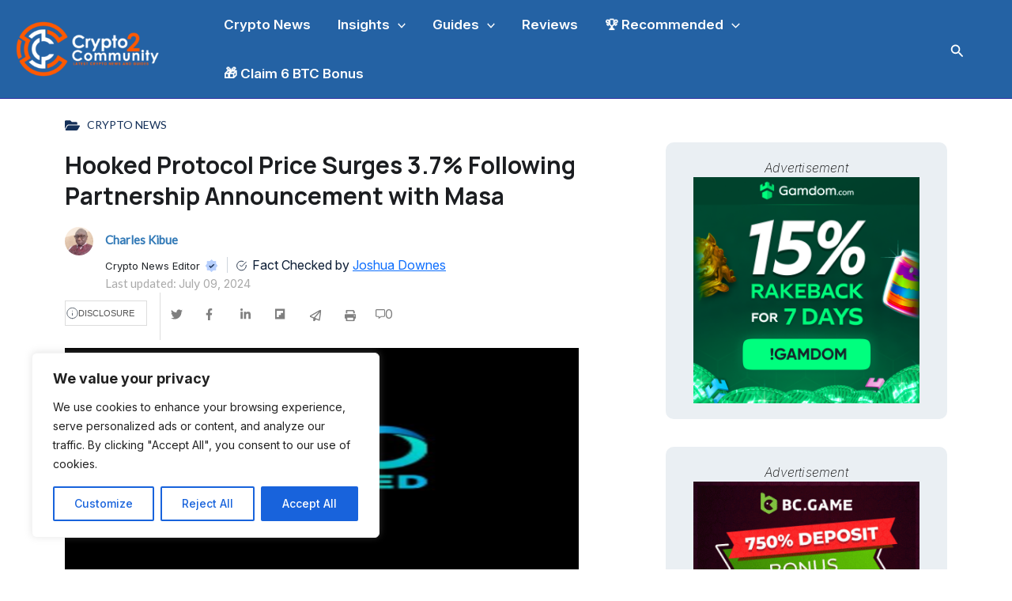

--- FILE ---
content_type: text/html; charset=UTF-8
request_url: https://crypto2community.com/crypto-news/hooked-protocol-price-surges-3-7-following-partnership-announcement-with-masa/
body_size: 35900
content:
<!DOCTYPE html>
<html lang="en-US">
<head>
<meta charset="UTF-8">
<meta name="viewport" content="width=device-width, initial-scale=1">
     <link rel="profile" href="https://gmpg.org/xfn/11"> 
     <meta name='robots' content='index, follow, max-image-preview:large, max-snippet:-1, max-video-preview:-1' />
	<style>img:is([sizes="auto" i], [sizes^="auto," i]) { contain-intrinsic-size: 3000px 1500px }</style>
	
	<!-- This site is optimized with the Yoast SEO Premium plugin v23.9 (Yoast SEO v23.9) - https://yoast.com/wordpress/plugins/seo/ -->
	<title>Hooked Protocol Price Surges 3.7% Following Partnership Announcement with Masa</title>
	<meta name="description" content="The Hooked protocol price has surged 3.7% in the last 24 hours to trade at $0.4803 as of 4:10 a.m. EST, on a 12.7% pump in trading volume." />
	<link rel="canonical" href="https://crypto2community.com/crypto-news/hooked-protocol-price-surges-3-7-following-partnership-announcement-with-masa/" />
	<meta property="og:locale" content="en_US" />
	<meta property="og:type" content="article" />
	<meta property="og:title" content="Hooked Protocol Price Surges 3.7% Following Partnership Announcement with Masa" />
	<meta property="og:description" content="The Hooked protocol price has surged 3.7% in the last 24 hours to trade at $0.4803 as of 4:10 a.m. EST, on a 12.7% pump in trading volume." />
	<meta property="og:url" content="https://crypto2community.com/crypto-news/hooked-protocol-price-surges-3-7-following-partnership-announcement-with-masa/" />
	<meta property="og:site_name" content="Crypto2Community" />
	<meta property="article:publisher" content="https://www.facebook.com/crypto2community/" />
	<meta property="article:published_time" content="2024-07-09T12:28:33+00:00" />
	<meta property="article:modified_time" content="2024-07-09T16:47:56+00:00" />
	<meta property="og:image" content="https://crypto2community.com/wp-content/uploads/2024/07/Hooked-Protocol-Price.png" />
	<meta property="og:image:width" content="650" />
	<meta property="og:image:height" content="300" />
	<meta property="og:image:type" content="image/png" />
	<meta name="author" content="Charles Kibue" />
	<meta name="twitter:card" content="summary_large_image" />
	<meta name="twitter:creator" content="@Crypto2Comm" />
	<meta name="twitter:site" content="@Crypto2Comm" />
	<meta name="twitter:label1" content="Written by" />
	<meta name="twitter:data1" content="Charles Kibue" />
	<meta name="twitter:label2" content="Est. reading time" />
	<meta name="twitter:data2" content="4 minutes" />
	<script type="application/ld+json" class="yoast-schema-graph">{"@context":"https://schema.org","@graph":[{"@type":"NewsArticle","@id":"https://crypto2community.com/crypto-news/hooked-protocol-price-surges-3-7-following-partnership-announcement-with-masa/#article","isPartOf":{"@id":"https://crypto2community.com/crypto-news/hooked-protocol-price-surges-3-7-following-partnership-announcement-with-masa/"},"author":{"name":"Charles Kibue","@id":"https://crypto2community.com/#/schema/person/1fa9a1bf997f6f988a817b4ef8f86050"},"headline":"Hooked Protocol Price Surges 3.7% Following Partnership Announcement with Masa","datePublished":"2024-07-09T12:28:33+00:00","dateModified":"2024-07-09T16:47:56+00:00","mainEntityOfPage":{"@id":"https://crypto2community.com/crypto-news/hooked-protocol-price-surges-3-7-following-partnership-announcement-with-masa/"},"wordCount":570,"publisher":{"@id":"https://crypto2community.com/#organization"},"image":{"@id":"https://crypto2community.com/crypto-news/hooked-protocol-price-surges-3-7-following-partnership-announcement-with-masa/#primaryimage"},"thumbnailUrl":"https://crypto2community.com/wp-content/uploads/2024/07/Hooked-Protocol-Price.png","keywords":["HOOK price","Hooked protocol"],"articleSection":["Crypto News"],"inLanguage":"en-US","copyrightYear":"2024","copyrightHolder":{"@id":"https://crypto2community.com/#organization"}},{"@type":"WebPage","@id":"https://crypto2community.com/crypto-news/hooked-protocol-price-surges-3-7-following-partnership-announcement-with-masa/","url":"https://crypto2community.com/crypto-news/hooked-protocol-price-surges-3-7-following-partnership-announcement-with-masa/","name":"Hooked Protocol Price Surges 3.7% Following Partnership Announcement with Masa","isPartOf":{"@id":"https://crypto2community.com/#website"},"primaryImageOfPage":{"@id":"https://crypto2community.com/crypto-news/hooked-protocol-price-surges-3-7-following-partnership-announcement-with-masa/#primaryimage"},"image":{"@id":"https://crypto2community.com/crypto-news/hooked-protocol-price-surges-3-7-following-partnership-announcement-with-masa/#primaryimage"},"thumbnailUrl":"https://crypto2community.com/wp-content/uploads/2024/07/Hooked-Protocol-Price.png","datePublished":"2024-07-09T12:28:33+00:00","dateModified":"2024-07-09T16:47:56+00:00","description":"The Hooked protocol price has surged 3.7% in the last 24 hours to trade at $0.4803 as of 4:10 a.m. EST, on a 12.7% pump in trading volume.","breadcrumb":{"@id":"https://crypto2community.com/crypto-news/hooked-protocol-price-surges-3-7-following-partnership-announcement-with-masa/#breadcrumb"},"inLanguage":"en-US","potentialAction":[{"@type":"ReadAction","target":["https://crypto2community.com/crypto-news/hooked-protocol-price-surges-3-7-following-partnership-announcement-with-masa/"]}]},{"@type":"ImageObject","inLanguage":"en-US","@id":"https://crypto2community.com/crypto-news/hooked-protocol-price-surges-3-7-following-partnership-announcement-with-masa/#primaryimage","url":"https://crypto2community.com/wp-content/uploads/2024/07/Hooked-Protocol-Price.png","contentUrl":"https://crypto2community.com/wp-content/uploads/2024/07/Hooked-Protocol-Price.png","width":650,"height":300,"caption":"Hooked Protocol Price Surges 3.7% Following Partnership Announcement with Masa"},{"@type":"BreadcrumbList","@id":"https://crypto2community.com/crypto-news/hooked-protocol-price-surges-3-7-following-partnership-announcement-with-masa/#breadcrumb","itemListElement":[{"@type":"ListItem","position":1,"name":"Home","item":"https://crypto2community.com/"},{"@type":"ListItem","position":2,"name":"Hooked Protocol Price Surges 3.7% Following Partnership Announcement with Masa"}]},{"@type":"WebSite","@id":"https://crypto2community.com/#website","url":"https://crypto2community.com/","name":"Crypto2Community","description":"Crypto news and guides","publisher":{"@id":"https://crypto2community.com/#organization"},"potentialAction":[{"@type":"SearchAction","target":{"@type":"EntryPoint","urlTemplate":"https://crypto2community.com/?s={search_term_string}"},"query-input":{"@type":"PropertyValueSpecification","valueRequired":true,"valueName":"search_term_string"}}],"inLanguage":"en-US"},{"@type":"Organization","@id":"https://crypto2community.com/#organization","name":"Crypto2Community","alternateName":"Info2Community","url":"https://crypto2community.com/","logo":{"@type":"ImageObject","inLanguage":"en-US","@id":"https://crypto2community.com/#/schema/logo/image/","url":"https://crypto2community.com/wp-content/uploads/2024/01/cropped-Crypto2Community-R-01-1.webp","contentUrl":"https://crypto2community.com/wp-content/uploads/2024/01/cropped-Crypto2Community-R-01-1.webp","width":615,"height":251,"caption":"Crypto2Community"},"image":{"@id":"https://crypto2community.com/#/schema/logo/image/"},"sameAs":["https://www.facebook.com/crypto2community/","https://x.com/Crypto2Comm"],"email":"info@crypto2community.com","telephone":"+447770170005","legalName":"Crypto2Community","numberOfEmployees":{"@type":"QuantitativeValue","minValue":"51","maxValue":"200"},"publishingPrinciples":"https://crypto2community.com/privacy-policy/"},{"@type":"Person","@id":"https://crypto2community.com/#/schema/person/1fa9a1bf997f6f988a817b4ef8f86050","name":"Charles Kibue","image":{"@type":"ImageObject","inLanguage":"en-US","@id":"https://crypto2community.com/#/schema/person/image/","url":"https://secure.gravatar.com/avatar/ba1af456a8a8c5b640ca72ba95a3bde8?s=96&d=mm&r=g","contentUrl":"https://secure.gravatar.com/avatar/ba1af456a8a8c5b640ca72ba95a3bde8?s=96&d=mm&r=g","caption":"Charles Kibue"},"description":"Charles Kibue is a cryptocurrency researcher and writer with published works on Crypto2Community and a range of other sites. He has also worked as a technical writer, researching NFTs and crypto projects. Charles is an English Literature graduate residing in Kenya. He possesses additional expertise in market analysis and offers accurate and reliable insights, staying up-to-date with the latest developments in the crypto industry. Beyond his professional pursuits, Charles enjoys hiking and horse riding in his leisure time.","sameAs":["https://crypto2community.com/"],"url":"https://crypto2community.com/author/charles-kibue/"}]}</script>
	<!-- / Yoast SEO Premium plugin. -->


<link rel='dns-prefetch' href='//fonts.googleapis.com' />
<link rel='dns-prefetch' href='//use.fontawesome.com' />
<link rel="alternate" type="application/rss+xml" title="Crypto2Community &raquo; Feed" href="https://crypto2community.com/feed/" />
<link rel="alternate" type="application/rss+xml" title="Crypto2Community &raquo; Comments Feed" href="https://crypto2community.com/comments/feed/" />
<link rel="alternate" type="application/rss+xml" title="Crypto2Community &raquo; Hooked Protocol Price Surges 3.7% Following Partnership Announcement with Masa Comments Feed" href="https://crypto2community.com/crypto-news/hooked-protocol-price-surges-3-7-following-partnership-announcement-with-masa/feed/" />
<link rel='stylesheet' id='astra-theme-css-css' href='https://crypto2community.com/wp-content/themes/astra/assets/css/minified/main.min.css?ver=4.8.6' media='all' />
<style id='astra-theme-css-inline-css'>
.ast-no-sidebar .entry-content .alignfull {margin-left: calc( -50vw + 50%);margin-right: calc( -50vw + 50%);max-width: 100vw;width: 100vw;}.ast-no-sidebar .entry-content .alignwide {margin-left: calc(-41vw + 50%);margin-right: calc(-41vw + 50%);max-width: unset;width: unset;}.ast-no-sidebar .entry-content .alignfull .alignfull,.ast-no-sidebar .entry-content .alignfull .alignwide,.ast-no-sidebar .entry-content .alignwide .alignfull,.ast-no-sidebar .entry-content .alignwide .alignwide,.ast-no-sidebar .entry-content .wp-block-column .alignfull,.ast-no-sidebar .entry-content .wp-block-column .alignwide{width: 100%;margin-left: auto;margin-right: auto;}.wp-block-gallery,.blocks-gallery-grid {margin: 0;}.wp-block-separator {max-width: 100px;}.wp-block-separator.is-style-wide,.wp-block-separator.is-style-dots {max-width: none;}.entry-content .has-2-columns .wp-block-column:first-child {padding-right: 10px;}.entry-content .has-2-columns .wp-block-column:last-child {padding-left: 10px;}@media (max-width: 782px) {.entry-content .wp-block-columns .wp-block-column {flex-basis: 100%;}.entry-content .has-2-columns .wp-block-column:first-child {padding-right: 0;}.entry-content .has-2-columns .wp-block-column:last-child {padding-left: 0;}}body .entry-content .wp-block-latest-posts {margin-left: 0;}body .entry-content .wp-block-latest-posts li {list-style: none;}.ast-no-sidebar .ast-container .entry-content .wp-block-latest-posts {margin-left: 0;}.ast-header-break-point .entry-content .alignwide {margin-left: auto;margin-right: auto;}.entry-content .blocks-gallery-item img {margin-bottom: auto;}.wp-block-pullquote {border-top: 4px solid #555d66;border-bottom: 4px solid #555d66;color: #40464d;}:root{--ast-post-nav-space:0;--ast-container-default-xlg-padding:6.67em;--ast-container-default-lg-padding:5.67em;--ast-container-default-slg-padding:4.34em;--ast-container-default-md-padding:3.34em;--ast-container-default-sm-padding:6.67em;--ast-container-default-xs-padding:2.4em;--ast-container-default-xxs-padding:1.4em;--ast-code-block-background:#EEEEEE;--ast-comment-inputs-background:#FAFAFA;--ast-normal-container-width:1260px;--ast-narrow-container-width:750px;--ast-blog-title-font-weight:normal;--ast-blog-meta-weight:inherit;}html{font-size:100%;}a,.page-title{color:#2f2fa2;}a:hover,a:focus{color:#111218;}body,button,input,select,textarea,.ast-button,.ast-custom-button{font-family:'Lato',sans-serif;font-weight:400;font-size:16px;font-size:1rem;}blockquote{color:#000014;}p,.entry-content p{margin-bottom:1em;}h1,.entry-content h1,h2,.entry-content h2,h3,.entry-content h3,h4,.entry-content h4,h5,.entry-content h5,h6,.entry-content h6,.site-title,.site-title a{font-family:'Lora',serif;font-weight:700;}.ast-site-identity .site-title a{color:#ffffff;}.ast-site-identity .site-description{color:#ffffff;}.site-title{font-size:35px;font-size:2.1875rem;display:none;}header .custom-logo-link img{max-width:190px;width:190px;}.astra-logo-svg{width:190px;}.site-header .site-description{font-size:15px;font-size:0.9375rem;display:none;}.entry-title{font-size:30px;font-size:1.875rem;}.archive .ast-article-post .ast-article-inner,.blog .ast-article-post .ast-article-inner,.archive .ast-article-post .ast-article-inner:hover,.blog .ast-article-post .ast-article-inner:hover{overflow:hidden;}h1,.entry-content h1{font-size:72px;font-size:4.5rem;font-family:'Lora',serif;line-height:1.4em;}h2,.entry-content h2{font-size:32px;font-size:2rem;font-family:'Lora',serif;line-height:1.3em;}h3,.entry-content h3{font-size:28px;font-size:1.75rem;font-family:'Lora',serif;line-height:1.3em;}h4,.entry-content h4{font-size:24px;font-size:1.5rem;line-height:1.2em;font-family:'Lora',serif;}h5,.entry-content h5{font-size:20px;font-size:1.25rem;line-height:1.2em;font-family:'Lora',serif;}h6,.entry-content h6{font-size:16px;font-size:1rem;line-height:1.25em;font-family:'Lora',serif;}::selection{background-color:#2f2fa2;color:#ffffff;}body,h1,.entry-title a,.entry-content h1,h2,.entry-content h2,h3,.entry-content h3,h4,.entry-content h4,h5,.entry-content h5,h6,.entry-content h6{color:#45485f;}.tagcloud a:hover,.tagcloud a:focus,.tagcloud a.current-item{color:#ffffff;border-color:#2f2fa2;background-color:#2f2fa2;}input:focus,input[type="text"]:focus,input[type="email"]:focus,input[type="url"]:focus,input[type="password"]:focus,input[type="reset"]:focus,input[type="search"]:focus,textarea:focus{border-color:#2f2fa2;}input[type="radio"]:checked,input[type=reset],input[type="checkbox"]:checked,input[type="checkbox"]:hover:checked,input[type="checkbox"]:focus:checked,input[type=range]::-webkit-slider-thumb{border-color:#2f2fa2;background-color:#2f2fa2;box-shadow:none;}.site-footer a:hover + .post-count,.site-footer a:focus + .post-count{background:#2f2fa2;border-color:#2f2fa2;}.single .nav-links .nav-previous,.single .nav-links .nav-next{color:#2f2fa2;}.entry-meta,.entry-meta *{line-height:1.45;color:#2f2fa2;}.entry-meta a:not(.ast-button):hover,.entry-meta a:not(.ast-button):hover *,.entry-meta a:not(.ast-button):focus,.entry-meta a:not(.ast-button):focus *,.page-links > .page-link,.page-links .page-link:hover,.post-navigation a:hover{color:#111218;}#cat option,.secondary .calendar_wrap thead a,.secondary .calendar_wrap thead a:visited{color:#2f2fa2;}.secondary .calendar_wrap #today,.ast-progress-val span{background:#2f2fa2;}.secondary a:hover + .post-count,.secondary a:focus + .post-count{background:#2f2fa2;border-color:#2f2fa2;}.calendar_wrap #today > a{color:#ffffff;}.page-links .page-link,.single .post-navigation a{color:#2f2fa2;}.ast-search-menu-icon .search-form button.search-submit{padding:0 4px;}.ast-search-menu-icon form.search-form{padding-right:0;}.ast-search-menu-icon.slide-search input.search-field{width:0;}.ast-header-search .ast-search-menu-icon.ast-dropdown-active .search-form,.ast-header-search .ast-search-menu-icon.ast-dropdown-active .search-field:focus{transition:all 0.2s;}.search-form input.search-field:focus{outline:none;}.astra-logo-svg:not(.sticky-custom-logo .astra-logo-svg,.transparent-custom-logo .astra-logo-svg,.advanced-header-logo .astra-logo-svg){height:91px;}.widget-title,.widget .wp-block-heading{font-size:22px;font-size:1.375rem;color:#45485f;}.single .ast-author-details .author-title{color:#111218;}.ast-search-menu-icon.slide-search a:focus-visible:focus-visible,.astra-search-icon:focus-visible,#close:focus-visible,a:focus-visible,.ast-menu-toggle:focus-visible,.site .skip-link:focus-visible,.wp-block-loginout input:focus-visible,.wp-block-search.wp-block-search__button-inside .wp-block-search__inside-wrapper,.ast-header-navigation-arrow:focus-visible,.woocommerce .wc-proceed-to-checkout > .checkout-button:focus-visible,.woocommerce .woocommerce-MyAccount-navigation ul li a:focus-visible,.ast-orders-table__row .ast-orders-table__cell:focus-visible,.woocommerce .woocommerce-order-details .order-again > .button:focus-visible,.woocommerce .woocommerce-message a.button.wc-forward:focus-visible,.woocommerce #minus_qty:focus-visible,.woocommerce #plus_qty:focus-visible,a#ast-apply-coupon:focus-visible,.woocommerce .woocommerce-info a:focus-visible,.woocommerce .astra-shop-summary-wrap a:focus-visible,.woocommerce a.wc-forward:focus-visible,#ast-apply-coupon:focus-visible,.woocommerce-js .woocommerce-mini-cart-item a.remove:focus-visible,#close:focus-visible,.button.search-submit:focus-visible,#search_submit:focus,.normal-search:focus-visible,.ast-header-account-wrap:focus-visible,.woocommerce .ast-on-card-button.ast-quick-view-trigger:focus{outline-style:dotted;outline-color:inherit;outline-width:thin;}input:focus,input[type="text"]:focus,input[type="email"]:focus,input[type="url"]:focus,input[type="password"]:focus,input[type="reset"]:focus,input[type="search"]:focus,input[type="number"]:focus,textarea:focus,.wp-block-search__input:focus,[data-section="section-header-mobile-trigger"] .ast-button-wrap .ast-mobile-menu-trigger-minimal:focus,.ast-mobile-popup-drawer.active .menu-toggle-close:focus,.woocommerce-ordering select.orderby:focus,#ast-scroll-top:focus,#coupon_code:focus,.woocommerce-page #comment:focus,.woocommerce #reviews #respond input#submit:focus,.woocommerce a.add_to_cart_button:focus,.woocommerce .button.single_add_to_cart_button:focus,.woocommerce .woocommerce-cart-form button:focus,.woocommerce .woocommerce-cart-form__cart-item .quantity .qty:focus,.woocommerce .woocommerce-billing-fields .woocommerce-billing-fields__field-wrapper .woocommerce-input-wrapper > .input-text:focus,.woocommerce #order_comments:focus,.woocommerce #place_order:focus,.woocommerce .woocommerce-address-fields .woocommerce-address-fields__field-wrapper .woocommerce-input-wrapper > .input-text:focus,.woocommerce .woocommerce-MyAccount-content form button:focus,.woocommerce .woocommerce-MyAccount-content .woocommerce-EditAccountForm .woocommerce-form-row .woocommerce-Input.input-text:focus,.woocommerce .ast-woocommerce-container .woocommerce-pagination ul.page-numbers li a:focus,body #content .woocommerce form .form-row .select2-container--default .select2-selection--single:focus,#ast-coupon-code:focus,.woocommerce.woocommerce-js .quantity input[type=number]:focus,.woocommerce-js .woocommerce-mini-cart-item .quantity input[type=number]:focus,.woocommerce p#ast-coupon-trigger:focus{border-style:dotted;border-color:inherit;border-width:thin;}input{outline:none;}.ast-logo-title-inline .site-logo-img{padding-right:1em;}.site-logo-img img{ transition:all 0.2s linear;}body .ast-oembed-container *{position:absolute;top:0;width:100%;height:100%;left:0;}body .wp-block-embed-pocket-casts .ast-oembed-container *{position:unset;}.ast-single-post-featured-section + article {margin-top: 2em;}.site-content .ast-single-post-featured-section img {width: 100%;overflow: hidden;object-fit: cover;}.site > .ast-single-related-posts-container {margin-top: 0;}@media (min-width: 922px) {.ast-desktop .ast-container--narrow {max-width: var(--ast-narrow-container-width);margin: 0 auto;}}.ast-page-builder-template .hentry {margin: 0;}.ast-page-builder-template .site-content > .ast-container {max-width: 100%;padding: 0;}.ast-page-builder-template .site .site-content #primary {padding: 0;margin: 0;}.ast-page-builder-template .no-results {text-align: center;margin: 4em auto;}.ast-page-builder-template .ast-pagination {padding: 2em;}.ast-page-builder-template .entry-header.ast-no-title.ast-no-thumbnail {margin-top: 0;}.ast-page-builder-template .entry-header.ast-header-without-markup {margin-top: 0;margin-bottom: 0;}.ast-page-builder-template .entry-header.ast-no-title.ast-no-meta {margin-bottom: 0;}.ast-page-builder-template.single .post-navigation {padding-bottom: 2em;}.ast-page-builder-template.single-post .site-content > .ast-container {max-width: 100%;}.ast-page-builder-template .entry-header {margin-top: 4em;margin-left: auto;margin-right: auto;padding-left: 20px;padding-right: 20px;}.single.ast-page-builder-template .entry-header {padding-left: 20px;padding-right: 20px;}.ast-page-builder-template .ast-archive-description {margin: 4em auto 0;padding-left: 20px;padding-right: 20px;}.ast-page-builder-template.ast-no-sidebar .entry-content .alignwide {margin-left: 0;margin-right: 0;}@media (max-width:921.9px){#ast-desktop-header{display:none;}}@media (min-width:922px){#ast-mobile-header{display:none;}}@media( max-width: 420px ) {.single .nav-links .nav-previous,.single .nav-links .nav-next {width: 100%;text-align: center;}}.wp-block-buttons.aligncenter{justify-content:center;}@media (max-width:921px){.ast-theme-transparent-header #primary,.ast-theme-transparent-header #secondary{padding:0;}}@media (max-width:921px){.ast-plain-container.ast-no-sidebar #primary{padding:0;}}.ast-plain-container.ast-no-sidebar #primary{margin-top:0;margin-bottom:0;}@media (min-width:1200px){.wp-block-group .has-background{padding:20px;}}@media (min-width:1200px){.ast-no-sidebar.ast-separate-container .entry-content .wp-block-group.alignwide,.ast-no-sidebar.ast-separate-container .entry-content .wp-block-cover.alignwide{margin-left:-20px;margin-right:-20px;padding-left:20px;padding-right:20px;}.ast-no-sidebar.ast-separate-container .entry-content .wp-block-cover.alignfull,.ast-no-sidebar.ast-separate-container .entry-content .wp-block-group.alignfull{margin-left:-6.67em;margin-right:-6.67em;padding-left:6.67em;padding-right:6.67em;}}@media (min-width:1200px){.wp-block-cover-image.alignwide .wp-block-cover__inner-container,.wp-block-cover.alignwide .wp-block-cover__inner-container,.wp-block-cover-image.alignfull .wp-block-cover__inner-container,.wp-block-cover.alignfull .wp-block-cover__inner-container{width:100%;}}.wp-block-columns{margin-bottom:unset;}.wp-block-image.size-full{margin:2rem 0;}.wp-block-separator.has-background{padding:0;}.wp-block-gallery{margin-bottom:1.6em;}.wp-block-group{padding-top:4em;padding-bottom:4em;}.wp-block-group__inner-container .wp-block-columns:last-child,.wp-block-group__inner-container :last-child,.wp-block-table table{margin-bottom:0;}.blocks-gallery-grid{width:100%;}.wp-block-navigation-link__content{padding:5px 0;}.wp-block-group .wp-block-group .has-text-align-center,.wp-block-group .wp-block-column .has-text-align-center{max-width:100%;}.has-text-align-center{margin:0 auto;}@media (min-width:1200px){.wp-block-cover__inner-container,.alignwide .wp-block-group__inner-container,.alignfull .wp-block-group__inner-container{max-width:1200px;margin:0 auto;}.wp-block-group.alignnone,.wp-block-group.aligncenter,.wp-block-group.alignleft,.wp-block-group.alignright,.wp-block-group.alignwide,.wp-block-columns.alignwide{margin:2rem 0 1rem 0;}}@media (max-width:1200px){.wp-block-group{padding:3em;}.wp-block-group .wp-block-group{padding:1.5em;}.wp-block-columns,.wp-block-column{margin:1rem 0;}}@media (min-width:921px){.wp-block-columns .wp-block-group{padding:2em;}}@media (max-width:544px){.wp-block-cover-image .wp-block-cover__inner-container,.wp-block-cover .wp-block-cover__inner-container{width:unset;}.wp-block-cover,.wp-block-cover-image{padding:2em 0;}.wp-block-group,.wp-block-cover{padding:2em;}.wp-block-media-text__media img,.wp-block-media-text__media video{width:unset;max-width:100%;}.wp-block-media-text.has-background .wp-block-media-text__content{padding:1em;}}.wp-block-image.aligncenter{margin-left:auto;margin-right:auto;}.wp-block-table.aligncenter{margin-left:auto;margin-right:auto;}@media (min-width:544px){.entry-content .wp-block-media-text.has-media-on-the-right .wp-block-media-text__content{padding:0 8% 0 0;}.entry-content .wp-block-media-text .wp-block-media-text__content{padding:0 0 0 8%;}.ast-plain-container .site-content .entry-content .has-custom-content-position.is-position-bottom-left > *,.ast-plain-container .site-content .entry-content .has-custom-content-position.is-position-bottom-right > *,.ast-plain-container .site-content .entry-content .has-custom-content-position.is-position-top-left > *,.ast-plain-container .site-content .entry-content .has-custom-content-position.is-position-top-right > *,.ast-plain-container .site-content .entry-content .has-custom-content-position.is-position-center-right > *,.ast-plain-container .site-content .entry-content .has-custom-content-position.is-position-center-left > *{margin:0;}}@media (max-width:544px){.entry-content .wp-block-media-text .wp-block-media-text__content{padding:8% 0;}.wp-block-media-text .wp-block-media-text__media img{width:auto;max-width:100%;}}.wp-block-button.is-style-outline .wp-block-button__link{border-color:#111218;border-top-width:1px;border-right-width:1px;border-bottom-width:1px;border-left-width:1px;}div.wp-block-button.is-style-outline > .wp-block-button__link:not(.has-text-color),div.wp-block-button.wp-block-button__link.is-style-outline:not(.has-text-color){color:#111218;}.wp-block-button.is-style-outline .wp-block-button__link:hover,.wp-block-buttons .wp-block-button.is-style-outline .wp-block-button__link:focus,.wp-block-buttons .wp-block-button.is-style-outline > .wp-block-button__link:not(.has-text-color):hover,.wp-block-buttons .wp-block-button.wp-block-button__link.is-style-outline:not(.has-text-color):hover{color:#ffffff;background-color:#111218;border-color:#111218;}.post-page-numbers.current .page-link,.ast-pagination .page-numbers.current{color:#ffffff;border-color:#2f2fa2;background-color:#2f2fa2;}@media (max-width:921px){.wp-block-button.is-style-outline .wp-block-button__link{padding-top:calc(15px - 1px);padding-right:calc(30px - 1px);padding-bottom:calc(15px - 1px);padding-left:calc(30px - 1px);}}@media (max-width:544px){.wp-block-button.is-style-outline .wp-block-button__link{padding-top:calc(15px - 1px);padding-right:calc(30px - 1px);padding-bottom:calc(15px - 1px);padding-left:calc(30px - 1px);}}@media (min-width:544px){.entry-content > .alignleft{margin-right:20px;}.entry-content > .alignright{margin-left:20px;}.wp-block-group.has-background{padding:20px;}}.wp-block-buttons .wp-block-button.is-style-outline .wp-block-button__link.wp-element-button,.ast-outline-button,.wp-block-uagb-buttons-child .uagb-buttons-repeater.ast-outline-button{border-color:#111218;border-top-width:2px;border-right-width:2px;border-bottom-width:2px;border-left-width:2px;font-family:inherit;font-weight:700;font-size:16px;font-size:1rem;line-height:1em;border-top-left-radius:0px;border-top-right-radius:0px;border-bottom-right-radius:0px;border-bottom-left-radius:0px;}.wp-block-buttons .wp-block-button.is-style-outline > .wp-block-button__link:not(.has-text-color),.wp-block-buttons .wp-block-button.wp-block-button__link.is-style-outline:not(.has-text-color),.ast-outline-button{color:#111218;}.wp-block-button.is-style-outline .wp-block-button__link:hover,.wp-block-buttons .wp-block-button.is-style-outline .wp-block-button__link:focus,.wp-block-buttons .wp-block-button.is-style-outline > .wp-block-button__link:not(.has-text-color):hover,.wp-block-buttons .wp-block-button.wp-block-button__link.is-style-outline:not(.has-text-color):hover,.ast-outline-button:hover,.ast-outline-button:focus,.wp-block-uagb-buttons-child .uagb-buttons-repeater.ast-outline-button:hover,.wp-block-uagb-buttons-child .uagb-buttons-repeater.ast-outline-button:focus{color:#ffffff;background-color:#111218;border-color:#111218;}.wp-block-button .wp-block-button__link.wp-element-button.is-style-outline:not(.has-background),.wp-block-button.is-style-outline>.wp-block-button__link.wp-element-button:not(.has-background),.ast-outline-button{background-color:rgba(0,0,0,0);}@media (max-width:921px){.wp-block-buttons .wp-block-button.is-style-outline .wp-block-button__link.wp-element-button,.ast-outline-button,.wp-block-uagb-buttons-child .uagb-buttons-repeater.ast-outline-button{font-size:15px;font-size:0.9375rem;}}@media (max-width:544px){.wp-block-buttons .wp-block-button.is-style-outline .wp-block-button__link.wp-element-button,.ast-outline-button,.wp-block-uagb-buttons-child .uagb-buttons-repeater.ast-outline-button{font-size:14px;font-size:0.875rem;}}.entry-content[data-ast-blocks-layout] > figure{margin-bottom:1em;}@media (max-width:921px){.ast-separate-container #primary,.ast-separate-container #secondary{padding:1.5em 0;}#primary,#secondary{padding:1.5em 0;margin:0;}.ast-left-sidebar #content > .ast-container{display:flex;flex-direction:column-reverse;width:100%;}.ast-separate-container .ast-article-post,.ast-separate-container .ast-article-single{padding:1.5em 2.14em;}.ast-author-box img.avatar{margin:20px 0 0 0;}}@media (min-width:922px){.ast-separate-container.ast-right-sidebar #primary,.ast-separate-container.ast-left-sidebar #primary{border:0;}.search-no-results.ast-separate-container #primary{margin-bottom:4em;}}.wp-block-button .wp-block-button__link{color:#111218;}.wp-block-button .wp-block-button__link:hover,.wp-block-button .wp-block-button__link:focus{color:#ffffff;background-color:#111218;border-color:#111218;}.wp-block-button .wp-block-button__link{border:none;background-color:rgba(0,0,0,0);color:#111218;font-family:inherit;font-weight:700;line-height:1.4em;font-size:16px;font-size:1rem;padding:15px 30px;border-top-left-radius:0px;border-top-right-radius:0px;border-bottom-right-radius:0px;border-bottom-left-radius:0px;}.wp-block-button.is-style-outline .wp-block-button__link{border-style:solid;border-top-width:1px;border-right-width:1px;border-left-width:1px;border-bottom-width:1px;border-color:#111218;padding-top:calc(15px - 1px);padding-right:calc(30px - 1px);padding-bottom:calc(15px - 1px);padding-left:calc(30px - 1px);}@media (max-width:921px){.wp-block-button .wp-block-button__link{font-size:15px;font-size:0.9375rem;border:none;padding:15px 30px;}.wp-block-button.is-style-outline .wp-block-button__link{padding-top:calc(15px - 1px);padding-right:calc(30px - 1px);padding-bottom:calc(15px - 1px);padding-left:calc(30px - 1px);}}@media (max-width:544px){.wp-block-button .wp-block-button__link{font-size:14px;font-size:0.875rem;border:none;padding:15px 30px;}.wp-block-button.is-style-outline .wp-block-button__link{padding-top:calc(15px - 1px);padding-right:calc(30px - 1px);padding-bottom:calc(15px - 1px);padding-left:calc(30px - 1px);}}.menu-toggle,button,.ast-button,.ast-custom-button,.button,input#submit,input[type="button"],input[type="submit"],input[type="reset"]{border-style:solid;border-top-width:1px;border-right-width:1px;border-left-width:1px;border-bottom-width:1px;color:#111218;border-color:#111218;background-color:rgba(0,0,0,0);padding-top:10px;padding-right:24px;padding-bottom:10px;padding-left:24px;font-family:inherit;font-weight:700;font-size:16px;font-size:1rem;line-height:1.4em;border-top-left-radius:0px;border-top-right-radius:0px;border-bottom-right-radius:0px;border-bottom-left-radius:0px;}button:focus,.menu-toggle:hover,button:hover,.ast-button:hover,.ast-custom-button:hover .button:hover,.ast-custom-button:hover ,input[type=reset]:hover,input[type=reset]:focus,input#submit:hover,input#submit:focus,input[type="button"]:hover,input[type="button"]:focus,input[type="submit"]:hover,input[type="submit"]:focus{color:#ffffff;background-color:#111218;border-color:#111218;}@media (max-width:921px){.menu-toggle,button,.ast-button,.ast-custom-button,.button,input#submit,input[type="button"],input[type="submit"],input[type="reset"]{font-size:15px;font-size:0.9375rem;}}@media (max-width:544px){.menu-toggle,button,.ast-button,.ast-custom-button,.button,input#submit,input[type="button"],input[type="submit"],input[type="reset"]{padding-right:20px;padding-left:20px;font-size:14px;font-size:0.875rem;}}@media (max-width:921px){.menu-toggle,button,.ast-button,.button,input#submit,input[type="button"],input[type="submit"],input[type="reset"]{font-size:15px;font-size:0.9375rem;}.ast-mobile-header-stack .main-header-bar .ast-search-menu-icon{display:inline-block;}.ast-header-break-point.ast-header-custom-item-outside .ast-mobile-header-stack .main-header-bar .ast-search-icon{margin:0;}.ast-comment-avatar-wrap img{max-width:2.5em;}.ast-comment-meta{padding:0 1.8888em 1.3333em;}.ast-separate-container .ast-comment-list li.depth-1{padding:1.5em 2.14em;}.ast-separate-container .comment-respond{padding:2em 2.14em;}}@media (min-width:544px){.ast-container{max-width:100%;}}@media (max-width:544px){.ast-separate-container .ast-article-post,.ast-separate-container .ast-article-single,.ast-separate-container .comments-title,.ast-separate-container .ast-archive-description{padding:1.5em 1em;}.ast-separate-container #content .ast-container{padding-left:0.54em;padding-right:0.54em;}.ast-separate-container .ast-comment-list .bypostauthor{padding:.5em;}.ast-search-menu-icon.ast-dropdown-active .search-field{width:170px;}.menu-toggle,button,.ast-button,.button,input#submit,input[type="button"],input[type="submit"],input[type="reset"]{font-size:14px;font-size:0.875rem;}}@media (max-width:921px){.ast-header-break-point .ast-search-menu-icon.slide-search .search-form{right:0;}.ast-header-break-point .ast-mobile-header-stack .ast-search-menu-icon.slide-search .search-form{right:-1em;}} #ast-mobile-header .ast-site-header-cart-li a{pointer-events:none;}body,.ast-separate-container{background-color:#ffffff;background-image:none;}.ast-no-sidebar.ast-separate-container .entry-content .alignfull {margin-left: -6.67em;margin-right: -6.67em;width: auto;}@media (max-width: 1200px) {.ast-no-sidebar.ast-separate-container .entry-content .alignfull {margin-left: -2.4em;margin-right: -2.4em;}}@media (max-width: 768px) {.ast-no-sidebar.ast-separate-container .entry-content .alignfull {margin-left: -2.14em;margin-right: -2.14em;}}@media (max-width: 544px) {.ast-no-sidebar.ast-separate-container .entry-content .alignfull {margin-left: -1em;margin-right: -1em;}}.ast-no-sidebar.ast-separate-container .entry-content .alignwide {margin-left: -20px;margin-right: -20px;}.ast-no-sidebar.ast-separate-container .entry-content .wp-block-column .alignfull,.ast-no-sidebar.ast-separate-container .entry-content .wp-block-column .alignwide {margin-left: auto;margin-right: auto;width: 100%;}@media (max-width:921px){.widget-title{font-size:22px;font-size:1.375rem;}body,button,input,select,textarea,.ast-button,.ast-custom-button{font-size:16px;font-size:1rem;}#secondary,#secondary button,#secondary input,#secondary select,#secondary textarea{font-size:16px;font-size:1rem;}.site-title{display:none;}.site-header .site-description{display:none;}h1,.entry-content h1{font-size:56px;}h2,.entry-content h2{font-size:30px;}h3,.entry-content h3{font-size:26px;}h4,.entry-content h4{font-size:22px;font-size:1.375rem;}h5,.entry-content h5{font-size:18px;font-size:1.125rem;}h6,.entry-content h6{font-size:16px;font-size:1rem;}.astra-logo-svg{width:277px;}header .custom-logo-link img,.ast-header-break-point .site-logo-img .custom-mobile-logo-link img{max-width:277px;width:277px;}}@media (max-width:544px){.widget-title{font-size:21px;font-size:1.4rem;}body,button,input,select,textarea,.ast-button,.ast-custom-button{font-size:15px;font-size:0.9375rem;}#secondary,#secondary button,#secondary input,#secondary select,#secondary textarea{font-size:15px;font-size:0.9375rem;}.site-title{display:none;}.site-header .site-description{display:none;}h1,.entry-content h1{font-size:30px;}h2,.entry-content h2{font-size:24px;}h3,.entry-content h3{font-size:22px;}h6,.entry-content h6{font-size:15px;font-size:0.9375rem;}header .custom-logo-link img,.ast-header-break-point .site-branding img,.ast-header-break-point .custom-logo-link img{max-width:177px;width:177px;}.astra-logo-svg{width:177px;}.ast-header-break-point .site-logo-img .custom-mobile-logo-link img{max-width:177px;}}@media (max-width:544px){html{font-size:100%;}}@media (min-width:922px){.ast-container{max-width:1300px;}}@media (min-width:922px){.site-content .ast-container{display:flex;}}@media (max-width:921px){.site-content .ast-container{flex-direction:column;}}@media (min-width:922px){.single-post .site-content > .ast-container{max-width:1000px;}}@media (min-width:922px){.main-header-menu .sub-menu .menu-item.ast-left-align-sub-menu:hover > .sub-menu,.main-header-menu .sub-menu .menu-item.ast-left-align-sub-menu.focus > .sub-menu{margin-left:-0px;}}.site .comments-area{padding-bottom:3em;}.footer-widget-area[data-section^="section-fb-html-"] .ast-builder-html-element{text-align:center;}blockquote {padding: 1.2em;}:root .has-ast-global-color-0-color{color:var(--ast-global-color-0);}:root .has-ast-global-color-0-background-color{background-color:var(--ast-global-color-0);}:root .wp-block-button .has-ast-global-color-0-color{color:var(--ast-global-color-0);}:root .wp-block-button .has-ast-global-color-0-background-color{background-color:var(--ast-global-color-0);}:root .has-ast-global-color-1-color{color:var(--ast-global-color-1);}:root .has-ast-global-color-1-background-color{background-color:var(--ast-global-color-1);}:root .wp-block-button .has-ast-global-color-1-color{color:var(--ast-global-color-1);}:root .wp-block-button .has-ast-global-color-1-background-color{background-color:var(--ast-global-color-1);}:root .has-ast-global-color-2-color{color:var(--ast-global-color-2);}:root .has-ast-global-color-2-background-color{background-color:var(--ast-global-color-2);}:root .wp-block-button .has-ast-global-color-2-color{color:var(--ast-global-color-2);}:root .wp-block-button .has-ast-global-color-2-background-color{background-color:var(--ast-global-color-2);}:root .has-ast-global-color-3-color{color:var(--ast-global-color-3);}:root .has-ast-global-color-3-background-color{background-color:var(--ast-global-color-3);}:root .wp-block-button .has-ast-global-color-3-color{color:var(--ast-global-color-3);}:root .wp-block-button .has-ast-global-color-3-background-color{background-color:var(--ast-global-color-3);}:root .has-ast-global-color-4-color{color:var(--ast-global-color-4);}:root .has-ast-global-color-4-background-color{background-color:var(--ast-global-color-4);}:root .wp-block-button .has-ast-global-color-4-color{color:var(--ast-global-color-4);}:root .wp-block-button .has-ast-global-color-4-background-color{background-color:var(--ast-global-color-4);}:root .has-ast-global-color-5-color{color:var(--ast-global-color-5);}:root .has-ast-global-color-5-background-color{background-color:var(--ast-global-color-5);}:root .wp-block-button .has-ast-global-color-5-color{color:var(--ast-global-color-5);}:root .wp-block-button .has-ast-global-color-5-background-color{background-color:var(--ast-global-color-5);}:root .has-ast-global-color-6-color{color:var(--ast-global-color-6);}:root .has-ast-global-color-6-background-color{background-color:var(--ast-global-color-6);}:root .wp-block-button .has-ast-global-color-6-color{color:var(--ast-global-color-6);}:root .wp-block-button .has-ast-global-color-6-background-color{background-color:var(--ast-global-color-6);}:root .has-ast-global-color-7-color{color:var(--ast-global-color-7);}:root .has-ast-global-color-7-background-color{background-color:var(--ast-global-color-7);}:root .wp-block-button .has-ast-global-color-7-color{color:var(--ast-global-color-7);}:root .wp-block-button .has-ast-global-color-7-background-color{background-color:var(--ast-global-color-7);}:root .has-ast-global-color-8-color{color:var(--ast-global-color-8);}:root .has-ast-global-color-8-background-color{background-color:var(--ast-global-color-8);}:root .wp-block-button .has-ast-global-color-8-color{color:var(--ast-global-color-8);}:root .wp-block-button .has-ast-global-color-8-background-color{background-color:var(--ast-global-color-8);}:root{--ast-global-color-0:#1818dc;--ast-global-color-1:#111218;--ast-global-color-2:#22242f;--ast-global-color-3:#45485f;--ast-global-color-4:#ffffff;--ast-global-color-5:#c3f0fe;--ast-global-color-6:#f7f7f8;--ast-global-color-7:#e8e8ee;--ast-global-color-8:#7d82a1;}:root {--ast-border-color : #dddddd;}.ast-single-entry-banner {-js-display: flex;display: flex;flex-direction: column;justify-content: center;text-align: center;position: relative;background: #eeeeee;}.ast-single-entry-banner[data-banner-layout="layout-1"] {max-width: 1260px;background: inherit;padding: 20px 0;}.ast-single-entry-banner[data-banner-width-type="custom"] {margin: 0 auto;width: 100%;}.ast-single-entry-banner + .site-content .entry-header {margin-bottom: 0;}.site .ast-author-avatar {--ast-author-avatar-size: ;}a.ast-underline-text {text-decoration: underline;}.ast-container > .ast-terms-link {position: relative;display: block;}a.ast-button.ast-badge-tax {padding: 4px 8px;border-radius: 3px;font-size: inherit;}header.entry-header:not(.related-entry-header) .entry-title{font-size:30px;font-size:1.875rem;}header.entry-header:not(.related-entry-header) > *:not(:last-child){margin-bottom:10px;}.ast-archive-entry-banner {-js-display: flex;display: flex;flex-direction: column;justify-content: center;text-align: center;position: relative;background: #eeeeee;}.ast-archive-entry-banner[data-banner-width-type="custom"] {margin: 0 auto;width: 100%;}.ast-archive-entry-banner[data-banner-layout="layout-1"] {background: inherit;padding: 20px 0;text-align: left;}body.archive .ast-archive-description{max-width:1260px;width:100%;text-align:left;padding-top:3em;padding-right:3em;padding-bottom:3em;padding-left:3em;}body.archive .ast-archive-description .ast-archive-title,body.archive .ast-archive-description .ast-archive-title *{font-size:40px;font-size:2.5rem;}body.archive .ast-archive-description > *:not(:last-child){margin-bottom:10px;}@media (max-width:921px){body.archive .ast-archive-description{text-align:left;}}@media (max-width:544px){body.archive .ast-archive-description{text-align:left;}}.ast-breadcrumbs .trail-browse,.ast-breadcrumbs .trail-items,.ast-breadcrumbs .trail-items li{display:inline-block;margin:0;padding:0;border:none;background:inherit;text-indent:0;text-decoration:none;}.ast-breadcrumbs .trail-browse{font-size:inherit;font-style:inherit;font-weight:inherit;color:inherit;}.ast-breadcrumbs .trail-items{list-style:none;}.trail-items li::after{padding:0 0.3em;content:"\00bb";}.trail-items li:last-of-type::after{display:none;}h1,.entry-content h1,h2,.entry-content h2,h3,.entry-content h3,h4,.entry-content h4,h5,.entry-content h5,h6,.entry-content h6{color:#22242f;}@media (max-width:921px){.ast-builder-grid-row-container.ast-builder-grid-row-tablet-3-firstrow .ast-builder-grid-row > *:first-child,.ast-builder-grid-row-container.ast-builder-grid-row-tablet-3-lastrow .ast-builder-grid-row > *:last-child{grid-column:1 / -1;}}@media (max-width:544px){.ast-builder-grid-row-container.ast-builder-grid-row-mobile-3-firstrow .ast-builder-grid-row > *:first-child,.ast-builder-grid-row-container.ast-builder-grid-row-mobile-3-lastrow .ast-builder-grid-row > *:last-child{grid-column:1 / -1;}}.ast-builder-layout-element[data-section="title_tagline"]{display:flex;}@media (max-width:921px){.ast-header-break-point .ast-builder-layout-element[data-section="title_tagline"]{display:flex;}}@media (max-width:544px){.ast-header-break-point .ast-builder-layout-element[data-section="title_tagline"]{display:flex;}}.ast-builder-menu-1{font-family:inherit;font-weight:600;}.ast-builder-menu-1 .menu-item > .menu-link{font-size:1.15em;color:#ffffff;}.ast-builder-menu-1 .menu-item > .ast-menu-toggle{color:#ffffff;}.ast-builder-menu-1 .menu-item:hover > .menu-link,.ast-builder-menu-1 .inline-on-mobile .menu-item:hover > .ast-menu-toggle{color:#f35911;}.ast-builder-menu-1 .menu-item:hover > .ast-menu-toggle{color:#f35911;}.ast-builder-menu-1 .menu-item.current-menu-item > .menu-link,.ast-builder-menu-1 .inline-on-mobile .menu-item.current-menu-item > .ast-menu-toggle,.ast-builder-menu-1 .current-menu-ancestor > .menu-link{color:#f35911;}.ast-builder-menu-1 .menu-item.current-menu-item > .ast-menu-toggle{color:#f35911;}.ast-builder-menu-1 .sub-menu,.ast-builder-menu-1 .inline-on-mobile .sub-menu{border-top-width:0px;border-bottom-width:0px;border-right-width:0px;border-left-width:0px;border-color:#2f2fa2;border-style:solid;width:881px;}.ast-builder-menu-1 .sub-menu .sub-menu{top:0px;}.ast-builder-menu-1 .main-header-menu > .menu-item > .sub-menu,.ast-builder-menu-1 .main-header-menu > .menu-item > .astra-full-megamenu-wrapper{margin-top:0px;}.ast-desktop .ast-builder-menu-1 .main-header-menu > .menu-item > .sub-menu:before,.ast-desktop .ast-builder-menu-1 .main-header-menu > .menu-item > .astra-full-megamenu-wrapper:before{height:calc( 0px + 0px + 5px );}.ast-desktop .ast-builder-menu-1 .menu-item .sub-menu .menu-link{border-style:none;}@media (max-width:921px){.ast-header-break-point .ast-builder-menu-1 .menu-item.menu-item-has-children > .ast-menu-toggle{top:0;}.ast-builder-menu-1 .inline-on-mobile .menu-item.menu-item-has-children > .ast-menu-toggle{right:-15px;}.ast-builder-menu-1 .menu-item-has-children > .menu-link:after{content:unset;}.ast-builder-menu-1 .main-header-menu > .menu-item > .sub-menu,.ast-builder-menu-1 .main-header-menu > .menu-item > .astra-full-megamenu-wrapper{margin-top:0;}}@media (max-width:544px){.ast-header-break-point .ast-builder-menu-1 .menu-item.menu-item-has-children > .ast-menu-toggle{top:0;}.ast-builder-menu-1 .main-header-menu > .menu-item > .sub-menu,.ast-builder-menu-1 .main-header-menu > .menu-item > .astra-full-megamenu-wrapper{margin-top:0;}}.ast-builder-menu-1{display:flex;}@media (max-width:921px){.ast-header-break-point .ast-builder-menu-1{display:flex;}}@media (max-width:544px){.ast-header-break-point .ast-builder-menu-1{display:flex;}}.main-header-bar .main-header-bar-navigation .ast-search-icon {display: block;z-index: 4;position: relative;}.ast-search-icon .ast-icon {z-index: 4;}.ast-search-icon {z-index: 4;position: relative;line-height: normal;}.main-header-bar .ast-search-menu-icon .search-form {background-color: #ffffff;}.ast-search-menu-icon.ast-dropdown-active.slide-search .search-form {visibility: visible;opacity: 1;}.ast-search-menu-icon .search-form {border: 1px solid #e7e7e7;line-height: normal;padding: 0 3em 0 0;border-radius: 2px;display: inline-block;-webkit-backface-visibility: hidden;backface-visibility: hidden;position: relative;color: inherit;background-color: #fff;}.ast-search-menu-icon .astra-search-icon {-js-display: flex;display: flex;line-height: normal;}.ast-search-menu-icon .astra-search-icon:focus {outline: none;}.ast-search-menu-icon .search-field {border: none;background-color: transparent;transition: all .3s;border-radius: inherit;color: inherit;font-size: inherit;width: 0;color: #757575;}.ast-search-menu-icon .search-submit {display: none;background: none;border: none;font-size: 1.3em;color: #757575;}.ast-search-menu-icon.ast-dropdown-active {visibility: visible;opacity: 1;position: relative;}.ast-search-menu-icon.ast-dropdown-active .search-field,.ast-dropdown-active.ast-search-menu-icon.slide-search input.search-field {width: 235px;}.ast-header-search .ast-search-menu-icon.slide-search .search-form,.ast-header-search .ast-search-menu-icon.ast-inline-search .search-form {-js-display: flex;display: flex;align-items: center;}.ast-search-menu-icon.ast-inline-search .search-field {width : 100%;padding : 0.60em;padding-right : 5.5em;transition: all 0.2s;}.site-header-section-left .ast-search-menu-icon.slide-search .search-form {padding-left: 2em;padding-right: unset;left: -1em;right: unset;}.site-header-section-left .ast-search-menu-icon.slide-search .search-form .search-field {margin-right: unset;}.ast-search-menu-icon.slide-search .search-form {-webkit-backface-visibility: visible;backface-visibility: visible;visibility: hidden;opacity: 0;transition: all .2s;position: absolute;z-index: 3;right: -1em;top: 50%;transform: translateY(-50%);}.ast-header-search .ast-search-menu-icon .search-form .search-field:-ms-input-placeholder,.ast-header-search .ast-search-menu-icon .search-form .search-field:-ms-input-placeholder{opacity:0.5;}.ast-header-search .ast-search-menu-icon.slide-search .search-form,.ast-header-search .ast-search-menu-icon.ast-inline-search .search-form{-js-display:flex;display:flex;align-items:center;}.ast-builder-layout-element.ast-header-search{height:auto;}.ast-header-search .astra-search-icon{color:#ffffff;font-size:18px;}.ast-header-search .search-field::placeholder,.ast-header-search .ast-icon{color:#ffffff;}@media (max-width:921px){.ast-header-search .astra-search-icon{font-size:18px;}}@media (max-width:544px){.ast-header-search .astra-search-icon{font-size:18px;}}.ast-header-search{display:flex;}@media (max-width:921px){.ast-header-break-point .ast-header-search{display:flex;}}@media (max-width:544px){.ast-header-break-point .ast-header-search{display:flex;}}.site-below-footer-wrap{padding-top:20px;padding-bottom:20px;}.site-below-footer-wrap[data-section="section-below-footer-builder"]{background-color:#0c1d35;background-image:none;min-height:30px;}.site-below-footer-wrap[data-section="section-below-footer-builder"] .ast-builder-grid-row{max-width:1260px;min-height:30px;margin-left:auto;margin-right:auto;}.site-below-footer-wrap[data-section="section-below-footer-builder"] .ast-builder-grid-row,.site-below-footer-wrap[data-section="section-below-footer-builder"] .site-footer-section{align-items:flex-start;}.site-below-footer-wrap[data-section="section-below-footer-builder"].ast-footer-row-inline .site-footer-section{display:flex;margin-bottom:0;}.ast-builder-grid-row-full .ast-builder-grid-row{grid-template-columns:1fr;}@media (max-width:921px){.site-below-footer-wrap[data-section="section-below-footer-builder"].ast-footer-row-tablet-inline .site-footer-section{display:flex;margin-bottom:0;}.site-below-footer-wrap[data-section="section-below-footer-builder"].ast-footer-row-tablet-stack .site-footer-section{display:block;margin-bottom:10px;}.ast-builder-grid-row-container.ast-builder-grid-row-tablet-full .ast-builder-grid-row{grid-template-columns:1fr;}}@media (max-width:544px){.site-below-footer-wrap[data-section="section-below-footer-builder"].ast-footer-row-mobile-inline .site-footer-section{display:flex;margin-bottom:0;}.site-below-footer-wrap[data-section="section-below-footer-builder"].ast-footer-row-mobile-stack .site-footer-section{display:block;margin-bottom:10px;}.ast-builder-grid-row-container.ast-builder-grid-row-mobile-full .ast-builder-grid-row{grid-template-columns:1fr;}}.site-below-footer-wrap[data-section="section-below-footer-builder"]{padding-top:20px;padding-bottom:40px;padding-left:0px;padding-right:0px;margin-top:0px;margin-bottom:0px;margin-left:0px;margin-right:0px;}@media (max-width:921px){.site-below-footer-wrap[data-section="section-below-footer-builder"]{padding-top:24px;padding-bottom:24px;padding-left:24px;padding-right:24px;}}.site-below-footer-wrap[data-section="section-below-footer-builder"]{display:grid;}@media (max-width:921px){.ast-header-break-point .site-below-footer-wrap[data-section="section-below-footer-builder"]{display:grid;}}@media (max-width:544px){.ast-header-break-point .site-below-footer-wrap[data-section="section-below-footer-builder"]{display:grid;}}.ast-builder-html-element img.alignnone{display:inline-block;}.ast-builder-html-element p:first-child{margin-top:0;}.ast-builder-html-element p:last-child{margin-bottom:0;}.ast-header-break-point .main-header-bar .ast-builder-html-element{line-height:1.85714285714286;}.footer-widget-area[data-section="section-fb-html-1"] .ast-builder-html-element{font-size:14px;font-size:0.875rem;}.footer-widget-area[data-section="section-fb-html-1"]{font-size:14px;font-size:0.875rem;}.footer-widget-area[data-section="section-fb-html-1"]{display:block;}@media (max-width:921px){.ast-header-break-point .footer-widget-area[data-section="section-fb-html-1"]{display:block;}}@media (max-width:544px){.ast-header-break-point .footer-widget-area[data-section="section-fb-html-1"]{display:block;}}.footer-widget-area[data-section="section-fb-html-1"] .ast-builder-html-element{text-align:right;}@media (max-width:921px){.footer-widget-area[data-section="section-fb-html-1"] .ast-builder-html-element{text-align:right;}}@media (max-width:544px){.footer-widget-area[data-section="section-fb-html-1"] .ast-builder-html-element{text-align:center;}}.ast-footer-copyright{text-align:center;}.ast-footer-copyright {color:#ffffff;margin-top:0px;margin-bottom:0px;margin-left:0px;margin-right:0px;}@media (max-width:921px){.ast-footer-copyright{text-align:center;}}@media (max-width:544px){.ast-footer-copyright{text-align:center;}}.ast-footer-copyright {font-size:12px;font-size:0.75rem;}.ast-footer-copyright.ast-builder-layout-element{display:flex;}@media (max-width:921px){.ast-header-break-point .ast-footer-copyright.ast-builder-layout-element{display:flex;}}@media (max-width:544px){.ast-header-break-point .ast-footer-copyright.ast-builder-layout-element{display:flex;}}.site-above-footer-wrap{padding-top:20px;padding-bottom:20px;}.site-above-footer-wrap[data-section="section-above-footer-builder"]{background-color:#2462a4;background-image:none;min-height:30px;}.site-above-footer-wrap[data-section="section-above-footer-builder"] .ast-builder-grid-row{grid-column-gap:0px;max-width:1260px;min-height:30px;margin-left:auto;margin-right:auto;}.site-above-footer-wrap[data-section="section-above-footer-builder"] .ast-builder-grid-row,.site-above-footer-wrap[data-section="section-above-footer-builder"] .site-footer-section{align-items:center;}.site-above-footer-wrap[data-section="section-above-footer-builder"].ast-footer-row-inline .site-footer-section{display:flex;margin-bottom:0;}.ast-builder-grid-row-4-equal .ast-builder-grid-row{grid-template-columns:repeat( 4,1fr );}@media (max-width:921px){.site-above-footer-wrap[data-section="section-above-footer-builder"].ast-footer-row-tablet-inline .site-footer-section{display:flex;margin-bottom:0;}.site-above-footer-wrap[data-section="section-above-footer-builder"].ast-footer-row-tablet-stack .site-footer-section{display:block;margin-bottom:10px;}.ast-builder-grid-row-container.ast-builder-grid-row-tablet-4-equal .ast-builder-grid-row{grid-template-columns:repeat( 4,1fr );}}@media (max-width:544px){.site-above-footer-wrap[data-section="section-above-footer-builder"].ast-footer-row-mobile-inline .site-footer-section{display:flex;margin-bottom:0;}.site-above-footer-wrap[data-section="section-above-footer-builder"].ast-footer-row-mobile-stack .site-footer-section{display:block;margin-bottom:10px;}.ast-builder-grid-row-container.ast-builder-grid-row-mobile-full .ast-builder-grid-row{grid-template-columns:1fr;}}.site-above-footer-wrap[data-section="section-above-footer-builder"]{padding-top:40px;padding-bottom:20px;padding-left:0px;padding-right:0px;}@media (max-width:921px){.site-above-footer-wrap[data-section="section-above-footer-builder"]{padding-left:20px;padding-right:20px;}}.site-above-footer-wrap[data-section="section-above-footer-builder"]{display:grid;}@media (max-width:921px){.ast-header-break-point .site-above-footer-wrap[data-section="section-above-footer-builder"]{display:grid;}}@media (max-width:544px){.ast-header-break-point .site-above-footer-wrap[data-section="section-above-footer-builder"]{display:grid;}}.site-footer{background-color:#0c1d35;background-image:none;}.site-primary-footer-wrap{padding-top:45px;padding-bottom:45px;}.site-primary-footer-wrap[data-section="section-primary-footer-builder"]{background-color:#2462a4;background-image:none;border-style:solid;border-width:0px;border-top-width:1px;border-top-color:#ffffff;}.site-primary-footer-wrap[data-section="section-primary-footer-builder"] .ast-builder-grid-row{grid-column-gap:0px;max-width:1260px;margin-left:auto;margin-right:auto;}.site-primary-footer-wrap[data-section="section-primary-footer-builder"] .ast-builder-grid-row,.site-primary-footer-wrap[data-section="section-primary-footer-builder"] .site-footer-section{align-items:flex-start;}.site-primary-footer-wrap[data-section="section-primary-footer-builder"].ast-footer-row-inline .site-footer-section{display:flex;margin-bottom:0;}.ast-builder-grid-row-5-equal .ast-builder-grid-row{grid-template-columns:repeat( 5,1fr );}@media (max-width:921px){.site-primary-footer-wrap[data-section="section-primary-footer-builder"].ast-footer-row-tablet-inline .site-footer-section{display:flex;margin-bottom:0;}.site-primary-footer-wrap[data-section="section-primary-footer-builder"].ast-footer-row-tablet-stack .site-footer-section{display:block;margin-bottom:10px;}.ast-builder-grid-row-container.ast-builder-grid-row-tablet-5-equal .ast-builder-grid-row{grid-template-columns:repeat( 5,1fr );}}@media (max-width:544px){.site-primary-footer-wrap[data-section="section-primary-footer-builder"].ast-footer-row-mobile-inline .site-footer-section{display:flex;margin-bottom:0;}.site-primary-footer-wrap[data-section="section-primary-footer-builder"].ast-footer-row-mobile-stack .site-footer-section{display:block;margin-bottom:10px;}.ast-builder-grid-row-container.ast-builder-grid-row-mobile-full .ast-builder-grid-row{grid-template-columns:1fr;}}.site-primary-footer-wrap[data-section="section-primary-footer-builder"]{padding-top:30px;padding-bottom:30px;padding-left:30px;padding-right:30px;margin-top:0px;}@media (max-width:921px){.site-primary-footer-wrap[data-section="section-primary-footer-builder"]{padding-left:24px;padding-right:24px;}}@media (max-width:544px){.site-primary-footer-wrap[data-section="section-primary-footer-builder"]{padding-top:10px;padding-bottom:10px;padding-left:10px;padding-right:10px;}}.site-primary-footer-wrap[data-section="section-primary-footer-builder"]{display:grid;}@media (max-width:921px){.ast-header-break-point .site-primary-footer-wrap[data-section="section-primary-footer-builder"]{display:grid;}}@media (max-width:544px){.ast-header-break-point .site-primary-footer-wrap[data-section="section-primary-footer-builder"]{display:grid;}}.footer-widget-area[data-section="sidebar-widgets-footer-widget-2"].footer-widget-area-inner{text-align:left;}@media (max-width:921px){.footer-widget-area[data-section="sidebar-widgets-footer-widget-2"].footer-widget-area-inner{text-align:left;}}@media (max-width:544px){.footer-widget-area[data-section="sidebar-widgets-footer-widget-2"].footer-widget-area-inner{text-align:center;}}.footer-widget-area[data-section="sidebar-widgets-footer-widget-4"].footer-widget-area-inner{text-align:left;}@media (max-width:921px){.footer-widget-area[data-section="sidebar-widgets-footer-widget-4"].footer-widget-area-inner{text-align:left;}}@media (max-width:544px){.footer-widget-area[data-section="sidebar-widgets-footer-widget-4"].footer-widget-area-inner{text-align:center;}}.footer-widget-area[data-section="sidebar-widgets-footer-widget-7"].footer-widget-area-inner{text-align:left;}@media (max-width:921px){.footer-widget-area[data-section="sidebar-widgets-footer-widget-7"].footer-widget-area-inner{text-align:center;}}@media (max-width:544px){.footer-widget-area[data-section="sidebar-widgets-footer-widget-7"].footer-widget-area-inner{text-align:center;}}.footer-widget-area[data-section="sidebar-widgets-footer-widget-8"].footer-widget-area-inner{text-align:left;}@media (max-width:921px){.footer-widget-area[data-section="sidebar-widgets-footer-widget-8"].footer-widget-area-inner{text-align:center;}}@media (max-width:544px){.footer-widget-area[data-section="sidebar-widgets-footer-widget-8"].footer-widget-area-inner{text-align:center;}}.footer-widget-area[data-section="sidebar-widgets-footer-widget-2"].footer-widget-area-inner a{color:#45485f;}.footer-widget-area[data-section="sidebar-widgets-footer-widget-2"].footer-widget-area-inner a:hover{color:#1818dc;}@media (max-width:544px){.footer-widget-area[data-section="sidebar-widgets-footer-widget-2"]{margin-bottom:20px;}}.footer-widget-area[data-section="sidebar-widgets-footer-widget-2"]{display:block;}@media (max-width:921px){.ast-header-break-point .footer-widget-area[data-section="sidebar-widgets-footer-widget-2"]{display:block;}}@media (max-width:544px){.ast-header-break-point .footer-widget-area[data-section="sidebar-widgets-footer-widget-2"]{display:block;}}.footer-widget-area[data-section="sidebar-widgets-footer-widget-4"].footer-widget-area-inner a{color:#45485f;}.footer-widget-area[data-section="sidebar-widgets-footer-widget-4"].footer-widget-area-inner a:hover{color:#1818dc;}@media (max-width:544px){.footer-widget-area[data-section="sidebar-widgets-footer-widget-4"]{margin-bottom:20px;}}.footer-widget-area[data-section="sidebar-widgets-footer-widget-4"]{display:block;}@media (max-width:921px){.ast-header-break-point .footer-widget-area[data-section="sidebar-widgets-footer-widget-4"]{display:block;}}@media (max-width:544px){.ast-header-break-point .footer-widget-area[data-section="sidebar-widgets-footer-widget-4"]{display:block;}}.footer-widget-area[data-section="sidebar-widgets-footer-widget-7"]{display:block;}@media (max-width:921px){.ast-header-break-point .footer-widget-area[data-section="sidebar-widgets-footer-widget-7"]{display:block;}}@media (max-width:544px){.ast-header-break-point .footer-widget-area[data-section="sidebar-widgets-footer-widget-7"]{display:block;}}.footer-widget-area[data-section="sidebar-widgets-footer-widget-8"]{display:block;}@media (max-width:921px){.ast-header-break-point .footer-widget-area[data-section="sidebar-widgets-footer-widget-8"]{display:block;}}@media (max-width:544px){.ast-header-break-point .footer-widget-area[data-section="sidebar-widgets-footer-widget-8"]{display:block;}}.ast-desktop .ast-mega-menu-enabled .ast-builder-menu-1 div:not( .astra-full-megamenu-wrapper) .sub-menu,.ast-builder-menu-1 .inline-on-mobile .sub-menu,.ast-desktop .ast-builder-menu-1 .astra-full-megamenu-wrapper,.ast-desktop .ast-builder-menu-1 .menu-item .sub-menu{box-shadow:0px 4px 10px -2px rgba(0,0,0,0.1);}.ast-desktop .ast-mobile-popup-drawer.active .ast-mobile-popup-inner{max-width:35%;}@media (max-width:921px){.ast-mobile-popup-drawer.active .ast-mobile-popup-inner{max-width:90%;}}@media (max-width:544px){.ast-mobile-popup-drawer.active .ast-mobile-popup-inner{max-width:90%;}}.ast-header-break-point .main-header-bar{border-bottom-width:1px;}@media (min-width:922px){.main-header-bar{border-bottom-width:1px;}}.main-header-menu .menu-item,#astra-footer-menu .menu-item,.main-header-bar .ast-masthead-custom-menu-items{-js-display:flex;display:flex;-webkit-box-pack:center;-webkit-justify-content:center;-moz-box-pack:center;-ms-flex-pack:center;justify-content:center;-webkit-box-orient:vertical;-webkit-box-direction:normal;-webkit-flex-direction:column;-moz-box-orient:vertical;-moz-box-direction:normal;-ms-flex-direction:column;flex-direction:column;}.main-header-menu > .menu-item > .menu-link,#astra-footer-menu > .menu-item > .menu-link{height:100%;-webkit-box-align:center;-webkit-align-items:center;-moz-box-align:center;-ms-flex-align:center;align-items:center;-js-display:flex;display:flex;}.ast-header-break-point .main-navigation ul .menu-item .menu-link .icon-arrow:first-of-type svg{top:.2em;margin-top:0px;margin-left:0px;width:.65em;transform:translate(0,-2px) rotateZ(270deg);}.ast-mobile-popup-content .ast-submenu-expanded > .ast-menu-toggle{transform:rotateX(180deg);overflow-y:auto;}@media (min-width:922px){.ast-builder-menu .main-navigation > ul > li:last-child a{margin-right:0;}}.ast-separate-container .ast-article-inner{background-color:#ffffff;background-image:none;}@media (max-width:921px){.ast-separate-container .ast-article-inner{background-color:var(--ast-global-color-5);background-image:none;}}@media (max-width:544px){.ast-separate-container .ast-article-inner{background-color:var(--ast-global-color-5);background-image:none;}}.ast-separate-container .ast-article-single:not(.ast-related-post),.woocommerce.ast-separate-container .ast-woocommerce-container,.ast-separate-container .error-404,.ast-separate-container .no-results,.single.ast-separate-container.ast-author-meta,.ast-separate-container .related-posts-title-wrapper,.ast-separate-container .comments-count-wrapper,.ast-box-layout.ast-plain-container .site-content,.ast-padded-layout.ast-plain-container .site-content,.ast-separate-container .ast-archive-description,.ast-separate-container .comments-area .comment-respond,.ast-separate-container .comments-area .ast-comment-list li,.ast-separate-container .comments-area .comments-title{background-color:#ffffff;background-image:none;}@media (max-width:921px){.ast-separate-container .ast-article-single:not(.ast-related-post),.woocommerce.ast-separate-container .ast-woocommerce-container,.ast-separate-container .error-404,.ast-separate-container .no-results,.single.ast-separate-container.ast-author-meta,.ast-separate-container .related-posts-title-wrapper,.ast-separate-container .comments-count-wrapper,.ast-box-layout.ast-plain-container .site-content,.ast-padded-layout.ast-plain-container .site-content,.ast-separate-container .ast-archive-description{background-color:var(--ast-global-color-5);background-image:none;}}@media (max-width:544px){.ast-separate-container .ast-article-single:not(.ast-related-post),.woocommerce.ast-separate-container .ast-woocommerce-container,.ast-separate-container .error-404,.ast-separate-container .no-results,.single.ast-separate-container.ast-author-meta,.ast-separate-container .related-posts-title-wrapper,.ast-separate-container .comments-count-wrapper,.ast-box-layout.ast-plain-container .site-content,.ast-padded-layout.ast-plain-container .site-content,.ast-separate-container .ast-archive-description{background-color:var(--ast-global-color-5);background-image:none;}}.ast-separate-container.ast-two-container #secondary .widget{background-color:#ffffff;background-image:none;}@media (max-width:921px){.ast-separate-container.ast-two-container #secondary .widget{background-color:var(--ast-global-color-5);background-image:none;}}@media (max-width:544px){.ast-separate-container.ast-two-container #secondary .widget{background-color:var(--ast-global-color-5);background-image:none;}}.ast-related-post-title,.entry-meta * {word-break: break-word;}.ast-related-post-cta.read-more .ast-related-post-link {text-decoration: none;}.ast-page-builder-template .ast-related-post .entry-header,.ast-related-post-content .entry-header,.ast-related-post-content .entry-meta {margin: 1em auto 1em auto;padding: 0;}.ast-related-posts-wrapper {display: grid;grid-column-gap: 25px;grid-row-gap: 25px;}.ast-related-posts-wrapper .ast-related-post,.ast-related-post-featured-section {padding: 0;margin: 0;width: 100%;position: relative;}.ast-related-posts-inner-section {height: 100%;}.post-has-thumb + .entry-header,.post-has-thumb + .entry-content {margin-top: 1em;}.ast-related-post-content .entry-meta {margin-top: 0.5em;}.ast-related-posts-inner-section .post-thumb-img-content {margin: 0;position: relative;}.ast-separate-container .ast-related-posts-title {margin: 0 0 20px 0;}.ast-related-posts-title-section {border-top: 1px solid #eeeeee;}.ast-related-posts-title {margin: 20px 0;}.ast-page-builder-template .ast-related-posts-title-section,.ast-page-builder-template .ast-single-related-posts-container {padding: 0 20px;}.ast-separate-container .ast-single-related-posts-container {padding: 5.34em 6.67em;}.ast-single-related-posts-container {margin: 2em 0;}.ast-separate-container .ast-related-posts-title-section,.ast-page-builder-template .ast-single-related-posts-container {border-top: 0;margin-top: 0;}@media (max-width: 1200px) {.ast-separate-container .ast-single-related-posts-container {padding: 3.34em 2.4em;}}.ast-single-related-posts-container .ast-related-posts-wrapper{grid-template-columns:repeat( 2,1fr );}.ast-related-posts-inner-section .ast-date-meta .posted-on,.ast-related-posts-inner-section .ast-date-meta .posted-on *{background:#2f2fa2;color:#ffffff;}.ast-related-posts-inner-section .ast-date-meta .posted-on .date-month,.ast-related-posts-inner-section .ast-date-meta .posted-on .date-year{color:#ffffff;}.ast-single-related-posts-container{background-color:#ffffff;}.ast-related-posts-title{font-size:30px;font-size:1.875rem;}.ast-related-posts-title-section .ast-related-posts-title{text-align:left;}.ast-related-post-content .entry-header .ast-related-post-title,.ast-related-post-content .entry-header .ast-related-post-title a{font-size:20px;font-size:1.25rem;line-height:1.3em;}.ast-related-post-content .entry-meta,.ast-related-post-content .entry-meta *{font-size:14px;font-size:0.875rem;}.ast-related-cat-style--badge .cat-links > a,.ast-related-tag-style--badge .tags-links > a{border-style:solid;border-top-width:1px;border-right-width:1px;border-left-width:1px;border-bottom-width:1px;padding:4px 8px;border-radius:3px;font-size:inherit;color:#111218;border-color:#111218;background-color:rgba(0,0,0,0);}.ast-related-cat-style--badge .cat-links > a:hover,.ast-related-tag-style--badge .tags-links > a:hover{color:#ffffff;background-color:#111218;border-color:#111218;}.ast-related-cat-style--underline .cat-links > a,.ast-related-tag-style--underline .tags-links > a{text-decoration:underline;}@media (max-width:921px){.ast-single-related-posts-container .ast-related-posts-wrapper .ast-related-post{width:100%;}.ast-single-related-posts-container .ast-related-posts-wrapper{grid-template-columns:repeat( 2,1fr );}}@media (max-width:544px){.ast-single-related-posts-container .ast-related-posts-wrapper{grid-template-columns:1fr;}}.site .ast-single-related-posts-container{padding-top:2.5em;padding-bottom:2.5em;padding-left:2.5em;padding-right:2.5em;margin-top:2em;}.ast-mobile-header-content > *,.ast-desktop-header-content > * {padding: 10px 0;height: auto;}.ast-mobile-header-content > *:first-child,.ast-desktop-header-content > *:first-child {padding-top: 10px;}.ast-mobile-header-content > .ast-builder-menu,.ast-desktop-header-content > .ast-builder-menu {padding-top: 0;}.ast-mobile-header-content > *:last-child,.ast-desktop-header-content > *:last-child {padding-bottom: 0;}.ast-mobile-header-content .ast-search-menu-icon.ast-inline-search label,.ast-desktop-header-content .ast-search-menu-icon.ast-inline-search label {width: 100%;}.ast-desktop-header-content .main-header-bar-navigation .ast-submenu-expanded > .ast-menu-toggle::before {transform: rotateX(180deg);}#ast-desktop-header .ast-desktop-header-content,.ast-mobile-header-content .ast-search-icon,.ast-desktop-header-content .ast-search-icon,.ast-mobile-header-wrap .ast-mobile-header-content,.ast-main-header-nav-open.ast-popup-nav-open .ast-mobile-header-wrap .ast-mobile-header-content,.ast-main-header-nav-open.ast-popup-nav-open .ast-desktop-header-content {display: none;}.ast-main-header-nav-open.ast-header-break-point #ast-desktop-header .ast-desktop-header-content,.ast-main-header-nav-open.ast-header-break-point .ast-mobile-header-wrap .ast-mobile-header-content {display: block;}.ast-desktop .ast-desktop-header-content .astra-menu-animation-slide-up > .menu-item > .sub-menu,.ast-desktop .ast-desktop-header-content .astra-menu-animation-slide-up > .menu-item .menu-item > .sub-menu,.ast-desktop .ast-desktop-header-content .astra-menu-animation-slide-down > .menu-item > .sub-menu,.ast-desktop .ast-desktop-header-content .astra-menu-animation-slide-down > .menu-item .menu-item > .sub-menu,.ast-desktop .ast-desktop-header-content .astra-menu-animation-fade > .menu-item > .sub-menu,.ast-desktop .ast-desktop-header-content .astra-menu-animation-fade > .menu-item .menu-item > .sub-menu {opacity: 1;visibility: visible;}.ast-hfb-header.ast-default-menu-enable.ast-header-break-point .ast-mobile-header-wrap .ast-mobile-header-content .main-header-bar-navigation {width: unset;margin: unset;}.ast-mobile-header-content.content-align-flex-end .main-header-bar-navigation .menu-item-has-children > .ast-menu-toggle,.ast-desktop-header-content.content-align-flex-end .main-header-bar-navigation .menu-item-has-children > .ast-menu-toggle {left: calc( 20px - 0.907em);right: auto;}.ast-mobile-header-content .ast-search-menu-icon,.ast-mobile-header-content .ast-search-menu-icon.slide-search,.ast-desktop-header-content .ast-search-menu-icon,.ast-desktop-header-content .ast-search-menu-icon.slide-search {width: 100%;position: relative;display: block;right: auto;transform: none;}.ast-mobile-header-content .ast-search-menu-icon.slide-search .search-form,.ast-mobile-header-content .ast-search-menu-icon .search-form,.ast-desktop-header-content .ast-search-menu-icon.slide-search .search-form,.ast-desktop-header-content .ast-search-menu-icon .search-form {right: 0;visibility: visible;opacity: 1;position: relative;top: auto;transform: none;padding: 0;display: block;overflow: hidden;}.ast-mobile-header-content .ast-search-menu-icon.ast-inline-search .search-field,.ast-mobile-header-content .ast-search-menu-icon .search-field,.ast-desktop-header-content .ast-search-menu-icon.ast-inline-search .search-field,.ast-desktop-header-content .ast-search-menu-icon .search-field {width: 100%;padding-right: 5.5em;}.ast-mobile-header-content .ast-search-menu-icon .search-submit,.ast-desktop-header-content .ast-search-menu-icon .search-submit {display: block;position: absolute;height: 100%;top: 0;right: 0;padding: 0 1em;border-radius: 0;}.ast-hfb-header.ast-default-menu-enable.ast-header-break-point .ast-mobile-header-wrap .ast-mobile-header-content .main-header-bar-navigation ul .sub-menu .menu-link {padding-left: 30px;}.ast-hfb-header.ast-default-menu-enable.ast-header-break-point .ast-mobile-header-wrap .ast-mobile-header-content .main-header-bar-navigation .sub-menu .menu-item .menu-item .menu-link {padding-left: 40px;}.ast-mobile-popup-drawer.active .ast-mobile-popup-inner{background-color:#ffffff;;}.ast-mobile-header-wrap .ast-mobile-header-content,.ast-desktop-header-content{background-color:#ffffff;;}.ast-mobile-popup-content > *,.ast-mobile-header-content > *,.ast-desktop-popup-content > *,.ast-desktop-header-content > *{padding-top:0px;padding-bottom:0px;}.content-align-flex-start .ast-builder-layout-element{justify-content:flex-start;}.content-align-flex-start .main-header-menu{text-align:left;}.ast-mobile-popup-drawer.active .menu-toggle-close{color:#3a3a3a;}.ast-mobile-header-wrap .ast-primary-header-bar,.ast-primary-header-bar .site-primary-header-wrap{min-height:62px;}.ast-desktop .ast-primary-header-bar .main-header-menu > .menu-item{line-height:62px;}.ast-header-break-point #masthead .ast-mobile-header-wrap .ast-primary-header-bar,.ast-header-break-point #masthead .ast-mobile-header-wrap .ast-below-header-bar,.ast-header-break-point #masthead .ast-mobile-header-wrap .ast-above-header-bar{padding-left:20px;padding-right:20px;}.ast-header-break-point .ast-primary-header-bar{border-bottom-width:1px;border-bottom-color:#2f2fa2;border-bottom-style:solid;}@media (min-width:922px){.ast-primary-header-bar{border-bottom-width:1px;border-bottom-color:#2f2fa2;border-bottom-style:solid;}}.ast-primary-header-bar{background-color:#2f2fa2;background-image:none;}@media (max-width:544px){.ast-primary-header-bar.ast-primary-header{background-color:#2f2fa2;background-image:none;}}.ast-desktop .ast-primary-header-bar.main-header-bar,.ast-header-break-point #masthead .ast-primary-header-bar.main-header-bar{padding-top:0px;padding-bottom:0px;padding-left:0px;padding-right:40px;}@media (max-width:921px){.ast-desktop .ast-primary-header-bar.main-header-bar,.ast-header-break-point #masthead .ast-primary-header-bar.main-header-bar{padding-top:0px;padding-bottom:0px;padding-left:24px;padding-right:24px;}}@media (max-width:544px){.ast-desktop .ast-primary-header-bar.main-header-bar,.ast-header-break-point #masthead .ast-primary-header-bar.main-header-bar{padding-left:16px;padding-right:16px;}}.ast-primary-header-bar{display:block;}@media (max-width:921px){.ast-header-break-point .ast-primary-header-bar{display:grid;}}@media (max-width:544px){.ast-header-break-point .ast-primary-header-bar{display:grid;}}.ast-hfb-header .site-header{margin-top:0px;margin-bottom:0px;margin-left:0px;margin-right:0px;}[data-section="section-header-mobile-trigger"] .ast-button-wrap .ast-mobile-menu-trigger-minimal{color:var(--ast-global-color-4);border:none;background:transparent;}[data-section="section-header-mobile-trigger"] .ast-button-wrap .mobile-menu-toggle-icon .ast-mobile-svg{width:35px;height:35px;fill:var(--ast-global-color-4);}[data-section="section-header-mobile-trigger"] .ast-button-wrap .mobile-menu-wrap .mobile-menu{color:var(--ast-global-color-4);font-size:0px;}@media (max-width:921px){[data-section="section-header-mobile-trigger"] .ast-button-wrap .menu-toggle{margin-top:0px;margin-bottom:0px;margin-left:0px;margin-right:0px;}}.ast-builder-menu-mobile .main-navigation .menu-item > .menu-link{font-weight:700;}.ast-builder-menu-mobile .main-navigation .menu-item.menu-item-has-children > .ast-menu-toggle{top:0;}.ast-builder-menu-mobile .main-navigation .menu-item-has-children > .menu-link:after{content:unset;}.ast-hfb-header .ast-builder-menu-mobile .main-header-menu,.ast-hfb-header .ast-builder-menu-mobile .main-navigation .menu-item .menu-link,.ast-hfb-header .ast-builder-menu-mobile .main-navigation .menu-item .sub-menu .menu-link{border-style:none;}.ast-builder-menu-mobile .main-navigation .menu-item.menu-item-has-children > .ast-menu-toggle{top:0;}@media (max-width:921px){.ast-builder-menu-mobile .main-navigation{font-size:16px;font-size:1rem;}.ast-builder-menu-mobile .main-navigation .main-header-menu .menu-item > .menu-link{color:#000000;}.ast-builder-menu-mobile .main-navigation .main-header-menu .menu-item > .ast-menu-toggle{color:#000000;}.ast-builder-menu-mobile .main-navigation .menu-item:hover > .menu-link,.ast-builder-menu-mobile .main-navigation .inline-on-mobile .menu-item:hover > .ast-menu-toggle{color:#f35911;}.ast-builder-menu-mobile .main-navigation .menu-item:hover > .ast-menu-toggle{color:#f35911;}.ast-builder-menu-mobile .main-navigation .menu-item.current-menu-item > .menu-link,.ast-builder-menu-mobile .main-navigation .inline-on-mobile .menu-item.current-menu-item > .ast-menu-toggle,.ast-builder-menu-mobile .main-navigation .menu-item.current-menu-ancestor > .menu-link,.ast-builder-menu-mobile .main-navigation .menu-item.current-menu-ancestor > .ast-menu-toggle{color:#f35911;}.ast-builder-menu-mobile .main-navigation .menu-item.current-menu-item > .ast-menu-toggle{color:#f35911;}.ast-builder-menu-mobile .main-navigation .menu-item.menu-item-has-children > .ast-menu-toggle{top:0;}.ast-builder-menu-mobile .main-navigation .menu-item-has-children > .menu-link:after{content:unset;}.ast-builder-menu-mobile .main-navigation .main-header-menu,.ast-builder-menu-mobile .main-navigation .main-header-menu .sub-menu{background-color:var(--ast-global-color-4);background-image:none;}}@media (max-width:544px){.ast-builder-menu-mobile .main-navigation .menu-item.menu-item-has-children > .ast-menu-toggle{top:0;}}.ast-builder-menu-mobile .main-navigation{display:block;}@media (max-width:921px){.ast-header-break-point .ast-builder-menu-mobile .main-navigation{display:block;}}@media (max-width:544px){.ast-header-break-point .ast-builder-menu-mobile .main-navigation{display:block;}}
</style>
<link rel='stylesheet' id='astra-google-fonts-css' href='https://fonts.googleapis.com/css?family=Lato%3A400%7CLora%3A700&#038;display=fallback&#038;ver=4.8.6' media='all' />
<link rel='stylesheet' id='wp-block-library-css' href='https://crypto2community.com/wp-includes/css/dist/block-library/style.min.css?ver=6.7.1' media='all' />
<link rel='stylesheet' id='contact-form-7-css' href='https://crypto2community.com/wp-content/plugins/contact-form-7/includes/css/styles.css?ver=6.0.1' media='all' />
<link rel='stylesheet' id='astra-contact-form-7-css' href='https://crypto2community.com/wp-content/themes/astra/assets/css/minified/compatibility/contact-form-7-main.min.css?ver=4.8.6' media='all' />
<link rel='stylesheet' id='crypto-news-banners-style-css' href='https://crypto2community.com/wp-content/plugins/crypto-news-banners/includes/crypto-news-banners-style.css?ver=1728467379' media='all' />
<link rel='stylesheet' id='remixicon-css' href='https://crypto2community.com/wp-content/themes/crypto2community/assets/css/remixicon.css' media='all' />
<link rel='stylesheet' id='astra-addon-css-css' href='https://crypto2community.com/wp-content/uploads/astra-addon/astra-addon-67d3ee3abd3f06-06212447.css?ver=4.8.8' media='all' />
<style id='astra-addon-css-inline-css'>
#content:before{content:"921";position:absolute;overflow:hidden;opacity:0;visibility:hidden;}.blog-layout-2{position:relative;}.single .ast-author-details .author-title{color:#2f2fa2;}@media (max-width:921px){.single.ast-separate-container .ast-author-meta{padding:1.5em 2.14em;}.single .ast-author-meta .post-author-avatar{margin-bottom:1em;}.ast-separate-container .ast-grid-2 .ast-article-post,.ast-separate-container .ast-grid-3 .ast-article-post,.ast-separate-container .ast-grid-4 .ast-article-post{width:100%;}.ast-separate-container .ast-grid-md-1 .ast-article-post{width:100%;}.ast-separate-container .ast-grid-md-2 .ast-article-post.ast-separate-posts,.ast-separate-container .ast-grid-md-3 .ast-article-post.ast-separate-posts,.ast-separate-container .ast-grid-md-4 .ast-article-post.ast-separate-posts{padding:0 .75em 0;}.blog-layout-1 .post-content,.blog-layout-1 .ast-blog-featured-section{float:none;}.ast-separate-container .ast-article-post.remove-featured-img-padding.has-post-thumbnail .blog-layout-1 .post-content .ast-blog-featured-section:first-child .square .posted-on{margin-top:0;}.ast-separate-container .ast-article-post.remove-featured-img-padding.has-post-thumbnail .blog-layout-1 .post-content .ast-blog-featured-section:first-child .circle .posted-on{margin-top:1em;}.ast-separate-container .ast-article-post.remove-featured-img-padding .blog-layout-1 .post-content .ast-blog-featured-section:first-child .post-thumb-img-content{margin-top:-1.5em;}.ast-separate-container .ast-article-post.remove-featured-img-padding .blog-layout-1 .post-thumb-img-content{margin-left:-2.14em;margin-right:-2.14em;}.ast-separate-container .ast-article-single.remove-featured-img-padding .single-layout-1 .entry-header .post-thumb-img-content:first-child{margin-top:-1.5em;}.ast-separate-container .ast-article-single.remove-featured-img-padding .single-layout-1 .post-thumb-img-content{margin-left:-2.14em;margin-right:-2.14em;}.ast-separate-container.ast-blog-grid-2 .ast-article-post.remove-featured-img-padding.has-post-thumbnail .blog-layout-1 .post-content .ast-blog-featured-section .square .posted-on,.ast-separate-container.ast-blog-grid-3 .ast-article-post.remove-featured-img-padding.has-post-thumbnail .blog-layout-1 .post-content .ast-blog-featured-section .square .posted-on,.ast-separate-container.ast-blog-grid-4 .ast-article-post.remove-featured-img-padding.has-post-thumbnail .blog-layout-1 .post-content .ast-blog-featured-section .square .posted-on{margin-left:-1.5em;margin-right:-1.5em;}.ast-separate-container.ast-blog-grid-2 .ast-article-post.remove-featured-img-padding.has-post-thumbnail .blog-layout-1 .post-content .ast-blog-featured-section .circle .posted-on,.ast-separate-container.ast-blog-grid-3 .ast-article-post.remove-featured-img-padding.has-post-thumbnail .blog-layout-1 .post-content .ast-blog-featured-section .circle .posted-on,.ast-separate-container.ast-blog-grid-4 .ast-article-post.remove-featured-img-padding.has-post-thumbnail .blog-layout-1 .post-content .ast-blog-featured-section .circle .posted-on{margin-left:-0.5em;margin-right:-0.5em;}.ast-separate-container.ast-blog-grid-2 .ast-article-post.remove-featured-img-padding.has-post-thumbnail .blog-layout-1 .post-content .ast-blog-featured-section:first-child .square .posted-on,.ast-separate-container.ast-blog-grid-3 .ast-article-post.remove-featured-img-padding.has-post-thumbnail .blog-layout-1 .post-content .ast-blog-featured-section:first-child .square .posted-on,.ast-separate-container.ast-blog-grid-4 .ast-article-post.remove-featured-img-padding.has-post-thumbnail .blog-layout-1 .post-content .ast-blog-featured-section:first-child .square .posted-on{margin-top:0;}.ast-separate-container.ast-blog-grid-2 .ast-article-post.remove-featured-img-padding.has-post-thumbnail .blog-layout-1 .post-content .ast-blog-featured-section:first-child .circle .posted-on,.ast-separate-container.ast-blog-grid-3 .ast-article-post.remove-featured-img-padding.has-post-thumbnail .blog-layout-1 .post-content .ast-blog-featured-section:first-child .circle .posted-on,.ast-separate-container.ast-blog-grid-4 .ast-article-post.remove-featured-img-padding.has-post-thumbnail .blog-layout-1 .post-content .ast-blog-featured-section:first-child .circle .posted-on{margin-top:1em;}.ast-separate-container.ast-blog-grid-2 .ast-article-post.remove-featured-img-padding .blog-layout-1 .post-content .ast-blog-featured-section:first-child .post-thumb-img-content,.ast-separate-container.ast-blog-grid-3 .ast-article-post.remove-featured-img-padding .blog-layout-1 .post-content .ast-blog-featured-section:first-child .post-thumb-img-content,.ast-separate-container.ast-blog-grid-4 .ast-article-post.remove-featured-img-padding .blog-layout-1 .post-content .ast-blog-featured-section:first-child .post-thumb-img-content{margin-top:-1.5em;}.ast-separate-container.ast-blog-grid-2 .ast-article-post.remove-featured-img-padding .blog-layout-1 .post-thumb-img-content,.ast-separate-container.ast-blog-grid-3 .ast-article-post.remove-featured-img-padding .blog-layout-1 .post-thumb-img-content,.ast-separate-container.ast-blog-grid-4 .ast-article-post.remove-featured-img-padding .blog-layout-1 .post-thumb-img-content{margin-left:-1.5em;margin-right:-1.5em;}.blog-layout-2{display:flex;flex-direction:column-reverse;}.ast-separate-container .blog-layout-3,.ast-separate-container .blog-layout-1{display:block;}.ast-plain-container .ast-grid-2 .ast-article-post,.ast-plain-container .ast-grid-3 .ast-article-post,.ast-plain-container .ast-grid-4 .ast-article-post,.ast-page-builder-template .ast-grid-2 .ast-article-post,.ast-page-builder-template .ast-grid-3 .ast-article-post,.ast-page-builder-template .ast-grid-4 .ast-article-post{width:100%;}.ast-separate-container .ast-blog-layout-4-grid .ast-article-post{display:flex;}}@media (max-width:921px){.ast-separate-container .ast-article-post.remove-featured-img-padding.has-post-thumbnail .blog-layout-1 .post-content .ast-blog-featured-section .square .posted-on{margin-top:0;margin-left:-2.14em;}.ast-separate-container .ast-article-post.remove-featured-img-padding.has-post-thumbnail .blog-layout-1 .post-content .ast-blog-featured-section .circle .posted-on{margin-top:0;margin-left:-1.14em;}}@media (min-width:922px){.ast-separate-container.ast-blog-grid-2 .ast-archive-description,.ast-separate-container.ast-blog-grid-3 .ast-archive-description,.ast-separate-container.ast-blog-grid-4 .ast-archive-description{margin-bottom:1.33333em;}.blog-layout-2.ast-no-thumb .post-content,.blog-layout-3.ast-no-thumb .post-content{width:calc(100% - 5.714285714em);}.blog-layout-2.ast-no-thumb.ast-no-date-box .post-content,.blog-layout-3.ast-no-thumb.ast-no-date-box .post-content{width:100%;}.ast-separate-container .ast-grid-2 .ast-article-post.ast-separate-posts,.ast-separate-container .ast-grid-3 .ast-article-post.ast-separate-posts,.ast-separate-container .ast-grid-4 .ast-article-post.ast-separate-posts{border-bottom:0;}.ast-separate-container .ast-grid-2 > .site-main > .ast-row:before,.ast-separate-container .ast-grid-2 > .site-main > .ast-row:after,.ast-separate-container .ast-grid-3 > .site-main > .ast-row:before,.ast-separate-container .ast-grid-3 > .site-main > .ast-row:after,.ast-separate-container .ast-grid-4 > .site-main > .ast-row:before,.ast-separate-container .ast-grid-4 > .site-main > .ast-row:after{flex-basis:0;width:0;}.ast-separate-container .ast-grid-2 .ast-article-post,.ast-separate-container .ast-grid-3 .ast-article-post,.ast-separate-container .ast-grid-4 .ast-article-post{display:flex;padding:0;}.ast-plain-container .ast-grid-2 > .site-main > .ast-row,.ast-plain-container .ast-grid-3 > .site-main > .ast-row,.ast-plain-container .ast-grid-4 > .site-main > .ast-row,.ast-page-builder-template .ast-grid-2 > .site-main > .ast-row,.ast-page-builder-template .ast-grid-3 > .site-main > .ast-row,.ast-page-builder-template .ast-grid-4 > .site-main > .ast-row{margin-left:-1em;margin-right:-1em;display:flex;flex-flow:row wrap;align-items:stretch;}.ast-plain-container .ast-grid-2 > .site-main > .ast-row:before,.ast-plain-container .ast-grid-2 > .site-main > .ast-row:after,.ast-plain-container .ast-grid-3 > .site-main > .ast-row:before,.ast-plain-container .ast-grid-3 > .site-main > .ast-row:after,.ast-plain-container .ast-grid-4 > .site-main > .ast-row:before,.ast-plain-container .ast-grid-4 > .site-main > .ast-row:after,.ast-page-builder-template .ast-grid-2 > .site-main > .ast-row:before,.ast-page-builder-template .ast-grid-2 > .site-main > .ast-row:after,.ast-page-builder-template .ast-grid-3 > .site-main > .ast-row:before,.ast-page-builder-template .ast-grid-3 > .site-main > .ast-row:after,.ast-page-builder-template .ast-grid-4 > .site-main > .ast-row:before,.ast-page-builder-template .ast-grid-4 > .site-main > .ast-row:after{flex-basis:0;width:0;}.ast-plain-container .ast-grid-2 .ast-article-post,.ast-plain-container .ast-grid-3 .ast-article-post,.ast-plain-container .ast-grid-4 .ast-article-post,.ast-page-builder-template .ast-grid-2 .ast-article-post,.ast-page-builder-template .ast-grid-3 .ast-article-post,.ast-page-builder-template .ast-grid-4 .ast-article-post{display:flex;}.ast-plain-container .ast-grid-2 .ast-article-post:last-child,.ast-plain-container .ast-grid-3 .ast-article-post:last-child,.ast-plain-container .ast-grid-4 .ast-article-post:last-child,.ast-page-builder-template .ast-grid-2 .ast-article-post:last-child,.ast-page-builder-template .ast-grid-3 .ast-article-post:last-child,.ast-page-builder-template .ast-grid-4 .ast-article-post:last-child{margin-bottom:2.5em;}.ast-separate-container .ast-grid-2 > .site-main > .ast-row,.ast-separate-container .ast-grid-3 > .site-main > .ast-row,.ast-separate-container .ast-grid-4 > .site-main > .ast-row{margin-left:0;margin-right:0;display:flex;flex-flow:row wrap;align-items:stretch;}.single .ast-author-meta .ast-author-details{display:flex;}}@media (min-width:922px){.single .post-author-avatar,.single .post-author-bio{float:left;clear:right;}.single .ast-author-meta .post-author-avatar{margin-right:1.33333em;}.single .ast-author-meta .about-author-title-wrapper,.single .ast-author-meta .post-author-bio{text-align:left;}.blog-layout-2 .post-content{padding-right:2em;}.blog-layout-2.ast-no-date-box.ast-no-thumb .post-content{padding-right:0;}.blog-layout-3 .post-content{padding-left:2em;}.blog-layout-3.ast-no-date-box.ast-no-thumb .post-content{padding-left:0;}.ast-separate-container .ast-grid-2 .ast-article-post.ast-separate-posts:nth-child(2n+0),.ast-separate-container .ast-grid-2 .ast-article-post.ast-separate-posts:nth-child(2n+1),.ast-separate-container .ast-grid-3 .ast-article-post.ast-separate-posts:nth-child(2n+0),.ast-separate-container .ast-grid-3 .ast-article-post.ast-separate-posts:nth-child(2n+1),.ast-separate-container .ast-grid-4 .ast-article-post.ast-separate-posts:nth-child(2n+0),.ast-separate-container .ast-grid-4 .ast-article-post.ast-separate-posts:nth-child(2n+1){padding:0 1em 0;}}@media (max-width:544px){.ast-separate-container .ast-grid-sm-1 .ast-article-post{width:100%;}.ast-separate-container .ast-grid-sm-2 .ast-article-post.ast-separate-posts,.ast-separate-container .ast-grid-sm-3 .ast-article-post.ast-separate-posts,.ast-separate-container .ast-grid-sm-4 .ast-article-post.ast-separate-posts{padding:0 .5em 0;}.ast-separate-container .ast-grid-sm-1 .ast-article-post.ast-separate-posts{padding:0;}.ast-separate-container .ast-article-post.remove-featured-img-padding.has-post-thumbnail .blog-layout-1 .post-content .ast-blog-featured-section:first-child .circle .posted-on{margin-top:0.5em;}.ast-separate-container .ast-article-post.remove-featured-img-padding .blog-layout-1 .post-thumb-img-content,.ast-separate-container .ast-article-single.remove-featured-img-padding .single-layout-1 .post-thumb-img-content,.ast-separate-container.ast-blog-grid-2 .ast-article-post.remove-featured-img-padding.has-post-thumbnail .blog-layout-1 .post-content .ast-blog-featured-section .square .posted-on,.ast-separate-container.ast-blog-grid-3 .ast-article-post.remove-featured-img-padding.has-post-thumbnail .blog-layout-1 .post-content .ast-blog-featured-section .square .posted-on,.ast-separate-container.ast-blog-grid-4 .ast-article-post.remove-featured-img-padding.has-post-thumbnail .blog-layout-1 .post-content .ast-blog-featured-section .square .posted-on{margin-left:-1em;margin-right:-1em;}.ast-separate-container.ast-blog-grid-2 .ast-article-post.remove-featured-img-padding.has-post-thumbnail .blog-layout-1 .post-content .ast-blog-featured-section .circle .posted-on,.ast-separate-container.ast-blog-grid-3 .ast-article-post.remove-featured-img-padding.has-post-thumbnail .blog-layout-1 .post-content .ast-blog-featured-section .circle .posted-on,.ast-separate-container.ast-blog-grid-4 .ast-article-post.remove-featured-img-padding.has-post-thumbnail .blog-layout-1 .post-content .ast-blog-featured-section .circle .posted-on{margin-left:-0.5em;margin-right:-0.5em;}.ast-separate-container.ast-blog-grid-2 .ast-article-post.remove-featured-img-padding.has-post-thumbnail .blog-layout-1 .post-content .ast-blog-featured-section:first-child .circle .posted-on,.ast-separate-container.ast-blog-grid-3 .ast-article-post.remove-featured-img-padding.has-post-thumbnail .blog-layout-1 .post-content .ast-blog-featured-section:first-child .circle .posted-on,.ast-separate-container.ast-blog-grid-4 .ast-article-post.remove-featured-img-padding.has-post-thumbnail .blog-layout-1 .post-content .ast-blog-featured-section:first-child .circle .posted-on{margin-top:0.5em;}.ast-separate-container.ast-blog-grid-2 .ast-article-post.remove-featured-img-padding .blog-layout-1 .post-content .ast-blog-featured-section:first-child .post-thumb-img-content,.ast-separate-container.ast-blog-grid-3 .ast-article-post.remove-featured-img-padding .blog-layout-1 .post-content .ast-blog-featured-section:first-child .post-thumb-img-content,.ast-separate-container.ast-blog-grid-4 .ast-article-post.remove-featured-img-padding .blog-layout-1 .post-content .ast-blog-featured-section:first-child .post-thumb-img-content{margin-top:-1.33333em;}.ast-separate-container.ast-blog-grid-2 .ast-article-post.remove-featured-img-padding .blog-layout-1 .post-thumb-img-content,.ast-separate-container.ast-blog-grid-3 .ast-article-post.remove-featured-img-padding .blog-layout-1 .post-thumb-img-content,.ast-separate-container.ast-blog-grid-4 .ast-article-post.remove-featured-img-padding .blog-layout-1 .post-thumb-img-content{margin-left:-1em;margin-right:-1em;}.ast-separate-container .ast-grid-2 .ast-article-post .blog-layout-1,.ast-separate-container .ast-grid-2 .ast-article-post .blog-layout-2,.ast-separate-container .ast-grid-2 .ast-article-post .blog-layout-3{padding:1.33333em 1em;}.ast-separate-container .ast-grid-3 .ast-article-post .blog-layout-1,.ast-separate-container .ast-grid-4 .ast-article-post .blog-layout-1{padding:1.33333em 1em;}.single.ast-separate-container .ast-author-meta{padding:1.5em 1em;}}@media (max-width:544px){.ast-separate-container .ast-article-post.remove-featured-img-padding.has-post-thumbnail .blog-layout-1 .post-content .ast-blog-featured-section .square .posted-on{margin-left:-1em;}.ast-separate-container .ast-article-post.remove-featured-img-padding.has-post-thumbnail .blog-layout-1 .post-content .ast-blog-featured-section .circle .posted-on{margin-left:-0.5em;}}@media (min-width:922px){.ast-hide-display-device-desktop{display:none;}[class^="astra-advanced-hook-"] .wp-block-query .wp-block-post-template .wp-block-post{width:100%;}}@media (min-width:545px) and (max-width:921px){.ast-hide-display-device-tablet{display:none;}}@media (max-width:544px){.ast-hide-display-device-mobile{display:none;}}.ast-article-post .ast-date-meta .posted-on,.ast-article-post .ast-date-meta .posted-on *{background:#2f2fa2;color:#ffffff;}.ast-article-post .ast-date-meta .posted-on .date-month,.ast-article-post .ast-date-meta .posted-on .date-year{color:#ffffff;}.ast-load-more:hover{color:#ffffff;border-color:#2f2fa2;background-color:#2f2fa2;}.ast-loader > div{background-color:#2f2fa2;}.ast-header-search .ast-search-menu-icon .search-field{border-radius:2px;}.ast-header-search .ast-search-menu-icon .search-submit{border-radius:2px;}.ast-header-search .ast-search-menu-icon .search-form{border-top-width:1px;border-bottom-width:1px;border-left-width:1px;border-right-width:1px;border-color:#ddd;border-radius:2px;}@media (min-width:922px){.ast-container{max-width:1300px;}}@media (min-width:993px){.ast-container{max-width:1300px;}}@media (min-width:1201px){.ast-container{max-width:1300px;}}@media (max-width:921px){.ast-separate-container .ast-article-post,.ast-separate-container .ast-article-single,.ast-separate-container .ast-comment-list li.depth-1,.ast-separate-container .comment-respond .ast-separate-container .ast-related-posts-wrap,.ast-separate-container .ast-woocommerce-container,.single.ast-separate-container .ast-author-details{padding-top:1.5em;padding-bottom:1.5em;}.ast-separate-container .ast-article-post,.ast-separate-container .ast-article-single,.ast-separate-container .comments-count-wrapper,.ast-separate-container .ast-comment-list li.depth-1,.ast-separate-container .comment-respond,.ast-separate-container .related-posts-title-wrapper,.ast-separate-container .related-posts-title-wrapper .single.ast-separate-container .about-author-title-wrapper,.ast-separate-container .ast-related-posts-wrap,.ast-separate-container .ast-woocommerce-container,.single.ast-separate-container .ast-author-details,.ast-separate-container .ast-single-related-posts-container{padding-right:2.14em;padding-left:2.14em;}.ast-narrow-container .ast-article-post,.ast-narrow-container .ast-article-single,.ast-narrow-container .ast-comment-list li.depth-1,.ast-narrow-container .comment-respond,.ast-narrow-container .ast-related-posts-wrap,.ast-narrow-container .ast-woocommerce-container,.ast-narrow-container .ast-single-related-posts-container,.single.ast-narrow-container .ast-author-details{padding-top:1.5em;padding-bottom:1.5em;}.ast-narrow-container .ast-article-post,.ast-narrow-container .ast-article-single,.ast-narrow-container .comments-count-wrapper,.ast-narrow-container .ast-comment-list li.depth-1,.ast-narrow-container .comment-respond,.ast-narrow-container .related-posts-title-wrapper,.ast-narrow-container .related-posts-title-wrapper,.single.ast-narrow-container .about-author-title-wrapper,.ast-narrow-container .ast-related-posts-wrap,.ast-narrow-container .ast-woocommerce-container,.ast-narrow-container .ast-single-related-posts-container,.single.ast-narrow-container .ast-author-details{padding-right:2.14em;padding-left:2.14em;}.ast-separate-container.ast-right-sidebar #primary,.ast-separate-container.ast-left-sidebar #primary,.ast-separate-container #primary,.ast-plain-container #primary,.ast-narrow-container #primary{margin-top:1.5em;margin-bottom:1.5em;}.ast-left-sidebar #primary,.ast-right-sidebar #primary,.ast-separate-container.ast-right-sidebar #primary,.ast-separate-container.ast-left-sidebar #primary,.ast-separate-container #primary,.ast-narrow-container #primary{padding-left:0em;padding-right:0em;}.ast-no-sidebar.ast-separate-container .entry-content .alignfull,.ast-no-sidebar.ast-narrow-container .entry-content .alignfull{margin-right:-2.14em;margin-left:-2.14em;}}@media (max-width:544px){.ast-separate-container .ast-article-post,.ast-separate-container .ast-article-single,.ast-separate-container .ast-comment-list li.depth-1,.ast-separate-container .comment-respond,.ast-separate-container .ast-related-posts-wrap,.ast-separate-container .ast-woocommerce-container,.single.ast-separate-container .ast-author-details{padding-top:1.5em;padding-bottom:1.5em;}.ast-narrow-container .ast-article-post,.ast-narrow-container .ast-article-single,.ast-narrow-container .ast-comment-list li.depth-1,.ast-narrow-container .comment-respond,.ast-narrow-container .ast-related-posts-wrap,.ast-narrow-container .ast-woocommerce-container,.ast-narrow-container .ast-single-related-posts-container,.single.ast-narrow-container .ast-author-details{padding-top:1.5em;padding-bottom:1.5em;}.ast-separate-container .ast-article-post,.ast-separate-container .ast-article-single,.ast-separate-container .comments-count-wrapper,.ast-separate-container .ast-comment-list li.depth-1,.ast-separate-container .comment-respond,.ast-separate-container .related-posts-title-wrapper,.ast-separate-container .related-posts-title-wrapper,.single.ast-separate-container .about-author-title-wrapper,.ast-separate-container .ast-related-posts-wrap,.ast-separate-container .ast-woocommerce-container,.single.ast-separate-container .ast-author-details{padding-right:1em;padding-left:1em;}.ast-narrow-container .ast-article-post,.ast-narrow-container .ast-article-single,.ast-narrow-container .comments-count-wrapper,.ast-narrow-container .ast-comment-list li.depth-1,.ast-narrow-container .comment-respond,.ast-narrow-container .related-posts-title-wrapper,.ast-narrow-container .related-posts-title-wrapper,.single.ast-narrow-container .about-author-title-wrapper,.ast-narrow-container .ast-related-posts-wrap,.ast-narrow-container .ast-woocommerce-container,.ast-narrow-container .ast-single-related-posts-container,.single.ast-narrow-container .ast-author-details{padding-right:1em;padding-left:1em;}.ast-no-sidebar.ast-separate-container .entry-content .alignfull,.ast-no-sidebar.ast-narrow-container .entry-content .alignfull{margin-right:-1em;margin-left:-1em;}}.ast-header-break-point .main-header-bar .main-header-bar-navigation .menu-item-has-children > .ast-menu-toggle{top:0px;right:calc( 20px - 0.907em );}.ast-flyout-menu-enable.ast-header-break-point .main-header-bar .main-header-bar-navigation .main-header-menu > .menu-item-has-children > .ast-menu-toggle{right:calc( 20px - 0.907em );}@media (max-width:544px){.ast-header-break-point .header-main-layout-2 .site-branding,.ast-header-break-point .ast-mobile-header-stack .ast-mobile-menu-buttons{padding-bottom:0px;}}@media (max-width:921px){.ast-separate-container.ast-two-container #secondary .widget,.ast-separate-container #secondary .widget{margin-bottom:1.5em;}}@media (max-width:921px){.ast-separate-container #primary,.ast-narrow-container #primary{padding-top:0px;}}@media (max-width:921px){.ast-separate-container #primary,.ast-narrow-container #primary{padding-bottom:0px;}}@media (max-width:921px){.ast-separate-container .ast-article-single.remove-featured-img-padding .single-layout-1 .entry-header .post-thumb-img-content:first-child{margin-top:-1.5em;}.ast-separate-container .ast-article-single.remove-featured-img-padding .single-layout-1 .entry-header .post-thumb-img-content:first-child,.ast-separate-container .ast-article-single.remove-featured-img-padding .single-layout-1 .post-thumb-img-content{margin-left:-2.14em;margin-right:-2.14em;}}@media (max-width:544px){.ast-separate-container .ast-article-single.remove-featured-img-padding .single-layout-1 .entry-header .post-thumb-img-content:first-child{margin-top:-1.5em;}.ast-separate-container .ast-article-single.remove-featured-img-padding .single-layout-1 .entry-header .post-thumb-img-content:first-child,.ast-separate-container .ast-article-single.remove-featured-img-padding .single-layout-1 .post-thumb-img-content{margin-left:-1em;margin-right:-1em;}}.site-header .ast-sticky-shrunk .ast-site-identity,.ast-sticky-shrunk .main-header-menu > .menu-item > .menu-link,.ast-sticky-shrunk li.ast-masthead-custom-menu-items{padding-top:0px;padding-bottom:0px;} .ast-header-break-point .ast-sticky-shrunk.main-navigation .sub-menu .menu-item .menu-link{padding-top:0px;padding-bottom:0px;}.ast-sticky-shrunk .main-header-menu .sub-menu .menu-link{padding-top:0.9em;padding-bottom:0.9em;}.site-header .ast-sticky-shrunk .ast-site-identity,.ast-sticky-shrunk li.ast-masthead-custom-menu-items{padding-top:0.5em;padding-bottom:0.5em;}.ast-sticky-header-shrink .ast-primary-header-bar.ast-header-sticked,.ast-sticky-header-shrink .ast-primary-header-bar.ast-header-sticked .site-primary-header-wrap,.ast-header-sticked .ast-primary-header-bar .site-primary-header-wrap,.ast-sticky-header-shrink .ast-mobile-header-wrap .ast-primary-header-bar.ast-header-sticked,.ast-sticky-header-shrink .ast-mobile-header-wrap .ast-stick-primary-below-wrapper.ast-header-sticked .ast-below-header ,.ast-sticky-header-shrink .ast-stick-primary-below-wrapper.ast-header-sticked .ast-primary-header-bar .site-primary-header-wrap{min-height:52px;}.ast-desktop.ast-sticky-header-shrink .ast-primary-header-bar.ast-header-sticked .main-header-menu > .menu-item{line-height:52px;}.ast-sticky-header-shrink .ast-above-header-bar.ast-header-sticked .site-above-header-wrap,.ast-sticky-header-shrink .ast-above-header-bar.ast-header-sticked .site-above-header-wrap,.ast-header-sticked .ast-above-header-bar .site-above-header-wrap,.ast-header-sticked .ast-above-header-bar,.ast-sticky-header-shrink .ast-mobile-header-wrap .ast-above-header-bar.ast-header-sticked{min-height:40px;}.ast-desktop.ast-sticky-header-shrink .ast-above-header-bar.ast-header-sticked .main-header-menu > .menu-item{line-height:40px;}.ast-sticky-header-shrink .ast-below-header-bar.ast-header-sticked,.ast-sticky-header-shrink .ast-below-header-bar.ast-header-sticked .site-below-header-wrap,.ast-sticky-header-shrink .ast-below-header-bar.ast-header-sticked.site-below-header-wrap,.ast-header-sticked .ast-below-header-bar .site-below-header-wrap,.ast-sticky-header-shrink .ast-mobile-header-wrap .ast-below-header-bar.ast-header-sticked .site-below-header-wrap{min-height:20px;}.ast-desktop.ast-sticky-header-shrink .ast-below-header-bar.ast-header-sticked .main-header-menu > .menu-item{line-height:20px;}.ast-builder-menu-1 .main-header-menu.submenu-with-border .astra-megamenu,.ast-builder-menu-1 .main-header-menu.submenu-with-border .astra-full-megamenu-wrapper{border-top-width:0px;border-bottom-width:0px;border-right-width:0px;border-left-width:0px;border-style:solid;}@media (max-width:921px){.ast-header-break-point .ast-builder-menu-1 .main-header-menu .sub-menu > .menu-item > .menu-link{padding-top:0px;padding-bottom:0px;padding-left:30px;padding-right:20px;}.ast-header-break-point .ast-builder-menu-1 .sub-menu .menu-item.menu-item-has-children > .ast-menu-toggle{top:0px;right:calc( 20px - 0.907em );}}@media (max-width:544px){.ast-header-break-point .ast-builder-menu-1 .sub-menu .menu-item.menu-item-has-children > .ast-menu-toggle{top:0px;}}.ast-above-header,.main-header-bar,.ast-below-header {-webkit-transition: all 0.2s linear;transition: all 0.2s linear;}.ast-above-header,.main-header-bar,.ast-below-header {max-width:100%;}[CLASS*="-sticky-header-active"] .ast-header-sticked [data-section="section-header-mobile-trigger"] .ast-button-wrap .mobile-menu-toggle-icon .ast-mobile-svg{fill:var(--ast-global-color-4);}[CLASS*="-sticky-header-active"] .ast-header-sticked [data-section="section-header-mobile-trigger"] .ast-button-wrap .mobile-menu-wrap .mobile-menu{color:var(--ast-global-color-4);}[CLASS*="-sticky-header-active"] .ast-header-sticked [data-section="section-header-mobile-trigger"] .ast-button-wrap .ast-mobile-menu-trigger-minimal{background:transparent;}.site-title,.site-title a{font-family:'Lora',serif;line-height:1.23em;}#secondary .widget-title,.woocommerce-page #secondary .widget .widget-title{font-family:'Lora',serif;line-height:1.23em;}.blog .entry-title,.blog .entry-title a,.archive .entry-title,.archive .entry-title a,.search .entry-title,.search .entry-title a{font-family:'Lora',serif;line-height:1.23em;}button,.ast-button,input#submit,input[type="button"],input[type="submit"],input[type="reset"]{font-size:16px;font-size:1rem;font-weight:700;}.elementor-widget-heading h4.elementor-heading-title{line-height:1.2em;}.elementor-widget-heading h5.elementor-heading-title{line-height:1.2em;}.elementor-widget-heading h6.elementor-heading-title{line-height:1.25em;}@media (max-width:921px){button,.ast-button,input#submit,input[type="button"],input[type="submit"],input[type="reset"]{font-size:15px;font-size:0.9375rem;}}@media (max-width:544px){button,.ast-button,input#submit,input[type="button"],input[type="submit"],input[type="reset"]{font-size:14px;font-size:0.875rem;}}.ast-hfb-header.ast-desktop .ast-builder-menu-1 .main-header-menu .menu-item.menu-item-heading > .menu-link{font-weight:700;}.ast-desktop .ast-mm-widget-content .ast-mm-widget-item{padding:0;}.ast-header-break-point .menu-text + .icon-arrow,.ast-desktop .menu-link > .icon-arrow:first-child,.ast-header-break-point .main-header-menu > .menu-item > .menu-link .icon-arrow,.ast-header-break-point .astra-mm-highlight-label + .icon-arrow{display:none;}.ast-advanced-headers-layout.ast-advanced-headers-layout-2 .ast-container{flex-direction:column;}.ast-advanced-headers-different-logo .advanced-header-logo,.ast-header-break-point .ast-has-mobile-header-logo .advanced-header-logo{display:inline-block;}.ast-header-break-point.ast-advanced-headers-different-logo .ast-has-mobile-header-logo .ast-mobile-header-logo{display:none;}.ast-advanced-headers-layout{width:100%;}.ast-header-break-point .ast-advanced-headers-parallax{background-attachment:fixed;}.ast-primary-sticky-header-active.ast-main-header-nav-open #masthead > #ast-desktop-header ul#ast-desktop-toggle-menu{display:none;}#masthead .site-logo-img .astra-logo-svg,.ast-header-break-point #ast-fixed-header .site-logo-img .custom-logo-link img {max-width:190px;}@media (max-width:921px){#masthead .site-logo-img .astra-logo-svg,.ast-header-break-point #ast-fixed-header .site-logo-img .custom-logo-link img {max-width:277px;}}@media (max-width:543px){#masthead .site-logo-img .astra-logo-svg,.ast-header-break-point #ast-fixed-header .site-logo-img .custom-logo-link img {max-width:177px;}}[CLASS*="-sticky-header-active"].ast-desktop .ast-builder-menu-1 .main-header-menu.ast-mega-menu-enabled .sub-menu .menu-item.menu-item-heading > .menu-link{background:transparent;}[CLASS*="-sticky-header-active"].ast-desktop .ast-builder-menu-1 .main-header-menu.ast-mega-menu-enabled .sub-menu .menu-item.menu-item-heading:hover > .menu-link,[CLASS*="-sticky-header-active"].ast-desktop .ast-builder-menu-1 .main-header-menu.ast-mega-menu-enabled .sub-menu .menu-item.menu-item-heading > .menu-link:hover{background:transparent;}[CLASS*="-sticky-header-active"] .ast-builder-menu-1 .main-header-menu > .menu-item > .menu-link{color:#ffffff;}[CLASS*="-sticky-header-active"] .ast-builder-menu-1 .main-header-menu .menu-item > .menu-link:hover,[CLASS*="-sticky-header-active"] .ast-builder-menu-1 .main-header-menu .current-menu-parent > .menu-link:hover,[CLASS*="-sticky-header-active"] .ast-builder-menu-1 .main-header-menu .menu-item:hover > .menu-link{color:#f35911;}[CLASS*="-sticky-header-active"] .ast-builder-menu-1 .main-header-menu .menu-item.current-menu-item > .menu-link{color:#f35911;}[CLASS*="-sticky-header-active"] .ast-builder-menu-1 .main-header-menu .current-menu-parent > .menu-link{color:#f35911;}@media (max-width:921px){.ast-primary-sticky-header-active.ast-main-header-nav-open nav{overflow-y:auto;max-height:calc(100vh - 100px);}}[CLASS*="-sticky-header-active"].ast-desktop .ast-builder-menu-2 .main-header-menu.ast-mega-menu-enabled .sub-menu .menu-item.menu-item-heading > .menu-link{background:transparent;}[CLASS*="-sticky-header-active"].ast-desktop .ast-builder-menu-2 .main-header-menu.ast-mega-menu-enabled .sub-menu .menu-item.menu-item-heading:hover > .menu-link,[CLASS*="-sticky-header-active"].ast-desktop .ast-builder-menu-2 .main-header-menu.ast-mega-menu-enabled .sub-menu .menu-item.menu-item-heading > .menu-link:hover{background:transparent;}@media (max-width:921px){.ast-primary-sticky-header-active.ast-main-header-nav-open nav{overflow-y:auto;max-height:calc(100vh - 100px);}}#ast-fixed-header .site-title a,#ast-fixed-header .site-title a:focus,#ast-fixed-header .site-title a:hover,#ast-fixed-header .site-title a:visited{color:#222;}#ast-fixed-header.site-header .site-description{color:#45485f;}.ast-transparent-header #ast-fixed-header .main-header-bar,.ast-transparent-header.ast-primary-sticky-enabled .ast-main-header-wrap .main-header-bar.ast-header-sticked,.ast-primary-sticky-enabled .ast-main-header-wrap .main-header-bar.ast-header-sticked,.ast-primary-sticky-header-ast-primary-sticky-enabled .ast-main-header-wrap .main-header-bar.ast-header-sticked,#ast-fixed-header .main-header-bar,#ast-fixed-header .ast-masthead-custom-menu-items .ast-inline-search .search-field,#ast-fixed-header .ast-masthead-custom-menu-items .ast-inline-search .search-field:focus{backdrop-filter:unset;-webkit-backdrop-filter:unset;}
</style>
<link rel='stylesheet' id='font-awesome-official-css' href='https://use.fontawesome.com/releases/v6.4.0/css/all.css' media='all' integrity="sha384-iw3OoTErCYJJB9mCa8LNS2hbsQ7M3C0EpIsO/H5+EGAkPGc6rk+V8i04oW/K5xq0" crossorigin="anonymous" />
<link rel='stylesheet' id='crypto2community-theme-css-css' href='https://crypto2community.com/wp-content/themes/crypto2community/style.css?ver=1770044400' media='all' />
<link rel='stylesheet' id='crypto2community-main-css' href='https://crypto2community.com/wp-content/themes/crypto2community/assets/css/main.css?ver=1770044400' media='all' />
<link rel='stylesheet' id='crypto2community-style-css' href='https://crypto2community.com/wp-content/themes/crypto2community/assets/css/style.css?ver=1770044400' media='all' />
<link rel='stylesheet' id='bootstrap-css' href='https://crypto2community.com/wp-content/themes/crypto2community/assets/css/bootstrap.min.css?ver=1770044400' media='all' />
<link rel='stylesheet' id='slick-css' href='https://crypto2community.com/wp-content/themes/crypto2community/assets/css/slick.min.css?ver=1770044400' media='all' />
<link rel='stylesheet' id='slick-theme-css' href='https://crypto2community.com/wp-content/themes/crypto2community/assets/css/slick-theme.min.css?ver=1770044400' media='all' />
<link rel='stylesheet' id='font-awesome-official-v4shim-css' href='https://use.fontawesome.com/releases/v6.4.0/css/v4-shims.css' media='all' integrity="sha384-TjXU13dTMPo+5ZlOUI1IGXvpmajjoetPqbUJqTx+uZ1bGwylKHNEItuVe/mg/H6l" crossorigin="anonymous" />
<script id="cookie-law-info-js-extra">
var _ckyConfig = {"_ipData":[],"_assetsURL":"https:\/\/crypto2community.com\/wp-content\/plugins\/cookie-law-info\/lite\/frontend\/images\/","_publicURL":"https:\/\/crypto2community.com","_expiry":"365","_categories":[{"name":"Necessary","slug":"necessary","isNecessary":true,"ccpaDoNotSell":true,"cookies":[],"active":true,"defaultConsent":{"gdpr":true,"ccpa":true}},{"name":"Functional","slug":"functional","isNecessary":false,"ccpaDoNotSell":true,"cookies":[],"active":true,"defaultConsent":{"gdpr":false,"ccpa":false}},{"name":"Analytics","slug":"analytics","isNecessary":false,"ccpaDoNotSell":true,"cookies":[],"active":true,"defaultConsent":{"gdpr":false,"ccpa":false}},{"name":"Performance","slug":"performance","isNecessary":false,"ccpaDoNotSell":true,"cookies":[],"active":true,"defaultConsent":{"gdpr":false,"ccpa":false}},{"name":"Advertisement","slug":"advertisement","isNecessary":false,"ccpaDoNotSell":true,"cookies":[],"active":true,"defaultConsent":{"gdpr":false,"ccpa":false}}],"_activeLaw":"gdpr","_rootDomain":"","_block":"1","_showBanner":"1","_bannerConfig":{"settings":{"type":"box","preferenceCenterType":"popup","position":"bottom-left","applicableLaw":"gdpr"},"behaviours":{"reloadBannerOnAccept":false,"loadAnalyticsByDefault":false,"animations":{"onLoad":"animate","onHide":"sticky"}},"config":{"revisitConsent":{"status":true,"tag":"revisit-consent","position":"bottom-left","meta":{"url":"#"},"styles":{"background-color":"#0056A7"},"elements":{"title":{"type":"text","tag":"revisit-consent-title","status":true,"styles":{"color":"#0056a7"}}}},"preferenceCenter":{"toggle":{"status":true,"tag":"detail-category-toggle","type":"toggle","states":{"active":{"styles":{"background-color":"#1863DC"}},"inactive":{"styles":{"background-color":"#D0D5D2"}}}}},"categoryPreview":{"status":false,"toggle":{"status":true,"tag":"detail-category-preview-toggle","type":"toggle","states":{"active":{"styles":{"background-color":"#1863DC"}},"inactive":{"styles":{"background-color":"#D0D5D2"}}}}},"videoPlaceholder":{"status":true,"styles":{"background-color":"#000000","border-color":"#000000","color":"#ffffff"}},"readMore":{"status":false,"tag":"readmore-button","type":"link","meta":{"noFollow":true,"newTab":true},"styles":{"color":"#1863DC","background-color":"transparent","border-color":"transparent"}},"auditTable":{"status":true},"optOption":{"status":true,"toggle":{"status":true,"tag":"optout-option-toggle","type":"toggle","states":{"active":{"styles":{"background-color":"#1863dc"}},"inactive":{"styles":{"background-color":"#FFFFFF"}}}}}}},"_version":"3.2.8","_logConsent":"1","_tags":[{"tag":"accept-button","styles":{"color":"#FFFFFF","background-color":"#1863DC","border-color":"#1863DC"}},{"tag":"reject-button","styles":{"color":"#1863DC","background-color":"transparent","border-color":"#1863DC"}},{"tag":"settings-button","styles":{"color":"#1863DC","background-color":"transparent","border-color":"#1863DC"}},{"tag":"readmore-button","styles":{"color":"#1863DC","background-color":"transparent","border-color":"transparent"}},{"tag":"donotsell-button","styles":{"color":"#1863DC","background-color":"transparent","border-color":"transparent"}},{"tag":"accept-button","styles":{"color":"#FFFFFF","background-color":"#1863DC","border-color":"#1863DC"}},{"tag":"revisit-consent","styles":{"background-color":"#0056A7"}}],"_shortCodes":[{"key":"cky_readmore","content":"<a href=\"#\" class=\"cky-policy\" aria-label=\"Cookie Policy\" target=\"_blank\" rel=\"noopener\" data-cky-tag=\"readmore-button\">Cookie Policy<\/a>","tag":"readmore-button","status":false,"attributes":{"rel":"nofollow","target":"_blank"}},{"key":"cky_show_desc","content":"<button class=\"cky-show-desc-btn\" data-cky-tag=\"show-desc-button\" aria-label=\"Show more\">Show more<\/button>","tag":"show-desc-button","status":true,"attributes":[]},{"key":"cky_hide_desc","content":"<button class=\"cky-show-desc-btn\" data-cky-tag=\"hide-desc-button\" aria-label=\"Show less\">Show less<\/button>","tag":"hide-desc-button","status":true,"attributes":[]},{"key":"cky_category_toggle_label","content":"[cky_{{status}}_category_label] [cky_preference_{{category_slug}}_title]","tag":"","status":true,"attributes":[]},{"key":"cky_enable_category_label","content":"Enable","tag":"","status":true,"attributes":[]},{"key":"cky_disable_category_label","content":"Disable","tag":"","status":true,"attributes":[]},{"key":"cky_video_placeholder","content":"<div class=\"video-placeholder-normal\" data-cky-tag=\"video-placeholder\" id=\"[UNIQUEID]\"><p class=\"video-placeholder-text-normal\" data-cky-tag=\"placeholder-title\">Please accept cookies to access this content<\/p><\/div>","tag":"","status":true,"attributes":[]},{"key":"cky_enable_optout_label","content":"Enable","tag":"","status":true,"attributes":[]},{"key":"cky_disable_optout_label","content":"Disable","tag":"","status":true,"attributes":[]},{"key":"cky_optout_toggle_label","content":"[cky_{{status}}_optout_label] [cky_optout_option_title]","tag":"","status":true,"attributes":[]},{"key":"cky_optout_option_title","content":"Do Not Sell or Share My Personal Information","tag":"","status":true,"attributes":[]},{"key":"cky_optout_close_label","content":"Close","tag":"","status":true,"attributes":[]}],"_rtl":"","_language":"en","_providersToBlock":[]};
var _ckyStyles = {"css":".cky-overlay{background: #000000; opacity: 0.4; position: fixed; top: 0; left: 0; width: 100%; height: 100%; z-index: 99999999;}.cky-hide{display: none;}.cky-btn-revisit-wrapper{display: flex; align-items: center; justify-content: center; background: #0056a7; width: 45px; height: 45px; border-radius: 50%; position: fixed; z-index: 999999; cursor: pointer;}.cky-revisit-bottom-left{bottom: 15px; left: 15px;}.cky-revisit-bottom-right{bottom: 15px; right: 15px;}.cky-btn-revisit-wrapper .cky-btn-revisit{display: flex; align-items: center; justify-content: center; background: none; border: none; cursor: pointer; position: relative; margin: 0; padding: 0;}.cky-btn-revisit-wrapper .cky-btn-revisit img{max-width: fit-content; margin: 0; height: 30px; width: 30px;}.cky-revisit-bottom-left:hover::before{content: attr(data-tooltip); position: absolute; background: #4e4b66; color: #ffffff; left: calc(100% + 7px); font-size: 12px; line-height: 16px; width: max-content; padding: 4px 8px; border-radius: 4px;}.cky-revisit-bottom-left:hover::after{position: absolute; content: \"\"; border: 5px solid transparent; left: calc(100% + 2px); border-left-width: 0; border-right-color: #4e4b66;}.cky-revisit-bottom-right:hover::before{content: attr(data-tooltip); position: absolute; background: #4e4b66; color: #ffffff; right: calc(100% + 7px); font-size: 12px; line-height: 16px; width: max-content; padding: 4px 8px; border-radius: 4px;}.cky-revisit-bottom-right:hover::after{position: absolute; content: \"\"; border: 5px solid transparent; right: calc(100% + 2px); border-right-width: 0; border-left-color: #4e4b66;}.cky-revisit-hide{display: none;}.cky-consent-container{position: fixed; width: 440px; box-sizing: border-box; z-index: 9999999; border-radius: 6px;}.cky-consent-container .cky-consent-bar{background: #ffffff; border: 1px solid; padding: 20px 26px; box-shadow: 0 -1px 10px 0 #acabab4d; border-radius: 6px;}.cky-box-bottom-left{bottom: 40px; left: 40px;}.cky-box-bottom-right{bottom: 40px; right: 40px;}.cky-box-top-left{top: 40px; left: 40px;}.cky-box-top-right{top: 40px; right: 40px;}.cky-custom-brand-logo-wrapper .cky-custom-brand-logo{width: 100px; height: auto; margin: 0 0 12px 0;}.cky-notice .cky-title{color: #212121; font-weight: 700; font-size: 18px; line-height: 24px; margin: 0 0 12px 0;}.cky-notice-des *,.cky-preference-content-wrapper *,.cky-accordion-header-des *,.cky-gpc-wrapper .cky-gpc-desc *{font-size: 14px;}.cky-notice-des{color: #212121; font-size: 14px; line-height: 24px; font-weight: 400;}.cky-notice-des img{height: 25px; width: 25px;}.cky-consent-bar .cky-notice-des p,.cky-gpc-wrapper .cky-gpc-desc p,.cky-preference-body-wrapper .cky-preference-content-wrapper p,.cky-accordion-header-wrapper .cky-accordion-header-des p,.cky-cookie-des-table li div:last-child p{color: inherit; margin-top: 0; overflow-wrap: break-word;}.cky-notice-des P:last-child,.cky-preference-content-wrapper p:last-child,.cky-cookie-des-table li div:last-child p:last-child,.cky-gpc-wrapper .cky-gpc-desc p:last-child{margin-bottom: 0;}.cky-notice-des a.cky-policy,.cky-notice-des button.cky-policy{font-size: 14px; color: #1863dc; white-space: nowrap; cursor: pointer; background: transparent; border: 1px solid; text-decoration: underline;}.cky-notice-des button.cky-policy{padding: 0;}.cky-notice-des a.cky-policy:focus-visible,.cky-notice-des button.cky-policy:focus-visible,.cky-preference-content-wrapper .cky-show-desc-btn:focus-visible,.cky-accordion-header .cky-accordion-btn:focus-visible,.cky-preference-header .cky-btn-close:focus-visible,.cky-switch input[type=\"checkbox\"]:focus-visible,.cky-footer-wrapper a:focus-visible,.cky-btn:focus-visible{outline: 2px solid #1863dc; outline-offset: 2px;}.cky-btn:focus:not(:focus-visible),.cky-accordion-header .cky-accordion-btn:focus:not(:focus-visible),.cky-preference-content-wrapper .cky-show-desc-btn:focus:not(:focus-visible),.cky-btn-revisit-wrapper .cky-btn-revisit:focus:not(:focus-visible),.cky-preference-header .cky-btn-close:focus:not(:focus-visible),.cky-consent-bar .cky-banner-btn-close:focus:not(:focus-visible){outline: 0;}button.cky-show-desc-btn:not(:hover):not(:active){color: #1863dc; background: transparent;}button.cky-accordion-btn:not(:hover):not(:active),button.cky-banner-btn-close:not(:hover):not(:active),button.cky-btn-revisit:not(:hover):not(:active),button.cky-btn-close:not(:hover):not(:active){background: transparent;}.cky-consent-bar button:hover,.cky-modal.cky-modal-open button:hover,.cky-consent-bar button:focus,.cky-modal.cky-modal-open button:focus{text-decoration: none;}.cky-notice-btn-wrapper{display: flex; justify-content: flex-start; align-items: center; flex-wrap: wrap; margin-top: 16px;}.cky-notice-btn-wrapper .cky-btn{text-shadow: none; box-shadow: none;}.cky-btn{flex: auto; max-width: 100%; font-size: 14px; font-family: inherit; line-height: 24px; padding: 8px; font-weight: 500; margin: 0 8px 0 0; border-radius: 2px; cursor: pointer; text-align: center; text-transform: none; min-height: 0;}.cky-btn:hover{opacity: 0.8;}.cky-btn-customize{color: #1863dc; background: transparent; border: 2px solid #1863dc;}.cky-btn-reject{color: #1863dc; background: transparent; border: 2px solid #1863dc;}.cky-btn-accept{background: #1863dc; color: #ffffff; border: 2px solid #1863dc;}.cky-btn:last-child{margin-right: 0;}@media (max-width: 576px){.cky-box-bottom-left{bottom: 0; left: 0;}.cky-box-bottom-right{bottom: 0; right: 0;}.cky-box-top-left{top: 0; left: 0;}.cky-box-top-right{top: 0; right: 0;}}@media (max-width: 440px){.cky-box-bottom-left, .cky-box-bottom-right, .cky-box-top-left, .cky-box-top-right{width: 100%; max-width: 100%;}.cky-consent-container .cky-consent-bar{padding: 20px 0;}.cky-custom-brand-logo-wrapper, .cky-notice .cky-title, .cky-notice-des, .cky-notice-btn-wrapper{padding: 0 24px;}.cky-notice-des{max-height: 40vh; overflow-y: scroll;}.cky-notice-btn-wrapper{flex-direction: column; margin-top: 0;}.cky-btn{width: 100%; margin: 10px 0 0 0;}.cky-notice-btn-wrapper .cky-btn-customize{order: 2;}.cky-notice-btn-wrapper .cky-btn-reject{order: 3;}.cky-notice-btn-wrapper .cky-btn-accept{order: 1; margin-top: 16px;}}@media (max-width: 352px){.cky-notice .cky-title{font-size: 16px;}.cky-notice-des *{font-size: 12px;}.cky-notice-des, .cky-btn{font-size: 12px;}}.cky-modal.cky-modal-open{display: flex; visibility: visible; -webkit-transform: translate(-50%, -50%); -moz-transform: translate(-50%, -50%); -ms-transform: translate(-50%, -50%); -o-transform: translate(-50%, -50%); transform: translate(-50%, -50%); top: 50%; left: 50%; transition: all 1s ease;}.cky-modal{box-shadow: 0 32px 68px rgba(0, 0, 0, 0.3); margin: 0 auto; position: fixed; max-width: 100%; background: #ffffff; top: 50%; box-sizing: border-box; border-radius: 6px; z-index: 999999999; color: #212121; -webkit-transform: translate(-50%, 100%); -moz-transform: translate(-50%, 100%); -ms-transform: translate(-50%, 100%); -o-transform: translate(-50%, 100%); transform: translate(-50%, 100%); visibility: hidden; transition: all 0s ease;}.cky-preference-center{max-height: 79vh; overflow: hidden; width: 845px; overflow: hidden; flex: 1 1 0; display: flex; flex-direction: column; border-radius: 6px;}.cky-preference-header{display: flex; align-items: center; justify-content: space-between; padding: 22px 24px; border-bottom: 1px solid;}.cky-preference-header .cky-preference-title{font-size: 18px; font-weight: 700; line-height: 24px;}.cky-preference-header .cky-btn-close{margin: 0; cursor: pointer; vertical-align: middle; padding: 0; background: none; border: none; width: auto; height: auto; min-height: 0; line-height: 0; text-shadow: none; box-shadow: none;}.cky-preference-header .cky-btn-close img{margin: 0; height: 10px; width: 10px;}.cky-preference-body-wrapper{padding: 0 24px; flex: 1; overflow: auto; box-sizing: border-box;}.cky-preference-content-wrapper,.cky-gpc-wrapper .cky-gpc-desc{font-size: 14px; line-height: 24px; font-weight: 400; padding: 12px 0;}.cky-preference-content-wrapper{border-bottom: 1px solid;}.cky-preference-content-wrapper img{height: 25px; width: 25px;}.cky-preference-content-wrapper .cky-show-desc-btn{font-size: 14px; font-family: inherit; color: #1863dc; text-decoration: none; line-height: 24px; padding: 0; margin: 0; white-space: nowrap; cursor: pointer; background: transparent; border-color: transparent; text-transform: none; min-height: 0; text-shadow: none; box-shadow: none;}.cky-accordion-wrapper{margin-bottom: 10px;}.cky-accordion{border-bottom: 1px solid;}.cky-accordion:last-child{border-bottom: none;}.cky-accordion .cky-accordion-item{display: flex; margin-top: 10px;}.cky-accordion .cky-accordion-body{display: none;}.cky-accordion.cky-accordion-active .cky-accordion-body{display: block; padding: 0 22px; margin-bottom: 16px;}.cky-accordion-header-wrapper{cursor: pointer; width: 100%;}.cky-accordion-item .cky-accordion-header{display: flex; justify-content: space-between; align-items: center;}.cky-accordion-header .cky-accordion-btn{font-size: 16px; font-family: inherit; color: #212121; line-height: 24px; background: none; border: none; font-weight: 700; padding: 0; margin: 0; cursor: pointer; text-transform: none; min-height: 0; text-shadow: none; box-shadow: none;}.cky-accordion-header .cky-always-active{color: #008000; font-weight: 600; line-height: 24px; font-size: 14px;}.cky-accordion-header-des{font-size: 14px; line-height: 24px; margin: 10px 0 16px 0;}.cky-accordion-chevron{margin-right: 22px; position: relative; cursor: pointer;}.cky-accordion-chevron-hide{display: none;}.cky-accordion .cky-accordion-chevron i::before{content: \"\"; position: absolute; border-right: 1.4px solid; border-bottom: 1.4px solid; border-color: inherit; height: 6px; width: 6px; -webkit-transform: rotate(-45deg); -moz-transform: rotate(-45deg); -ms-transform: rotate(-45deg); -o-transform: rotate(-45deg); transform: rotate(-45deg); transition: all 0.2s ease-in-out; top: 8px;}.cky-accordion.cky-accordion-active .cky-accordion-chevron i::before{-webkit-transform: rotate(45deg); -moz-transform: rotate(45deg); -ms-transform: rotate(45deg); -o-transform: rotate(45deg); transform: rotate(45deg);}.cky-audit-table{background: #f4f4f4; border-radius: 6px;}.cky-audit-table .cky-empty-cookies-text{color: inherit; font-size: 12px; line-height: 24px; margin: 0; padding: 10px;}.cky-audit-table .cky-cookie-des-table{font-size: 12px; line-height: 24px; font-weight: normal; padding: 15px 10px; border-bottom: 1px solid; border-bottom-color: inherit; margin: 0;}.cky-audit-table .cky-cookie-des-table:last-child{border-bottom: none;}.cky-audit-table .cky-cookie-des-table li{list-style-type: none; display: flex; padding: 3px 0;}.cky-audit-table .cky-cookie-des-table li:first-child{padding-top: 0;}.cky-cookie-des-table li div:first-child{width: 100px; font-weight: 600; word-break: break-word; word-wrap: break-word;}.cky-cookie-des-table li div:last-child{flex: 1; word-break: break-word; word-wrap: break-word; margin-left: 8px;}.cky-footer-shadow{display: block; width: 100%; height: 40px; background: linear-gradient(180deg, rgba(255, 255, 255, 0) 0%, #ffffff 100%); position: absolute; bottom: calc(100% - 1px);}.cky-footer-wrapper{position: relative;}.cky-prefrence-btn-wrapper{display: flex; flex-wrap: wrap; align-items: center; justify-content: center; padding: 22px 24px; border-top: 1px solid;}.cky-prefrence-btn-wrapper .cky-btn{flex: auto; max-width: 100%; text-shadow: none; box-shadow: none;}.cky-btn-preferences{color: #1863dc; background: transparent; border: 2px solid #1863dc;}.cky-preference-header,.cky-preference-body-wrapper,.cky-preference-content-wrapper,.cky-accordion-wrapper,.cky-accordion,.cky-accordion-wrapper,.cky-footer-wrapper,.cky-prefrence-btn-wrapper{border-color: inherit;}@media (max-width: 845px){.cky-modal{max-width: calc(100% - 16px);}}@media (max-width: 576px){.cky-modal{max-width: 100%;}.cky-preference-center{max-height: 100vh;}.cky-prefrence-btn-wrapper{flex-direction: column;}.cky-accordion.cky-accordion-active .cky-accordion-body{padding-right: 0;}.cky-prefrence-btn-wrapper .cky-btn{width: 100%; margin: 10px 0 0 0;}.cky-prefrence-btn-wrapper .cky-btn-reject{order: 3;}.cky-prefrence-btn-wrapper .cky-btn-accept{order: 1; margin-top: 0;}.cky-prefrence-btn-wrapper .cky-btn-preferences{order: 2;}}@media (max-width: 425px){.cky-accordion-chevron{margin-right: 15px;}.cky-notice-btn-wrapper{margin-top: 0;}.cky-accordion.cky-accordion-active .cky-accordion-body{padding: 0 15px;}}@media (max-width: 352px){.cky-preference-header .cky-preference-title{font-size: 16px;}.cky-preference-header{padding: 16px 24px;}.cky-preference-content-wrapper *, .cky-accordion-header-des *{font-size: 12px;}.cky-preference-content-wrapper, .cky-preference-content-wrapper .cky-show-more, .cky-accordion-header .cky-always-active, .cky-accordion-header-des, .cky-preference-content-wrapper .cky-show-desc-btn, .cky-notice-des a.cky-policy{font-size: 12px;}.cky-accordion-header .cky-accordion-btn{font-size: 14px;}}.cky-switch{display: flex;}.cky-switch input[type=\"checkbox\"]{position: relative; width: 44px; height: 24px; margin: 0; background: #d0d5d2; -webkit-appearance: none; border-radius: 50px; cursor: pointer; outline: 0; border: none; top: 0;}.cky-switch input[type=\"checkbox\"]:checked{background: #1863dc;}.cky-switch input[type=\"checkbox\"]:before{position: absolute; content: \"\"; height: 20px; width: 20px; left: 2px; bottom: 2px; border-radius: 50%; background-color: white; -webkit-transition: 0.4s; transition: 0.4s; margin: 0;}.cky-switch input[type=\"checkbox\"]:after{display: none;}.cky-switch input[type=\"checkbox\"]:checked:before{-webkit-transform: translateX(20px); -ms-transform: translateX(20px); transform: translateX(20px);}@media (max-width: 425px){.cky-switch input[type=\"checkbox\"]{width: 38px; height: 21px;}.cky-switch input[type=\"checkbox\"]:before{height: 17px; width: 17px;}.cky-switch input[type=\"checkbox\"]:checked:before{-webkit-transform: translateX(17px); -ms-transform: translateX(17px); transform: translateX(17px);}}.cky-consent-bar .cky-banner-btn-close{position: absolute; right: 9px; top: 5px; background: none; border: none; cursor: pointer; padding: 0; margin: 0; min-height: 0; line-height: 0; height: auto; width: auto; text-shadow: none; box-shadow: none;}.cky-consent-bar .cky-banner-btn-close img{height: 9px; width: 9px; margin: 0;}.cky-notice-group{font-size: 14px; line-height: 24px; font-weight: 400; color: #212121;}.cky-notice-btn-wrapper .cky-btn-do-not-sell{font-size: 14px; line-height: 24px; padding: 6px 0; margin: 0; font-weight: 500; background: none; border-radius: 2px; border: none; cursor: pointer; text-align: left; color: #1863dc; background: transparent; border-color: transparent; box-shadow: none; text-shadow: none;}.cky-consent-bar .cky-banner-btn-close:focus-visible,.cky-notice-btn-wrapper .cky-btn-do-not-sell:focus-visible,.cky-opt-out-btn-wrapper .cky-btn:focus-visible,.cky-opt-out-checkbox-wrapper input[type=\"checkbox\"].cky-opt-out-checkbox:focus-visible{outline: 2px solid #1863dc; outline-offset: 2px;}@media (max-width: 440px){.cky-consent-container{width: 100%;}}@media (max-width: 352px){.cky-notice-des a.cky-policy, .cky-notice-btn-wrapper .cky-btn-do-not-sell{font-size: 12px;}}.cky-opt-out-wrapper{padding: 12px 0;}.cky-opt-out-wrapper .cky-opt-out-checkbox-wrapper{display: flex; align-items: center;}.cky-opt-out-checkbox-wrapper .cky-opt-out-checkbox-label{font-size: 16px; font-weight: 700; line-height: 24px; margin: 0 0 0 12px; cursor: pointer;}.cky-opt-out-checkbox-wrapper input[type=\"checkbox\"].cky-opt-out-checkbox{background-color: #ffffff; border: 1px solid black; width: 20px; height: 18.5px; margin: 0; -webkit-appearance: none; position: relative; display: flex; align-items: center; justify-content: center; border-radius: 2px; cursor: pointer;}.cky-opt-out-checkbox-wrapper input[type=\"checkbox\"].cky-opt-out-checkbox:checked{background-color: #1863dc; border: none;}.cky-opt-out-checkbox-wrapper input[type=\"checkbox\"].cky-opt-out-checkbox:checked::after{left: 6px; bottom: 4px; width: 7px; height: 13px; border: solid #ffffff; border-width: 0 3px 3px 0; border-radius: 2px; -webkit-transform: rotate(45deg); -ms-transform: rotate(45deg); transform: rotate(45deg); content: \"\"; position: absolute; box-sizing: border-box;}.cky-opt-out-checkbox-wrapper.cky-disabled .cky-opt-out-checkbox-label,.cky-opt-out-checkbox-wrapper.cky-disabled input[type=\"checkbox\"].cky-opt-out-checkbox{cursor: no-drop;}.cky-gpc-wrapper{margin: 0 0 0 32px;}.cky-footer-wrapper .cky-opt-out-btn-wrapper{display: flex; flex-wrap: wrap; align-items: center; justify-content: center; padding: 22px 24px;}.cky-opt-out-btn-wrapper .cky-btn{flex: auto; max-width: 100%; text-shadow: none; box-shadow: none;}.cky-opt-out-btn-wrapper .cky-btn-cancel{border: 1px solid #dedfe0; background: transparent; color: #858585;}.cky-opt-out-btn-wrapper .cky-btn-confirm{background: #1863dc; color: #ffffff; border: 1px solid #1863dc;}@media (max-width: 352px){.cky-opt-out-checkbox-wrapper .cky-opt-out-checkbox-label{font-size: 14px;}.cky-gpc-wrapper .cky-gpc-desc, .cky-gpc-wrapper .cky-gpc-desc *{font-size: 12px;}.cky-opt-out-checkbox-wrapper input[type=\"checkbox\"].cky-opt-out-checkbox{width: 16px; height: 16px;}.cky-opt-out-checkbox-wrapper input[type=\"checkbox\"].cky-opt-out-checkbox:checked::after{left: 5px; bottom: 4px; width: 3px; height: 9px;}.cky-gpc-wrapper{margin: 0 0 0 28px;}}.video-placeholder-youtube{background-size: 100% 100%; background-position: center; background-repeat: no-repeat; background-color: #b2b0b059; position: relative; display: flex; align-items: center; justify-content: center; max-width: 100%;}.video-placeholder-text-youtube{text-align: center; align-items: center; padding: 10px 16px; background-color: #000000cc; color: #ffffff; border: 1px solid; border-radius: 2px; cursor: pointer;}.video-placeholder-normal{background-image: url(\"\/wp-content\/plugins\/cookie-law-info\/lite\/frontend\/images\/placeholder.svg\"); background-size: 80px; background-position: center; background-repeat: no-repeat; background-color: #b2b0b059; position: relative; display: flex; align-items: flex-end; justify-content: center; max-width: 100%;}.video-placeholder-text-normal{align-items: center; padding: 10px 16px; text-align: center; border: 1px solid; border-radius: 2px; cursor: pointer;}.cky-rtl{direction: rtl; text-align: right;}.cky-rtl .cky-banner-btn-close{left: 9px; right: auto;}.cky-rtl .cky-notice-btn-wrapper .cky-btn:last-child{margin-right: 8px;}.cky-rtl .cky-notice-btn-wrapper .cky-btn:first-child{margin-right: 0;}.cky-rtl .cky-notice-btn-wrapper{margin-left: 0; margin-right: 15px;}.cky-rtl .cky-prefrence-btn-wrapper .cky-btn{margin-right: 8px;}.cky-rtl .cky-prefrence-btn-wrapper .cky-btn:first-child{margin-right: 0;}.cky-rtl .cky-accordion .cky-accordion-chevron i::before{border: none; border-left: 1.4px solid; border-top: 1.4px solid; left: 12px;}.cky-rtl .cky-accordion.cky-accordion-active .cky-accordion-chevron i::before{-webkit-transform: rotate(-135deg); -moz-transform: rotate(-135deg); -ms-transform: rotate(-135deg); -o-transform: rotate(-135deg); transform: rotate(-135deg);}@media (max-width: 768px){.cky-rtl .cky-notice-btn-wrapper{margin-right: 0;}}@media (max-width: 576px){.cky-rtl .cky-notice-btn-wrapper .cky-btn:last-child{margin-right: 0;}.cky-rtl .cky-prefrence-btn-wrapper .cky-btn{margin-right: 0;}.cky-rtl .cky-accordion.cky-accordion-active .cky-accordion-body{padding: 0 22px 0 0;}}@media (max-width: 425px){.cky-rtl .cky-accordion.cky-accordion-active .cky-accordion-body{padding: 0 15px 0 0;}}.cky-rtl .cky-opt-out-btn-wrapper .cky-btn{margin-right: 12px;}.cky-rtl .cky-opt-out-btn-wrapper .cky-btn:first-child{margin-right: 0;}.cky-rtl .cky-opt-out-checkbox-wrapper .cky-opt-out-checkbox-label{margin: 0 12px 0 0;}"};
</script>
<script src="https://crypto2community.com/wp-content/plugins/cookie-law-info/lite/frontend/js/script.min.js?ver=3.2.8" id="cookie-law-info-js"></script>
<!--[if IE]>
<script src="https://crypto2community.com/wp-content/themes/astra/assets/js/minified/flexibility.min.js?ver=4.8.6" id="astra-flexibility-js"></script>
<script id="astra-flexibility-js-after">
flexibility(document.documentElement);
</script>
<![endif]-->
<script src="https://crypto2community.com/wp-includes/js/jquery/jquery.min.js?ver=3.7.1" id="jquery-core-js"></script>
<script src="https://crypto2community.com/wp-includes/js/jquery/jquery-migrate.min.js?ver=3.4.1" id="jquery-migrate-js"></script>
<link rel="https://api.w.org/" href="https://crypto2community.com/wp-json/" /><link rel="alternate" title="JSON" type="application/json" href="https://crypto2community.com/wp-json/wp/v2/posts/29443" /><link rel="EditURI" type="application/rsd+xml" title="RSD" href="https://crypto2community.com/xmlrpc.php?rsd" />
<meta name="generator" content="WordPress 6.7.1" />
<link rel='shortlink' href='https://crypto2community.com/?p=29443' />
<link rel="alternate" title="oEmbed (JSON)" type="application/json+oembed" href="https://crypto2community.com/wp-json/oembed/1.0/embed?url=https%3A%2F%2Fcrypto2community.com%2Fcrypto-news%2Fhooked-protocol-price-surges-3-7-following-partnership-announcement-with-masa%2F" />
<link rel="alternate" title="oEmbed (XML)" type="text/xml+oembed" href="https://crypto2community.com/wp-json/oembed/1.0/embed?url=https%3A%2F%2Fcrypto2community.com%2Fcrypto-news%2Fhooked-protocol-price-surges-3-7-following-partnership-announcement-with-masa%2F&#038;format=xml" />
<style id="cky-style-inline">[data-cky-tag]{visibility:hidden;}</style><link rel="pingback" href="https://crypto2community.com/xmlrpc.php">
<link rel="icon" href="https://crypto2community.com/wp-content/uploads/2023/06/cropped-logo-32x32.png" sizes="32x32" />
<link rel="icon" href="https://crypto2community.com/wp-content/uploads/2023/06/cropped-logo-192x192.png" sizes="192x192" />
<link rel="apple-touch-icon" href="https://crypto2community.com/wp-content/uploads/2023/06/cropped-logo-180x180.png" />
<meta name="msapplication-TileImage" content="https://crypto2community.com/wp-content/uploads/2023/06/cropped-logo-270x270.png" />

<!-- Google Analytics 4 Code -->
<script async src="https://www.googletagmanager.com/gtag/js?id=G-BHCB1XZ3C6"></script>
<script>
  window.dataLayer = window.dataLayer || [];
  function gtag() {
    dataLayer.push(arguments);
  }
  gtag('js', new Date());
  gtag('config', 'G-BHCB1XZ3C6');
</script>
<!-- End Google Analytics 4 Code -->

</head>

<body data-rsssl=1 itemtype='https://schema.org/Blog' itemscope='itemscope' class="post-template-default single single-post postid-29443 single-format-standard wp-custom-logo ast-desktop ast-page-builder-template ast-no-sidebar astra-4.8.6 group-blog ast-blog-single-style-1 ast-single-post ast-inherit-site-logo-transparent ast-hfb-header ast-full-width-layout ast-sticky-main-shrink ast-sticky-header-shrink ast-inherit-site-logo-sticky ast-primary-sticky-enabled ast-normal-title-enabled astra-addon-4.8.8">

<a
    class="skip-link screen-reader-text"
    href="#content"
    role="link"
    title="Skip to content">
        Skip to content</a>

<div
class="hfeed site" id="page">
    		<header
		class="site-header header-main-layout-1 ast-primary-menu-enabled ast-logo-title-inline ast-hide-custom-menu-mobile ast-builder-menu-toggle-icon ast-mobile-header-inline" id="masthead" itemtype="https://schema.org/WPHeader" itemscope="itemscope" itemid="#masthead"		>
			<div id="ast-desktop-header" data-toggle-type="dropdown">
		<div class="ast-main-header-wrap main-header-bar-wrap ">
		<div class="ast-primary-header-bar ast-primary-header main-header-bar site-header-focus-item" data-section="section-primary-header-builder">
						<div class="site-primary-header-wrap ast-builder-grid-row-container site-header-focus-item ast-container" data-section="section-primary-header-builder">
				<div class="ast-builder-grid-row ast-builder-grid-row-has-sides ast-grid-center-col-layout">
											<div class="site-header-primary-section-left site-header-section ast-flex site-header-section-left">
									<div class="ast-builder-layout-element ast-flex site-header-focus-item" data-section="title_tagline">
							<div
				class="site-branding ast-site-identity" itemtype="https://schema.org/Organization" itemscope="itemscope"				>
					<span class="site-logo-img"><a href="https://crypto2community.com/" class="custom-logo-link" rel="home"><img width="277" height="113" src="https://crypto2community.com/wp-content/uploads/2024/01/cropped-Crypto2Community-R-01-1-277x113.webp" class="custom-logo" alt="Crypto2Community" decoding="async" srcset="https://crypto2community.com/wp-content/uploads/2024/01/cropped-Crypto2Community-R-01-1-277x113.webp 277w, https://crypto2community.com/wp-content/uploads/2024/01/cropped-Crypto2Community-R-01-1-300x122.webp 300w, https://crypto2community.com/wp-content/uploads/2024/01/cropped-Crypto2Community-R-01-1.webp 615w" sizes="(max-width: 277px) 100vw, 277px" /></a></span>				</div>
			<!-- .site-branding -->
					</div>
												<div class="site-header-primary-section-left-center site-header-section ast-flex ast-grid-left-center-section">
																			</div>
															</div>
																			<div class="site-header-primary-section-center site-header-section ast-flex ast-grid-section-center">
										<div class="ast-builder-menu-1 ast-builder-menu ast-flex ast-builder-menu-1-focus-item ast-builder-layout-element site-header-focus-item" data-section="section-hb-menu-1">
			<div class="ast-main-header-bar-alignment"><div class="main-header-bar-navigation"><nav class="site-navigation ast-flex-grow-1 navigation-accessibility site-header-focus-item" id="primary-site-navigation-desktop" aria-label="Site Navigation: primary" itemtype="https://schema.org/SiteNavigationElement" itemscope="itemscope"><div class="main-navigation ast-inline-flex"><ul id="ast-hf-menu-1" class="main-header-menu ast-menu-shadow ast-nav-menu ast-flex  submenu-with-border stack-on-mobile ast-mega-menu-enabled" itemscope itemtype="http://www.schema.org/SiteNavigationElement"><li id="menu-item-13528" class="menu-item menu-item-type-taxonomy menu-item-object-category current-post-ancestor current-menu-parent current-post-parent menu-item-13528 ast-mm-has-desc"><a href="https://crypto2community.com/./crypto-news/" class="menu-link"><span class="ast-icon icon-arrow"><svg class="ast-arrow-svg" xmlns="http://www.w3.org/2000/svg" xmlns:xlink="http://www.w3.org/1999/xlink" version="1.1" x="0px" y="0px" width="26px" height="16.043px" viewBox="57 35.171 26 16.043" enable-background="new 57 35.171 26 16.043" xml:space="preserve">
                <path d="M57.5,38.193l12.5,12.5l12.5-12.5l-2.5-2.5l-10,10l-10-10L57.5,38.193z"/>
                </svg></span><span class="menu-text">Crypto News</span></a></li><li id="menu-item-58748" class="menu-item menu-item-type-post_type menu-item-object-page menu-item-has-children menu-item-58748"><a aria-expanded="false" href="https://crypto2community.com/insights/" class="menu-link"><span class="ast-icon icon-arrow"><svg class="ast-arrow-svg" xmlns="http://www.w3.org/2000/svg" xmlns:xlink="http://www.w3.org/1999/xlink" version="1.1" x="0px" y="0px" width="26px" height="16.043px" viewBox="57 35.171 26 16.043" enable-background="new 57 35.171 26 16.043" xml:space="preserve">
                <path d="M57.5,38.193l12.5,12.5l12.5-12.5l-2.5-2.5l-10,10l-10-10L57.5,38.193z"/>
                </svg></span><span class="menu-text">Insights</span><span role="application" class="dropdown-menu-toggle ast-header-navigation-arrow" tabindex="0" aria-expanded="false" aria-label="Menu Toggle"  ><span class="ast-icon icon-arrow"><svg class="ast-arrow-svg" xmlns="http://www.w3.org/2000/svg" xmlns:xlink="http://www.w3.org/1999/xlink" version="1.1" x="0px" y="0px" width="26px" height="16.043px" viewBox="57 35.171 26 16.043" enable-background="new 57 35.171 26 16.043" xml:space="preserve">
                <path d="M57.5,38.193l12.5,12.5l12.5-12.5l-2.5-2.5l-10,10l-10-10L57.5,38.193z"/>
                </svg></span></span></a><button class="ast-menu-toggle" aria-expanded="false"><span class="screen-reader-text">Menu Toggle</span><span class="ast-icon icon-arrow"><svg class="ast-arrow-svg" xmlns="http://www.w3.org/2000/svg" xmlns:xlink="http://www.w3.org/1999/xlink" version="1.1" x="0px" y="0px" width="26px" height="16.043px" viewBox="57 35.171 26 16.043" enable-background="new 57 35.171 26 16.043" xml:space="preserve">
                <path d="M57.5,38.193l12.5,12.5l12.5-12.5l-2.5-2.5l-10,10l-10-10L57.5,38.193z"/>
                </svg></span></button>
<ul class="sub-menu" itemscope itemtype="http://www.schema.org/SiteNavigationElement">
	<li id="menu-item-58751" class="menu-item menu-item-type-custom menu-item-object-custom menu-item-58751"><a href="https://crypto2community.com/weekly-crypto-market/" class="menu-link"><span class="ast-icon icon-arrow"><svg class="ast-arrow-svg" xmlns="http://www.w3.org/2000/svg" xmlns:xlink="http://www.w3.org/1999/xlink" version="1.1" x="0px" y="0px" width="26px" height="16.043px" viewBox="57 35.171 26 16.043" enable-background="new 57 35.171 26 16.043" xml:space="preserve">
                <path d="M57.5,38.193l12.5,12.5l12.5-12.5l-2.5-2.5l-10,10l-10-10L57.5,38.193z"/>
                </svg></span><span class="menu-text">Weekly Market Wrap</span></a></li>	<li id="menu-item-56611" class="menu-item menu-item-type-custom menu-item-object-custom menu-item-56611"><a href="https://crypto2community.com/tag/memecoins/" class="menu-link"><span class="ast-icon icon-arrow"><svg class="ast-arrow-svg" xmlns="http://www.w3.org/2000/svg" xmlns:xlink="http://www.w3.org/1999/xlink" version="1.1" x="0px" y="0px" width="26px" height="16.043px" viewBox="57 35.171 26 16.043" enable-background="new 57 35.171 26 16.043" xml:space="preserve">
                <path d="M57.5,38.193l12.5,12.5l12.5-12.5l-2.5-2.5l-10,10l-10-10L57.5,38.193z"/>
                </svg></span><span class="menu-text">Meme Coins</span></a></li></ul>
</li><li id="menu-item-21501" class="menu-item menu-item-type-custom menu-item-object-custom menu-item-home menu-item-has-children menu-item-21501"><a aria-expanded="false" href="https://crypto2community.com/#" class="menu-link"><span class="ast-icon icon-arrow"><svg class="ast-arrow-svg" xmlns="http://www.w3.org/2000/svg" xmlns:xlink="http://www.w3.org/1999/xlink" version="1.1" x="0px" y="0px" width="26px" height="16.043px" viewBox="57 35.171 26 16.043" enable-background="new 57 35.171 26 16.043" xml:space="preserve">
                <path d="M57.5,38.193l12.5,12.5l12.5-12.5l-2.5-2.5l-10,10l-10-10L57.5,38.193z"/>
                </svg></span><span class="menu-text">Guides</span><span role="application" class="dropdown-menu-toggle ast-header-navigation-arrow" tabindex="0" aria-expanded="false" aria-label="Menu Toggle"  ><span class="ast-icon icon-arrow"><svg class="ast-arrow-svg" xmlns="http://www.w3.org/2000/svg" xmlns:xlink="http://www.w3.org/1999/xlink" version="1.1" x="0px" y="0px" width="26px" height="16.043px" viewBox="57 35.171 26 16.043" enable-background="new 57 35.171 26 16.043" xml:space="preserve">
                <path d="M57.5,38.193l12.5,12.5l12.5-12.5l-2.5-2.5l-10,10l-10-10L57.5,38.193z"/>
                </svg></span></span></a><button class="ast-menu-toggle" aria-expanded="false"><span class="screen-reader-text">Menu Toggle</span><span class="ast-icon icon-arrow"><svg class="ast-arrow-svg" xmlns="http://www.w3.org/2000/svg" xmlns:xlink="http://www.w3.org/1999/xlink" version="1.1" x="0px" y="0px" width="26px" height="16.043px" viewBox="57 35.171 26 16.043" enable-background="new 57 35.171 26 16.043" xml:space="preserve">
                <path d="M57.5,38.193l12.5,12.5l12.5-12.5l-2.5-2.5l-10,10l-10-10L57.5,38.193z"/>
                </svg></span></button>
<ul class="sub-menu" itemscope itemtype="http://www.schema.org/SiteNavigationElement">
	<li id="menu-item-1832" class="menu-item menu-item-type-taxonomy menu-item-object-category menu-item-1832"><a href="https://crypto2community.com/./cryptocurrency/" class="menu-link"><span class="ast-icon icon-arrow"><svg class="ast-arrow-svg" xmlns="http://www.w3.org/2000/svg" xmlns:xlink="http://www.w3.org/1999/xlink" version="1.1" x="0px" y="0px" width="26px" height="16.043px" viewBox="57 35.171 26 16.043" enable-background="new 57 35.171 26 16.043" xml:space="preserve">
                <path d="M57.5,38.193l12.5,12.5l12.5-12.5l-2.5-2.5l-10,10l-10-10L57.5,38.193z"/>
                </svg></span><span class="menu-text">Crypto Guide</span></a></li>	<li id="menu-item-1831" class="menu-item menu-item-type-taxonomy menu-item-object-category menu-item-1831"><a href="https://crypto2community.com/./gambling/" class="menu-link"><span class="ast-icon icon-arrow"><svg class="ast-arrow-svg" xmlns="http://www.w3.org/2000/svg" xmlns:xlink="http://www.w3.org/1999/xlink" version="1.1" x="0px" y="0px" width="26px" height="16.043px" viewBox="57 35.171 26 16.043" enable-background="new 57 35.171 26 16.043" xml:space="preserve">
                <path d="M57.5,38.193l12.5,12.5l12.5-12.5l-2.5-2.5l-10,10l-10-10L57.5,38.193z"/>
                </svg></span><span class="menu-text">Crypto iGaming</span></a></li>	<li id="menu-item-1848" class="menu-item menu-item-type-taxonomy menu-item-object-category menu-item-1848"><a href="https://crypto2community.com/./trading/" class="menu-link"><span class="ast-icon icon-arrow"><svg class="ast-arrow-svg" xmlns="http://www.w3.org/2000/svg" xmlns:xlink="http://www.w3.org/1999/xlink" version="1.1" x="0px" y="0px" width="26px" height="16.043px" viewBox="57 35.171 26 16.043" enable-background="new 57 35.171 26 16.043" xml:space="preserve">
                <path d="M57.5,38.193l12.5,12.5l12.5-12.5l-2.5-2.5l-10,10l-10-10L57.5,38.193z"/>
                </svg></span><span class="menu-text">Trading</span></a></li></ul>
</li><li id="menu-item-21495" class="menu-item menu-item-type-custom menu-item-object-custom menu-item-21495"><a href="https://crypto2community.com/reviews/" class="menu-link"><span class="ast-icon icon-arrow"><svg class="ast-arrow-svg" xmlns="http://www.w3.org/2000/svg" xmlns:xlink="http://www.w3.org/1999/xlink" version="1.1" x="0px" y="0px" width="26px" height="16.043px" viewBox="57 35.171 26 16.043" enable-background="new 57 35.171 26 16.043" xml:space="preserve">
                <path d="M57.5,38.193l12.5,12.5l12.5-12.5l-2.5-2.5l-10,10l-10-10L57.5,38.193z"/>
                </svg></span><span class="menu-text">Reviews</span></a></li><li id="menu-item-21405" class="menu-item menu-item-type-custom menu-item-object-custom menu-item-home menu-item-has-children menu-item-21405"><a aria-expanded="false" href="https://crypto2community.com/#" class="menu-link"><span class="ast-icon icon-arrow"><svg class="ast-arrow-svg" xmlns="http://www.w3.org/2000/svg" xmlns:xlink="http://www.w3.org/1999/xlink" version="1.1" x="0px" y="0px" width="26px" height="16.043px" viewBox="57 35.171 26 16.043" enable-background="new 57 35.171 26 16.043" xml:space="preserve">
                <path d="M57.5,38.193l12.5,12.5l12.5-12.5l-2.5-2.5l-10,10l-10-10L57.5,38.193z"/>
                </svg></span><span class="menu-text">🏆 Recommended</span><span role="application" class="dropdown-menu-toggle ast-header-navigation-arrow" tabindex="0" aria-expanded="false" aria-label="Menu Toggle"  ><span class="ast-icon icon-arrow"><svg class="ast-arrow-svg" xmlns="http://www.w3.org/2000/svg" xmlns:xlink="http://www.w3.org/1999/xlink" version="1.1" x="0px" y="0px" width="26px" height="16.043px" viewBox="57 35.171 26 16.043" enable-background="new 57 35.171 26 16.043" xml:space="preserve">
                <path d="M57.5,38.193l12.5,12.5l12.5-12.5l-2.5-2.5l-10,10l-10-10L57.5,38.193z"/>
                </svg></span></span></a><button class="ast-menu-toggle" aria-expanded="false"><span class="screen-reader-text">Menu Toggle</span><span class="ast-icon icon-arrow"><svg class="ast-arrow-svg" xmlns="http://www.w3.org/2000/svg" xmlns:xlink="http://www.w3.org/1999/xlink" version="1.1" x="0px" y="0px" width="26px" height="16.043px" viewBox="57 35.171 26 16.043" enable-background="new 57 35.171 26 16.043" xml:space="preserve">
                <path d="M57.5,38.193l12.5,12.5l12.5-12.5l-2.5-2.5l-10,10l-10-10L57.5,38.193z"/>
                </svg></span></button>
<ul class="sub-menu" itemscope itemtype="http://www.schema.org/SiteNavigationElement">
	<li id="menu-item-21406" class="menu-item menu-item-type-custom menu-item-object-custom menu-item-21406"><a href="https://crypto2community.com/cryptocurrency/best-crypto/" class="menu-link"><span class="ast-icon icon-arrow"><svg class="ast-arrow-svg" xmlns="http://www.w3.org/2000/svg" xmlns:xlink="http://www.w3.org/1999/xlink" version="1.1" x="0px" y="0px" width="26px" height="16.043px" viewBox="57 35.171 26 16.043" enable-background="new 57 35.171 26 16.043" xml:space="preserve">
                <path d="M57.5,38.193l12.5,12.5l12.5-12.5l-2.5-2.5l-10,10l-10-10L57.5,38.193z"/>
                </svg></span><span class="menu-text">Best Crypto To Buy Now</span></a></li>	<li id="menu-item-21407" class="menu-item menu-item-type-custom menu-item-object-custom menu-item-21407"><a href="https://crypto2community.com/cryptocurrency/next-cryptocurrency-to-explode/" class="menu-link"><span class="ast-icon icon-arrow"><svg class="ast-arrow-svg" xmlns="http://www.w3.org/2000/svg" xmlns:xlink="http://www.w3.org/1999/xlink" version="1.1" x="0px" y="0px" width="26px" height="16.043px" viewBox="57 35.171 26 16.043" enable-background="new 57 35.171 26 16.043" xml:space="preserve">
                <path d="M57.5,38.193l12.5,12.5l12.5-12.5l-2.5-2.5l-10,10l-10-10L57.5,38.193z"/>
                </svg></span><span class="menu-text">Next Cryptocurrency to Explode</span></a></li>	<li id="menu-item-24489" class="menu-item menu-item-type-custom menu-item-object-custom menu-item-24489"><a href="https://crypto2community.com/cryptocurrency/most-important-cryptos-other-than-bitcoin/" class="menu-link"><span class="ast-icon icon-arrow"><svg class="ast-arrow-svg" xmlns="http://www.w3.org/2000/svg" xmlns:xlink="http://www.w3.org/1999/xlink" version="1.1" x="0px" y="0px" width="26px" height="16.043px" viewBox="57 35.171 26 16.043" enable-background="new 57 35.171 26 16.043" xml:space="preserve">
                <path d="M57.5,38.193l12.5,12.5l12.5-12.5l-2.5-2.5l-10,10l-10-10L57.5,38.193z"/>
                </svg></span><span class="menu-text">Best Bitcoin Alternatives</span></a></li>	<li id="menu-item-21766" class="menu-item menu-item-type-custom menu-item-object-custom menu-item-21766"><a href="https://crypto2community.com/cryptocurrency/crypto-price-predictions/" class="menu-link"><span class="ast-icon icon-arrow"><svg class="ast-arrow-svg" xmlns="http://www.w3.org/2000/svg" xmlns:xlink="http://www.w3.org/1999/xlink" version="1.1" x="0px" y="0px" width="26px" height="16.043px" viewBox="57 35.171 26 16.043" enable-background="new 57 35.171 26 16.043" xml:space="preserve">
                <path d="M57.5,38.193l12.5,12.5l12.5-12.5l-2.5-2.5l-10,10l-10-10L57.5,38.193z"/>
                </svg></span><span class="menu-text">Crypto Price Predictions</span></a></li>	<li id="menu-item-21587" class="menu-item menu-item-type-custom menu-item-object-custom menu-item-21587"><a href="https://crypto2community.com/cryptocurrency/best-crypto-exchanges/" class="menu-link"><span class="ast-icon icon-arrow"><svg class="ast-arrow-svg" xmlns="http://www.w3.org/2000/svg" xmlns:xlink="http://www.w3.org/1999/xlink" version="1.1" x="0px" y="0px" width="26px" height="16.043px" viewBox="57 35.171 26 16.043" enable-background="new 57 35.171 26 16.043" xml:space="preserve">
                <path d="M57.5,38.193l12.5,12.5l12.5-12.5l-2.5-2.5l-10,10l-10-10L57.5,38.193z"/>
                </svg></span><span class="menu-text">Best Crypto Exchanges</span></a></li>	<li id="menu-item-21588" class="menu-item menu-item-type-custom menu-item-object-custom menu-item-21588"><a href="https://crypto2community.com/cryptocurrency/best-crypto-wallets/" class="menu-link"><span class="ast-icon icon-arrow"><svg class="ast-arrow-svg" xmlns="http://www.w3.org/2000/svg" xmlns:xlink="http://www.w3.org/1999/xlink" version="1.1" x="0px" y="0px" width="26px" height="16.043px" viewBox="57 35.171 26 16.043" enable-background="new 57 35.171 26 16.043" xml:space="preserve">
                <path d="M57.5,38.193l12.5,12.5l12.5-12.5l-2.5-2.5l-10,10l-10-10L57.5,38.193z"/>
                </svg></span><span class="menu-text">Best Crypto Wallets</span></a></li>	<li id="menu-item-21409" class="menu-item menu-item-type-custom menu-item-object-custom menu-item-21409"><a href="https://crypto2community.com/cryptocurrency/meme-coins/" class="menu-link"><span class="ast-icon icon-arrow"><svg class="ast-arrow-svg" xmlns="http://www.w3.org/2000/svg" xmlns:xlink="http://www.w3.org/1999/xlink" version="1.1" x="0px" y="0px" width="26px" height="16.043px" viewBox="57 35.171 26 16.043" enable-background="new 57 35.171 26 16.043" xml:space="preserve">
                <path d="M57.5,38.193l12.5,12.5l12.5-12.5l-2.5-2.5l-10,10l-10-10L57.5,38.193z"/>
                </svg></span><span class="menu-text">Best Meme Coins</span></a></li>	<li id="menu-item-21411" class="menu-item menu-item-type-custom menu-item-object-custom menu-item-21411"><a href="https://crypto2community.com/cryptocurrency/metaverse-coins/" class="menu-link"><span class="ast-icon icon-arrow"><svg class="ast-arrow-svg" xmlns="http://www.w3.org/2000/svg" xmlns:xlink="http://www.w3.org/1999/xlink" version="1.1" x="0px" y="0px" width="26px" height="16.043px" viewBox="57 35.171 26 16.043" enable-background="new 57 35.171 26 16.043" xml:space="preserve">
                <path d="M57.5,38.193l12.5,12.5l12.5-12.5l-2.5-2.5l-10,10l-10-10L57.5,38.193z"/>
                </svg></span><span class="menu-text">Best Metaverse Coins</span></a></li>	<li id="menu-item-21421" class="menu-item menu-item-type-custom menu-item-object-custom menu-item-21421"><a href="https://crypto2community.com/cryptocurrency/depin-crypto-projects/" class="menu-link"><span class="ast-icon icon-arrow"><svg class="ast-arrow-svg" xmlns="http://www.w3.org/2000/svg" xmlns:xlink="http://www.w3.org/1999/xlink" version="1.1" x="0px" y="0px" width="26px" height="16.043px" viewBox="57 35.171 26 16.043" enable-background="new 57 35.171 26 16.043" xml:space="preserve">
                <path d="M57.5,38.193l12.5,12.5l12.5-12.5l-2.5-2.5l-10,10l-10-10L57.5,38.193z"/>
                </svg></span><span class="menu-text">DePIN Crypto Projects</span></a></li>	<li id="menu-item-21423" class="menu-item menu-item-type-custom menu-item-object-custom menu-item-21423"><a href="https://crypto2community.com/cryptocurrency/web3-cryptos/" class="menu-link"><span class="ast-icon icon-arrow"><svg class="ast-arrow-svg" xmlns="http://www.w3.org/2000/svg" xmlns:xlink="http://www.w3.org/1999/xlink" version="1.1" x="0px" y="0px" width="26px" height="16.043px" viewBox="57 35.171 26 16.043" enable-background="new 57 35.171 26 16.043" xml:space="preserve">
                <path d="M57.5,38.193l12.5,12.5l12.5-12.5l-2.5-2.5l-10,10l-10-10L57.5,38.193z"/>
                </svg></span><span class="menu-text">Best Web3 Cryptos</span></a></li>	<li id="menu-item-21460" class="menu-item menu-item-type-custom menu-item-object-custom menu-item-21460"><a href="https://crypto2community.com/gambling/crypto-sports-betting-sites/" class="menu-link"><span class="ast-icon icon-arrow"><svg class="ast-arrow-svg" xmlns="http://www.w3.org/2000/svg" xmlns:xlink="http://www.w3.org/1999/xlink" version="1.1" x="0px" y="0px" width="26px" height="16.043px" viewBox="57 35.171 26 16.043" enable-background="new 57 35.171 26 16.043" xml:space="preserve">
                <path d="M57.5,38.193l12.5,12.5l12.5-12.5l-2.5-2.5l-10,10l-10-10L57.5,38.193z"/>
                </svg></span><span class="menu-text">Crypto Betting</span></a></li>	<li id="menu-item-21484" class="menu-item menu-item-type-custom menu-item-object-custom menu-item-21484"><a href="https://crypto2community.com/gambling/bitcoin-slots-sites/" class="menu-link"><span class="ast-icon icon-arrow"><svg class="ast-arrow-svg" xmlns="http://www.w3.org/2000/svg" xmlns:xlink="http://www.w3.org/1999/xlink" version="1.1" x="0px" y="0px" width="26px" height="16.043px" viewBox="57 35.171 26 16.043" enable-background="new 57 35.171 26 16.043" xml:space="preserve">
                <path d="M57.5,38.193l12.5,12.5l12.5-12.5l-2.5-2.5l-10,10l-10-10L57.5,38.193z"/>
                </svg></span><span class="menu-text">Best Bitcoin Slots</span></a></li>	<li id="menu-item-21559" class="menu-item menu-item-type-custom menu-item-object-custom menu-item-21559"><a href="https://crypto2community.com/gambling/best-bitcoin-casino-sites/" class="menu-link"><span class="ast-icon icon-arrow"><svg class="ast-arrow-svg" xmlns="http://www.w3.org/2000/svg" xmlns:xlink="http://www.w3.org/1999/xlink" version="1.1" x="0px" y="0px" width="26px" height="16.043px" viewBox="57 35.171 26 16.043" enable-background="new 57 35.171 26 16.043" xml:space="preserve">
                <path d="M57.5,38.193l12.5,12.5l12.5-12.5l-2.5-2.5l-10,10l-10-10L57.5,38.193z"/>
                </svg></span><span class="menu-text">Bitcoin Casinos</span></a></li>	<li id="menu-item-21568" class="menu-item menu-item-type-custom menu-item-object-custom menu-item-21568"><a href="https://crypto2community.com/gambling/crypto-live-casinos/" class="menu-link"><span class="ast-icon icon-arrow"><svg class="ast-arrow-svg" xmlns="http://www.w3.org/2000/svg" xmlns:xlink="http://www.w3.org/1999/xlink" version="1.1" x="0px" y="0px" width="26px" height="16.043px" viewBox="57 35.171 26 16.043" enable-background="new 57 35.171 26 16.043" xml:space="preserve">
                <path d="M57.5,38.193l12.5,12.5l12.5-12.5l-2.5-2.5l-10,10l-10-10L57.5,38.193z"/>
                </svg></span><span class="menu-text">Crypto Live Casinos</span></a></li>	<li id="menu-item-21561" class="menu-item menu-item-type-custom menu-item-object-custom menu-item-21561"><a href="https://crypto2community.com/gambling/best-bitcoin-gambling-sites/" class="menu-link"><span class="ast-icon icon-arrow"><svg class="ast-arrow-svg" xmlns="http://www.w3.org/2000/svg" xmlns:xlink="http://www.w3.org/1999/xlink" version="1.1" x="0px" y="0px" width="26px" height="16.043px" viewBox="57 35.171 26 16.043" enable-background="new 57 35.171 26 16.043" xml:space="preserve">
                <path d="M57.5,38.193l12.5,12.5l12.5-12.5l-2.5-2.5l-10,10l-10-10L57.5,38.193z"/>
                </svg></span><span class="menu-text">Bitcoin Gambling Sites</span></a></li>	<li id="menu-item-21563" class="menu-item menu-item-type-custom menu-item-object-custom menu-item-21563"><a href="https://crypto2community.com/gambling/best-bitcoin-blackjack-sites/" class="menu-link"><span class="ast-icon icon-arrow"><svg class="ast-arrow-svg" xmlns="http://www.w3.org/2000/svg" xmlns:xlink="http://www.w3.org/1999/xlink" version="1.1" x="0px" y="0px" width="26px" height="16.043px" viewBox="57 35.171 26 16.043" enable-background="new 57 35.171 26 16.043" xml:space="preserve">
                <path d="M57.5,38.193l12.5,12.5l12.5-12.5l-2.5-2.5l-10,10l-10-10L57.5,38.193z"/>
                </svg></span><span class="menu-text">Bitcoin Blackjack</span></a></li>	<li id="menu-item-21564" class="menu-item menu-item-type-custom menu-item-object-custom menu-item-21564"><a href="https://crypto2community.com/gambling/bitcoin-slots-sites/" class="menu-link"><span class="ast-icon icon-arrow"><svg class="ast-arrow-svg" xmlns="http://www.w3.org/2000/svg" xmlns:xlink="http://www.w3.org/1999/xlink" version="1.1" x="0px" y="0px" width="26px" height="16.043px" viewBox="57 35.171 26 16.043" enable-background="new 57 35.171 26 16.043" xml:space="preserve">
                <path d="M57.5,38.193l12.5,12.5l12.5-12.5l-2.5-2.5l-10,10l-10-10L57.5,38.193z"/>
                </svg></span><span class="menu-text">Crypto Slots</span></a></li>	<li id="menu-item-21565" class="menu-item menu-item-type-custom menu-item-object-custom menu-item-21565"><a href="https://crypto2community.com/gambling/best-crash-gambling-sites/" class="menu-link"><span class="ast-icon icon-arrow"><svg class="ast-arrow-svg" xmlns="http://www.w3.org/2000/svg" xmlns:xlink="http://www.w3.org/1999/xlink" version="1.1" x="0px" y="0px" width="26px" height="16.043px" viewBox="57 35.171 26 16.043" enable-background="new 57 35.171 26 16.043" xml:space="preserve">
                <path d="M57.5,38.193l12.5,12.5l12.5-12.5l-2.5-2.5l-10,10l-10-10L57.5,38.193z"/>
                </svg></span><span class="menu-text">Crash Gambling</span></a></li>	<li id="menu-item-21566" class="menu-item menu-item-type-custom menu-item-object-custom menu-item-21566"><a href="https://crypto2community.com/gambling/best-bitcoin-casinos-with-instant-withdrawals/" class="menu-link"><span class="ast-icon icon-arrow"><svg class="ast-arrow-svg" xmlns="http://www.w3.org/2000/svg" xmlns:xlink="http://www.w3.org/1999/xlink" version="1.1" x="0px" y="0px" width="26px" height="16.043px" viewBox="57 35.171 26 16.043" enable-background="new 57 35.171 26 16.043" xml:space="preserve">
                <path d="M57.5,38.193l12.5,12.5l12.5-12.5l-2.5-2.5l-10,10l-10-10L57.5,38.193z"/>
                </svg></span><span class="menu-text">Instant Withdrawals Bitcoin Casinos</span></a></li>	<li id="menu-item-21567" class="menu-item menu-item-type-custom menu-item-object-custom menu-item-21567"><a href="https://crypto2community.com/gambling/best-no-kyc-casinos/" class="menu-link"><span class="ast-icon icon-arrow"><svg class="ast-arrow-svg" xmlns="http://www.w3.org/2000/svg" xmlns:xlink="http://www.w3.org/1999/xlink" version="1.1" x="0px" y="0px" width="26px" height="16.043px" viewBox="57 35.171 26 16.043" enable-background="new 57 35.171 26 16.043" xml:space="preserve">
                <path d="M57.5,38.193l12.5,12.5l12.5-12.5l-2.5-2.5l-10,10l-10-10L57.5,38.193z"/>
                </svg></span><span class="menu-text">No KYC Casinos</span></a></li></ul>
</li><li id="menu-item-53659" class="menu-item menu-item-type-custom menu-item-object-custom menu-item-53659"><a href="/visit/fortunejack" class="menu-link"><span class="ast-icon icon-arrow"><svg class="ast-arrow-svg" xmlns="http://www.w3.org/2000/svg" xmlns:xlink="http://www.w3.org/1999/xlink" version="1.1" x="0px" y="0px" width="26px" height="16.043px" viewBox="57 35.171 26 16.043" enable-background="new 57 35.171 26 16.043" xml:space="preserve">
                <path d="M57.5,38.193l12.5,12.5l12.5-12.5l-2.5-2.5l-10,10l-10-10L57.5,38.193z"/>
                </svg></span><span class="menu-text">🎁 Claim 6 BTC Bonus</span></a></li></ul></div></nav></div></div>		</div>
									</div>
																			<div class="site-header-primary-section-right site-header-section ast-flex ast-grid-right-section">
																	<div class="site-header-primary-section-right-center site-header-section ast-flex ast-grid-right-center-section">
																			</div>
											<div class="ast-builder-layout-element ast-flex site-header-focus-item ast-header-search" data-section="section-header-search">
					<div class="ast-search-menu-icon slide-search" >
		<form role="search" method="get" class="search-form" action="https://crypto2community.com/">
	<label for="search-field">
		<span class="screen-reader-text">Search for:</span>
		<input type="search" id="search-field" class="search-field"   placeholder="Search..." value="" name="s" tabindex="-1">
					<button class="search-submit ast-search-submit" aria-label="Search Submit">
				<span hidden>Search</span>
				<i><span class="ast-icon icon-search"><svg xmlns="http://www.w3.org/2000/svg" xmlns:xlink="http://www.w3.org/1999/xlink" version="1.1" x="0px" y="0px" viewBox="-893 477 142 142" enable-background="new -888 480 142 142" xml:space="preserve">
						  <path d="M-787.4,568.7h-6.3l-2.4-2.4c7.9-8.7,12.6-20.5,12.6-33.1c0-28.4-22.9-51.3-51.3-51.3  c-28.4,0-51.3,22.9-51.3,51.3c0,28.4,22.9,51.3,51.3,51.3c12.6,0,24.4-4.7,33.1-12.6l2.4,2.4v6.3l39.4,39.4l11.8-11.8L-787.4,568.7  L-787.4,568.7z M-834.7,568.7c-19.7,0-35.5-15.8-35.5-35.5c0-19.7,15.8-35.5,35.5-35.5c19.7,0,35.5,15.8,35.5,35.5  C-799.3,553-815,568.7-834.7,568.7L-834.7,568.7z"/>
						  </svg></span></i>
			</button>
			</label>
	</form>
			<div class="ast-search-icon">
				<a class="slide-search astra-search-icon" aria-label="Search icon link" href="#">
					<span class="screen-reader-text">Search</span>
					<span class="ast-icon icon-search"><svg xmlns="http://www.w3.org/2000/svg" xmlns:xlink="http://www.w3.org/1999/xlink" version="1.1" x="0px" y="0px" viewBox="-893 477 142 142" enable-background="new -888 480 142 142" xml:space="preserve">
						  <path d="M-787.4,568.7h-6.3l-2.4-2.4c7.9-8.7,12.6-20.5,12.6-33.1c0-28.4-22.9-51.3-51.3-51.3  c-28.4,0-51.3,22.9-51.3,51.3c0,28.4,22.9,51.3,51.3,51.3c12.6,0,24.4-4.7,33.1-12.6l2.4,2.4v6.3l39.4,39.4l11.8-11.8L-787.4,568.7  L-787.4,568.7z M-834.7,568.7c-19.7,0-35.5-15.8-35.5-35.5c0-19.7,15.8-35.5,35.5-35.5c19.7,0,35.5,15.8,35.5,35.5  C-799.3,553-815,568.7-834.7,568.7L-834.7,568.7z"/>
						  </svg></span>				</a>
			</div>
		</div>
				</div>
									</div>
												</div>
					</div>
								</div>
			</div>
	</div> <!-- Main Header Bar Wrap -->
<div id="ast-mobile-header" class="ast-mobile-header-wrap " data-type="dropdown">
		<div class="ast-main-header-wrap main-header-bar-wrap" >
		<div class="ast-primary-header-bar ast-primary-header main-header-bar site-primary-header-wrap site-header-focus-item ast-builder-grid-row-layout-default ast-builder-grid-row-tablet-layout-default ast-builder-grid-row-mobile-layout-default" data-section="section-primary-header-builder">
									<div class="ast-builder-grid-row ast-builder-grid-row-has-sides ast-builder-grid-row-no-center">
													<div class="site-header-primary-section-left site-header-section ast-flex site-header-section-left">
										<div class="ast-builder-layout-element ast-flex site-header-focus-item" data-section="title_tagline">
							<div
				class="site-branding ast-site-identity" itemtype="https://schema.org/Organization" itemscope="itemscope"				>
					<span class="site-logo-img"><a href="https://crypto2community.com/" class="custom-logo-link" rel="home"><img width="277" height="113" src="https://crypto2community.com/wp-content/uploads/2024/01/cropped-Crypto2Community-R-01-1-277x113.webp" class="custom-logo" alt="Crypto2Community" decoding="async" srcset="https://crypto2community.com/wp-content/uploads/2024/01/cropped-Crypto2Community-R-01-1-277x113.webp 277w, https://crypto2community.com/wp-content/uploads/2024/01/cropped-Crypto2Community-R-01-1-300x122.webp 300w, https://crypto2community.com/wp-content/uploads/2024/01/cropped-Crypto2Community-R-01-1.webp 615w" sizes="(max-width: 277px) 100vw, 277px" /></a></span>				</div>
			<!-- .site-branding -->
					</div>
									</div>
																									<div class="site-header-primary-section-right site-header-section ast-flex ast-grid-right-section">
										<div class="ast-builder-layout-element ast-flex site-header-focus-item ast-header-search" data-section="section-header-search">
					<div class="ast-search-menu-icon slide-search" >
		<form role="search" method="get" class="search-form" action="https://crypto2community.com/">
	<label for="search-field">
		<span class="screen-reader-text">Search for:</span>
		<input type="search" id="search-field" class="search-field"   placeholder="Search..." value="" name="s" tabindex="-1">
					<button class="search-submit ast-search-submit" aria-label="Search Submit">
				<span hidden>Search</span>
				<i><span class="ast-icon icon-search"><svg xmlns="http://www.w3.org/2000/svg" xmlns:xlink="http://www.w3.org/1999/xlink" version="1.1" x="0px" y="0px" viewBox="-893 477 142 142" enable-background="new -888 480 142 142" xml:space="preserve">
						  <path d="M-787.4,568.7h-6.3l-2.4-2.4c7.9-8.7,12.6-20.5,12.6-33.1c0-28.4-22.9-51.3-51.3-51.3  c-28.4,0-51.3,22.9-51.3,51.3c0,28.4,22.9,51.3,51.3,51.3c12.6,0,24.4-4.7,33.1-12.6l2.4,2.4v6.3l39.4,39.4l11.8-11.8L-787.4,568.7  L-787.4,568.7z M-834.7,568.7c-19.7,0-35.5-15.8-35.5-35.5c0-19.7,15.8-35.5,35.5-35.5c19.7,0,35.5,15.8,35.5,35.5  C-799.3,553-815,568.7-834.7,568.7L-834.7,568.7z"/>
						  </svg></span></i>
			</button>
			</label>
	</form>
			<div class="ast-search-icon">
				<a class="slide-search astra-search-icon" aria-label="Search icon link" href="#">
					<span class="screen-reader-text">Search</span>
					<span class="ast-icon icon-search"><svg xmlns="http://www.w3.org/2000/svg" xmlns:xlink="http://www.w3.org/1999/xlink" version="1.1" x="0px" y="0px" viewBox="-893 477 142 142" enable-background="new -888 480 142 142" xml:space="preserve">
						  <path d="M-787.4,568.7h-6.3l-2.4-2.4c7.9-8.7,12.6-20.5,12.6-33.1c0-28.4-22.9-51.3-51.3-51.3  c-28.4,0-51.3,22.9-51.3,51.3c0,28.4,22.9,51.3,51.3,51.3c12.6,0,24.4-4.7,33.1-12.6l2.4,2.4v6.3l39.4,39.4l11.8-11.8L-787.4,568.7  L-787.4,568.7z M-834.7,568.7c-19.7,0-35.5-15.8-35.5-35.5c0-19.7,15.8-35.5,35.5-35.5c19.7,0,35.5,15.8,35.5,35.5  C-799.3,553-815,568.7-834.7,568.7L-834.7,568.7z"/>
						  </svg></span>				</a>
			</div>
		</div>
				</div>
				<div class="ast-builder-layout-element ast-flex site-header-focus-item" data-section="section-header-mobile-trigger">
						<div class="ast-button-wrap">
				<button type="button" class="menu-toggle main-header-menu-toggle ast-mobile-menu-trigger-minimal"   aria-expanded="false">
					<span class="screen-reader-text">Main Menu</span>
					<span class="mobile-menu-toggle-icon">
						<span aria-hidden="true" class="ahfb-svg-iconset ast-inline-flex svg-baseline"><svg class='ast-mobile-svg ast-menu-svg' fill='currentColor' version='1.1' xmlns='http://www.w3.org/2000/svg' width='24' height='24' viewBox='0 0 24 24'><path d='M3 13h18c0.552 0 1-0.448 1-1s-0.448-1-1-1h-18c-0.552 0-1 0.448-1 1s0.448 1 1 1zM3 7h18c0.552 0 1-0.448 1-1s-0.448-1-1-1h-18c-0.552 0-1 0.448-1 1s0.448 1 1 1zM3 19h18c0.552 0 1-0.448 1-1s-0.448-1-1-1h-18c-0.552 0-1 0.448-1 1s0.448 1 1 1z'></path></svg></span><span aria-hidden="true" class="ahfb-svg-iconset ast-inline-flex svg-baseline"><svg class='ast-mobile-svg ast-close-svg' fill='currentColor' version='1.1' xmlns='http://www.w3.org/2000/svg' width='24' height='24' viewBox='0 0 24 24'><path d='M5.293 6.707l5.293 5.293-5.293 5.293c-0.391 0.391-0.391 1.024 0 1.414s1.024 0.391 1.414 0l5.293-5.293 5.293 5.293c0.391 0.391 1.024 0.391 1.414 0s0.391-1.024 0-1.414l-5.293-5.293 5.293-5.293c0.391-0.391 0.391-1.024 0-1.414s-1.024-0.391-1.414 0l-5.293 5.293-5.293-5.293c-0.391-0.391-1.024-0.391-1.414 0s-0.391 1.024 0 1.414z'></path></svg></span>					</span>
									</button>
			</div>
					</div>
									</div>
											</div>
						</div>
	</div>
				<div class="ast-mobile-header-content content-align-flex-start ">
						<div class="ast-builder-menu-mobile ast-builder-menu ast-builder-menu-mobile-focus-item ast-builder-layout-element site-header-focus-item" data-section="section-header-mobile-menu">
			<div class="ast-main-header-bar-alignment"><div class="main-header-bar-navigation"><nav class="site-navigation ast-flex-grow-1 navigation-accessibility site-header-focus-item" id="ast-mobile-site-navigation" aria-label="Site Navigation: primary" itemtype="https://schema.org/SiteNavigationElement" itemscope="itemscope"><div class="main-navigation"><ul id="ast-hf-mobile-menu" class="main-header-menu ast-nav-menu ast-flex  submenu-with-border astra-menu-animation-fade  stack-on-mobile ast-mega-menu-enabled"><li class="menu-item menu-item-type-taxonomy menu-item-object-category current-post-ancestor current-menu-parent current-post-parent menu-item-13528 ast-mm-has-desc"><a href="https://crypto2community.com/./crypto-news/" class="menu-link"><span class="ast-icon icon-arrow"><svg class="ast-arrow-svg" xmlns="http://www.w3.org/2000/svg" xmlns:xlink="http://www.w3.org/1999/xlink" version="1.1" x="0px" y="0px" width="26px" height="16.043px" viewBox="57 35.171 26 16.043" enable-background="new 57 35.171 26 16.043" xml:space="preserve">
                <path d="M57.5,38.193l12.5,12.5l12.5-12.5l-2.5-2.5l-10,10l-10-10L57.5,38.193z"/>
                </svg></span><span class="menu-text">Crypto News</span></a></li><li class="menu-item menu-item-type-post_type menu-item-object-page menu-item-has-children menu-item-58748"><a aria-expanded="false" href="https://crypto2community.com/insights/" class="menu-link"><span class="ast-icon icon-arrow"><svg class="ast-arrow-svg" xmlns="http://www.w3.org/2000/svg" xmlns:xlink="http://www.w3.org/1999/xlink" version="1.1" x="0px" y="0px" width="26px" height="16.043px" viewBox="57 35.171 26 16.043" enable-background="new 57 35.171 26 16.043" xml:space="preserve">
                <path d="M57.5,38.193l12.5,12.5l12.5-12.5l-2.5-2.5l-10,10l-10-10L57.5,38.193z"/>
                </svg></span><span class="menu-text">Insights</span><span role="application" class="dropdown-menu-toggle ast-header-navigation-arrow" tabindex="0" aria-expanded="false" aria-label="Menu Toggle"  ><span class="ast-icon icon-arrow"><svg class="ast-arrow-svg" xmlns="http://www.w3.org/2000/svg" xmlns:xlink="http://www.w3.org/1999/xlink" version="1.1" x="0px" y="0px" width="26px" height="16.043px" viewBox="57 35.171 26 16.043" enable-background="new 57 35.171 26 16.043" xml:space="preserve">
                <path d="M57.5,38.193l12.5,12.5l12.5-12.5l-2.5-2.5l-10,10l-10-10L57.5,38.193z"/>
                </svg></span></span></a><button class="ast-menu-toggle" aria-expanded="false"><span class="screen-reader-text">Menu Toggle</span><span class="ast-icon icon-arrow"><svg class="ast-arrow-svg" xmlns="http://www.w3.org/2000/svg" xmlns:xlink="http://www.w3.org/1999/xlink" version="1.1" x="0px" y="0px" width="26px" height="16.043px" viewBox="57 35.171 26 16.043" enable-background="new 57 35.171 26 16.043" xml:space="preserve">
                <path d="M57.5,38.193l12.5,12.5l12.5-12.5l-2.5-2.5l-10,10l-10-10L57.5,38.193z"/>
                </svg></span></button>
<ul class="sub-menu">
	<li class="menu-item menu-item-type-custom menu-item-object-custom menu-item-58751"><a href="https://crypto2community.com/weekly-crypto-market/" class="menu-link"><span class="ast-icon icon-arrow"><svg class="ast-arrow-svg" xmlns="http://www.w3.org/2000/svg" xmlns:xlink="http://www.w3.org/1999/xlink" version="1.1" x="0px" y="0px" width="26px" height="16.043px" viewBox="57 35.171 26 16.043" enable-background="new 57 35.171 26 16.043" xml:space="preserve">
                <path d="M57.5,38.193l12.5,12.5l12.5-12.5l-2.5-2.5l-10,10l-10-10L57.5,38.193z"/>
                </svg></span><span class="menu-text">Weekly Market Wrap</span></a></li>	<li class="menu-item menu-item-type-custom menu-item-object-custom menu-item-56611"><a href="https://crypto2community.com/tag/memecoins/" class="menu-link"><span class="ast-icon icon-arrow"><svg class="ast-arrow-svg" xmlns="http://www.w3.org/2000/svg" xmlns:xlink="http://www.w3.org/1999/xlink" version="1.1" x="0px" y="0px" width="26px" height="16.043px" viewBox="57 35.171 26 16.043" enable-background="new 57 35.171 26 16.043" xml:space="preserve">
                <path d="M57.5,38.193l12.5,12.5l12.5-12.5l-2.5-2.5l-10,10l-10-10L57.5,38.193z"/>
                </svg></span><span class="menu-text">Meme Coins</span></a></li></ul>
</li><li class="menu-item menu-item-type-custom menu-item-object-custom menu-item-home menu-item-has-children menu-item-21501"><a aria-expanded="false" href="https://crypto2community.com/#" class="menu-link"><span class="ast-icon icon-arrow"><svg class="ast-arrow-svg" xmlns="http://www.w3.org/2000/svg" xmlns:xlink="http://www.w3.org/1999/xlink" version="1.1" x="0px" y="0px" width="26px" height="16.043px" viewBox="57 35.171 26 16.043" enable-background="new 57 35.171 26 16.043" xml:space="preserve">
                <path d="M57.5,38.193l12.5,12.5l12.5-12.5l-2.5-2.5l-10,10l-10-10L57.5,38.193z"/>
                </svg></span><span class="menu-text">Guides</span><span role="application" class="dropdown-menu-toggle ast-header-navigation-arrow" tabindex="0" aria-expanded="false" aria-label="Menu Toggle"  ><span class="ast-icon icon-arrow"><svg class="ast-arrow-svg" xmlns="http://www.w3.org/2000/svg" xmlns:xlink="http://www.w3.org/1999/xlink" version="1.1" x="0px" y="0px" width="26px" height="16.043px" viewBox="57 35.171 26 16.043" enable-background="new 57 35.171 26 16.043" xml:space="preserve">
                <path d="M57.5,38.193l12.5,12.5l12.5-12.5l-2.5-2.5l-10,10l-10-10L57.5,38.193z"/>
                </svg></span></span></a><button class="ast-menu-toggle" aria-expanded="false"><span class="screen-reader-text">Menu Toggle</span><span class="ast-icon icon-arrow"><svg class="ast-arrow-svg" xmlns="http://www.w3.org/2000/svg" xmlns:xlink="http://www.w3.org/1999/xlink" version="1.1" x="0px" y="0px" width="26px" height="16.043px" viewBox="57 35.171 26 16.043" enable-background="new 57 35.171 26 16.043" xml:space="preserve">
                <path d="M57.5,38.193l12.5,12.5l12.5-12.5l-2.5-2.5l-10,10l-10-10L57.5,38.193z"/>
                </svg></span></button>
<ul class="sub-menu">
	<li class="menu-item menu-item-type-taxonomy menu-item-object-category menu-item-1832"><a href="https://crypto2community.com/./cryptocurrency/" class="menu-link"><span class="ast-icon icon-arrow"><svg class="ast-arrow-svg" xmlns="http://www.w3.org/2000/svg" xmlns:xlink="http://www.w3.org/1999/xlink" version="1.1" x="0px" y="0px" width="26px" height="16.043px" viewBox="57 35.171 26 16.043" enable-background="new 57 35.171 26 16.043" xml:space="preserve">
                <path d="M57.5,38.193l12.5,12.5l12.5-12.5l-2.5-2.5l-10,10l-10-10L57.5,38.193z"/>
                </svg></span><span class="menu-text">Crypto Guide</span></a></li>	<li class="menu-item menu-item-type-taxonomy menu-item-object-category menu-item-1831"><a href="https://crypto2community.com/./gambling/" class="menu-link"><span class="ast-icon icon-arrow"><svg class="ast-arrow-svg" xmlns="http://www.w3.org/2000/svg" xmlns:xlink="http://www.w3.org/1999/xlink" version="1.1" x="0px" y="0px" width="26px" height="16.043px" viewBox="57 35.171 26 16.043" enable-background="new 57 35.171 26 16.043" xml:space="preserve">
                <path d="M57.5,38.193l12.5,12.5l12.5-12.5l-2.5-2.5l-10,10l-10-10L57.5,38.193z"/>
                </svg></span><span class="menu-text">Crypto iGaming</span></a></li>	<li class="menu-item menu-item-type-taxonomy menu-item-object-category menu-item-1848"><a href="https://crypto2community.com/./trading/" class="menu-link"><span class="ast-icon icon-arrow"><svg class="ast-arrow-svg" xmlns="http://www.w3.org/2000/svg" xmlns:xlink="http://www.w3.org/1999/xlink" version="1.1" x="0px" y="0px" width="26px" height="16.043px" viewBox="57 35.171 26 16.043" enable-background="new 57 35.171 26 16.043" xml:space="preserve">
                <path d="M57.5,38.193l12.5,12.5l12.5-12.5l-2.5-2.5l-10,10l-10-10L57.5,38.193z"/>
                </svg></span><span class="menu-text">Trading</span></a></li></ul>
</li><li class="menu-item menu-item-type-custom menu-item-object-custom menu-item-21495"><a href="https://crypto2community.com/reviews/" class="menu-link"><span class="ast-icon icon-arrow"><svg class="ast-arrow-svg" xmlns="http://www.w3.org/2000/svg" xmlns:xlink="http://www.w3.org/1999/xlink" version="1.1" x="0px" y="0px" width="26px" height="16.043px" viewBox="57 35.171 26 16.043" enable-background="new 57 35.171 26 16.043" xml:space="preserve">
                <path d="M57.5,38.193l12.5,12.5l12.5-12.5l-2.5-2.5l-10,10l-10-10L57.5,38.193z"/>
                </svg></span><span class="menu-text">Reviews</span></a></li><li class="menu-item menu-item-type-custom menu-item-object-custom menu-item-home menu-item-has-children menu-item-21405"><a aria-expanded="false" href="https://crypto2community.com/#" class="menu-link"><span class="ast-icon icon-arrow"><svg class="ast-arrow-svg" xmlns="http://www.w3.org/2000/svg" xmlns:xlink="http://www.w3.org/1999/xlink" version="1.1" x="0px" y="0px" width="26px" height="16.043px" viewBox="57 35.171 26 16.043" enable-background="new 57 35.171 26 16.043" xml:space="preserve">
                <path d="M57.5,38.193l12.5,12.5l12.5-12.5l-2.5-2.5l-10,10l-10-10L57.5,38.193z"/>
                </svg></span><span class="menu-text">🏆 Recommended</span><span role="application" class="dropdown-menu-toggle ast-header-navigation-arrow" tabindex="0" aria-expanded="false" aria-label="Menu Toggle"  ><span class="ast-icon icon-arrow"><svg class="ast-arrow-svg" xmlns="http://www.w3.org/2000/svg" xmlns:xlink="http://www.w3.org/1999/xlink" version="1.1" x="0px" y="0px" width="26px" height="16.043px" viewBox="57 35.171 26 16.043" enable-background="new 57 35.171 26 16.043" xml:space="preserve">
                <path d="M57.5,38.193l12.5,12.5l12.5-12.5l-2.5-2.5l-10,10l-10-10L57.5,38.193z"/>
                </svg></span></span></a><button class="ast-menu-toggle" aria-expanded="false"><span class="screen-reader-text">Menu Toggle</span><span class="ast-icon icon-arrow"><svg class="ast-arrow-svg" xmlns="http://www.w3.org/2000/svg" xmlns:xlink="http://www.w3.org/1999/xlink" version="1.1" x="0px" y="0px" width="26px" height="16.043px" viewBox="57 35.171 26 16.043" enable-background="new 57 35.171 26 16.043" xml:space="preserve">
                <path d="M57.5,38.193l12.5,12.5l12.5-12.5l-2.5-2.5l-10,10l-10-10L57.5,38.193z"/>
                </svg></span></button>
<ul class="sub-menu">
	<li class="menu-item menu-item-type-custom menu-item-object-custom menu-item-21406"><a href="https://crypto2community.com/cryptocurrency/best-crypto/" class="menu-link"><span class="ast-icon icon-arrow"><svg class="ast-arrow-svg" xmlns="http://www.w3.org/2000/svg" xmlns:xlink="http://www.w3.org/1999/xlink" version="1.1" x="0px" y="0px" width="26px" height="16.043px" viewBox="57 35.171 26 16.043" enable-background="new 57 35.171 26 16.043" xml:space="preserve">
                <path d="M57.5,38.193l12.5,12.5l12.5-12.5l-2.5-2.5l-10,10l-10-10L57.5,38.193z"/>
                </svg></span><span class="menu-text">Best Crypto To Buy Now</span></a></li>	<li class="menu-item menu-item-type-custom menu-item-object-custom menu-item-21407"><a href="https://crypto2community.com/cryptocurrency/next-cryptocurrency-to-explode/" class="menu-link"><span class="ast-icon icon-arrow"><svg class="ast-arrow-svg" xmlns="http://www.w3.org/2000/svg" xmlns:xlink="http://www.w3.org/1999/xlink" version="1.1" x="0px" y="0px" width="26px" height="16.043px" viewBox="57 35.171 26 16.043" enable-background="new 57 35.171 26 16.043" xml:space="preserve">
                <path d="M57.5,38.193l12.5,12.5l12.5-12.5l-2.5-2.5l-10,10l-10-10L57.5,38.193z"/>
                </svg></span><span class="menu-text">Next Cryptocurrency to Explode</span></a></li>	<li class="menu-item menu-item-type-custom menu-item-object-custom menu-item-24489"><a href="https://crypto2community.com/cryptocurrency/most-important-cryptos-other-than-bitcoin/" class="menu-link"><span class="ast-icon icon-arrow"><svg class="ast-arrow-svg" xmlns="http://www.w3.org/2000/svg" xmlns:xlink="http://www.w3.org/1999/xlink" version="1.1" x="0px" y="0px" width="26px" height="16.043px" viewBox="57 35.171 26 16.043" enable-background="new 57 35.171 26 16.043" xml:space="preserve">
                <path d="M57.5,38.193l12.5,12.5l12.5-12.5l-2.5-2.5l-10,10l-10-10L57.5,38.193z"/>
                </svg></span><span class="menu-text">Best Bitcoin Alternatives</span></a></li>	<li class="menu-item menu-item-type-custom menu-item-object-custom menu-item-21766"><a href="https://crypto2community.com/cryptocurrency/crypto-price-predictions/" class="menu-link"><span class="ast-icon icon-arrow"><svg class="ast-arrow-svg" xmlns="http://www.w3.org/2000/svg" xmlns:xlink="http://www.w3.org/1999/xlink" version="1.1" x="0px" y="0px" width="26px" height="16.043px" viewBox="57 35.171 26 16.043" enable-background="new 57 35.171 26 16.043" xml:space="preserve">
                <path d="M57.5,38.193l12.5,12.5l12.5-12.5l-2.5-2.5l-10,10l-10-10L57.5,38.193z"/>
                </svg></span><span class="menu-text">Crypto Price Predictions</span></a></li>	<li class="menu-item menu-item-type-custom menu-item-object-custom menu-item-21587"><a href="https://crypto2community.com/cryptocurrency/best-crypto-exchanges/" class="menu-link"><span class="ast-icon icon-arrow"><svg class="ast-arrow-svg" xmlns="http://www.w3.org/2000/svg" xmlns:xlink="http://www.w3.org/1999/xlink" version="1.1" x="0px" y="0px" width="26px" height="16.043px" viewBox="57 35.171 26 16.043" enable-background="new 57 35.171 26 16.043" xml:space="preserve">
                <path d="M57.5,38.193l12.5,12.5l12.5-12.5l-2.5-2.5l-10,10l-10-10L57.5,38.193z"/>
                </svg></span><span class="menu-text">Best Crypto Exchanges</span></a></li>	<li class="menu-item menu-item-type-custom menu-item-object-custom menu-item-21588"><a href="https://crypto2community.com/cryptocurrency/best-crypto-wallets/" class="menu-link"><span class="ast-icon icon-arrow"><svg class="ast-arrow-svg" xmlns="http://www.w3.org/2000/svg" xmlns:xlink="http://www.w3.org/1999/xlink" version="1.1" x="0px" y="0px" width="26px" height="16.043px" viewBox="57 35.171 26 16.043" enable-background="new 57 35.171 26 16.043" xml:space="preserve">
                <path d="M57.5,38.193l12.5,12.5l12.5-12.5l-2.5-2.5l-10,10l-10-10L57.5,38.193z"/>
                </svg></span><span class="menu-text">Best Crypto Wallets</span></a></li>	<li class="menu-item menu-item-type-custom menu-item-object-custom menu-item-21409"><a href="https://crypto2community.com/cryptocurrency/meme-coins/" class="menu-link"><span class="ast-icon icon-arrow"><svg class="ast-arrow-svg" xmlns="http://www.w3.org/2000/svg" xmlns:xlink="http://www.w3.org/1999/xlink" version="1.1" x="0px" y="0px" width="26px" height="16.043px" viewBox="57 35.171 26 16.043" enable-background="new 57 35.171 26 16.043" xml:space="preserve">
                <path d="M57.5,38.193l12.5,12.5l12.5-12.5l-2.5-2.5l-10,10l-10-10L57.5,38.193z"/>
                </svg></span><span class="menu-text">Best Meme Coins</span></a></li>	<li class="menu-item menu-item-type-custom menu-item-object-custom menu-item-21411"><a href="https://crypto2community.com/cryptocurrency/metaverse-coins/" class="menu-link"><span class="ast-icon icon-arrow"><svg class="ast-arrow-svg" xmlns="http://www.w3.org/2000/svg" xmlns:xlink="http://www.w3.org/1999/xlink" version="1.1" x="0px" y="0px" width="26px" height="16.043px" viewBox="57 35.171 26 16.043" enable-background="new 57 35.171 26 16.043" xml:space="preserve">
                <path d="M57.5,38.193l12.5,12.5l12.5-12.5l-2.5-2.5l-10,10l-10-10L57.5,38.193z"/>
                </svg></span><span class="menu-text">Best Metaverse Coins</span></a></li>	<li class="menu-item menu-item-type-custom menu-item-object-custom menu-item-21421"><a href="https://crypto2community.com/cryptocurrency/depin-crypto-projects/" class="menu-link"><span class="ast-icon icon-arrow"><svg class="ast-arrow-svg" xmlns="http://www.w3.org/2000/svg" xmlns:xlink="http://www.w3.org/1999/xlink" version="1.1" x="0px" y="0px" width="26px" height="16.043px" viewBox="57 35.171 26 16.043" enable-background="new 57 35.171 26 16.043" xml:space="preserve">
                <path d="M57.5,38.193l12.5,12.5l12.5-12.5l-2.5-2.5l-10,10l-10-10L57.5,38.193z"/>
                </svg></span><span class="menu-text">DePIN Crypto Projects</span></a></li>	<li class="menu-item menu-item-type-custom menu-item-object-custom menu-item-21423"><a href="https://crypto2community.com/cryptocurrency/web3-cryptos/" class="menu-link"><span class="ast-icon icon-arrow"><svg class="ast-arrow-svg" xmlns="http://www.w3.org/2000/svg" xmlns:xlink="http://www.w3.org/1999/xlink" version="1.1" x="0px" y="0px" width="26px" height="16.043px" viewBox="57 35.171 26 16.043" enable-background="new 57 35.171 26 16.043" xml:space="preserve">
                <path d="M57.5,38.193l12.5,12.5l12.5-12.5l-2.5-2.5l-10,10l-10-10L57.5,38.193z"/>
                </svg></span><span class="menu-text">Best Web3 Cryptos</span></a></li>	<li class="menu-item menu-item-type-custom menu-item-object-custom menu-item-21460"><a href="https://crypto2community.com/gambling/crypto-sports-betting-sites/" class="menu-link"><span class="ast-icon icon-arrow"><svg class="ast-arrow-svg" xmlns="http://www.w3.org/2000/svg" xmlns:xlink="http://www.w3.org/1999/xlink" version="1.1" x="0px" y="0px" width="26px" height="16.043px" viewBox="57 35.171 26 16.043" enable-background="new 57 35.171 26 16.043" xml:space="preserve">
                <path d="M57.5,38.193l12.5,12.5l12.5-12.5l-2.5-2.5l-10,10l-10-10L57.5,38.193z"/>
                </svg></span><span class="menu-text">Crypto Betting</span></a></li>	<li class="menu-item menu-item-type-custom menu-item-object-custom menu-item-21484"><a href="https://crypto2community.com/gambling/bitcoin-slots-sites/" class="menu-link"><span class="ast-icon icon-arrow"><svg class="ast-arrow-svg" xmlns="http://www.w3.org/2000/svg" xmlns:xlink="http://www.w3.org/1999/xlink" version="1.1" x="0px" y="0px" width="26px" height="16.043px" viewBox="57 35.171 26 16.043" enable-background="new 57 35.171 26 16.043" xml:space="preserve">
                <path d="M57.5,38.193l12.5,12.5l12.5-12.5l-2.5-2.5l-10,10l-10-10L57.5,38.193z"/>
                </svg></span><span class="menu-text">Best Bitcoin Slots</span></a></li>	<li class="menu-item menu-item-type-custom menu-item-object-custom menu-item-21559"><a href="https://crypto2community.com/gambling/best-bitcoin-casino-sites/" class="menu-link"><span class="ast-icon icon-arrow"><svg class="ast-arrow-svg" xmlns="http://www.w3.org/2000/svg" xmlns:xlink="http://www.w3.org/1999/xlink" version="1.1" x="0px" y="0px" width="26px" height="16.043px" viewBox="57 35.171 26 16.043" enable-background="new 57 35.171 26 16.043" xml:space="preserve">
                <path d="M57.5,38.193l12.5,12.5l12.5-12.5l-2.5-2.5l-10,10l-10-10L57.5,38.193z"/>
                </svg></span><span class="menu-text">Bitcoin Casinos</span></a></li>	<li class="menu-item menu-item-type-custom menu-item-object-custom menu-item-21568"><a href="https://crypto2community.com/gambling/crypto-live-casinos/" class="menu-link"><span class="ast-icon icon-arrow"><svg class="ast-arrow-svg" xmlns="http://www.w3.org/2000/svg" xmlns:xlink="http://www.w3.org/1999/xlink" version="1.1" x="0px" y="0px" width="26px" height="16.043px" viewBox="57 35.171 26 16.043" enable-background="new 57 35.171 26 16.043" xml:space="preserve">
                <path d="M57.5,38.193l12.5,12.5l12.5-12.5l-2.5-2.5l-10,10l-10-10L57.5,38.193z"/>
                </svg></span><span class="menu-text">Crypto Live Casinos</span></a></li>	<li class="menu-item menu-item-type-custom menu-item-object-custom menu-item-21561"><a href="https://crypto2community.com/gambling/best-bitcoin-gambling-sites/" class="menu-link"><span class="ast-icon icon-arrow"><svg class="ast-arrow-svg" xmlns="http://www.w3.org/2000/svg" xmlns:xlink="http://www.w3.org/1999/xlink" version="1.1" x="0px" y="0px" width="26px" height="16.043px" viewBox="57 35.171 26 16.043" enable-background="new 57 35.171 26 16.043" xml:space="preserve">
                <path d="M57.5,38.193l12.5,12.5l12.5-12.5l-2.5-2.5l-10,10l-10-10L57.5,38.193z"/>
                </svg></span><span class="menu-text">Bitcoin Gambling Sites</span></a></li>	<li class="menu-item menu-item-type-custom menu-item-object-custom menu-item-21563"><a href="https://crypto2community.com/gambling/best-bitcoin-blackjack-sites/" class="menu-link"><span class="ast-icon icon-arrow"><svg class="ast-arrow-svg" xmlns="http://www.w3.org/2000/svg" xmlns:xlink="http://www.w3.org/1999/xlink" version="1.1" x="0px" y="0px" width="26px" height="16.043px" viewBox="57 35.171 26 16.043" enable-background="new 57 35.171 26 16.043" xml:space="preserve">
                <path d="M57.5,38.193l12.5,12.5l12.5-12.5l-2.5-2.5l-10,10l-10-10L57.5,38.193z"/>
                </svg></span><span class="menu-text">Bitcoin Blackjack</span></a></li>	<li class="menu-item menu-item-type-custom menu-item-object-custom menu-item-21564"><a href="https://crypto2community.com/gambling/bitcoin-slots-sites/" class="menu-link"><span class="ast-icon icon-arrow"><svg class="ast-arrow-svg" xmlns="http://www.w3.org/2000/svg" xmlns:xlink="http://www.w3.org/1999/xlink" version="1.1" x="0px" y="0px" width="26px" height="16.043px" viewBox="57 35.171 26 16.043" enable-background="new 57 35.171 26 16.043" xml:space="preserve">
                <path d="M57.5,38.193l12.5,12.5l12.5-12.5l-2.5-2.5l-10,10l-10-10L57.5,38.193z"/>
                </svg></span><span class="menu-text">Crypto Slots</span></a></li>	<li class="menu-item menu-item-type-custom menu-item-object-custom menu-item-21565"><a href="https://crypto2community.com/gambling/best-crash-gambling-sites/" class="menu-link"><span class="ast-icon icon-arrow"><svg class="ast-arrow-svg" xmlns="http://www.w3.org/2000/svg" xmlns:xlink="http://www.w3.org/1999/xlink" version="1.1" x="0px" y="0px" width="26px" height="16.043px" viewBox="57 35.171 26 16.043" enable-background="new 57 35.171 26 16.043" xml:space="preserve">
                <path d="M57.5,38.193l12.5,12.5l12.5-12.5l-2.5-2.5l-10,10l-10-10L57.5,38.193z"/>
                </svg></span><span class="menu-text">Crash Gambling</span></a></li>	<li class="menu-item menu-item-type-custom menu-item-object-custom menu-item-21566"><a href="https://crypto2community.com/gambling/best-bitcoin-casinos-with-instant-withdrawals/" class="menu-link"><span class="ast-icon icon-arrow"><svg class="ast-arrow-svg" xmlns="http://www.w3.org/2000/svg" xmlns:xlink="http://www.w3.org/1999/xlink" version="1.1" x="0px" y="0px" width="26px" height="16.043px" viewBox="57 35.171 26 16.043" enable-background="new 57 35.171 26 16.043" xml:space="preserve">
                <path d="M57.5,38.193l12.5,12.5l12.5-12.5l-2.5-2.5l-10,10l-10-10L57.5,38.193z"/>
                </svg></span><span class="menu-text">Instant Withdrawals Bitcoin Casinos</span></a></li>	<li class="menu-item menu-item-type-custom menu-item-object-custom menu-item-21567"><a href="https://crypto2community.com/gambling/best-no-kyc-casinos/" class="menu-link"><span class="ast-icon icon-arrow"><svg class="ast-arrow-svg" xmlns="http://www.w3.org/2000/svg" xmlns:xlink="http://www.w3.org/1999/xlink" version="1.1" x="0px" y="0px" width="26px" height="16.043px" viewBox="57 35.171 26 16.043" enable-background="new 57 35.171 26 16.043" xml:space="preserve">
                <path d="M57.5,38.193l12.5,12.5l12.5-12.5l-2.5-2.5l-10,10l-10-10L57.5,38.193z"/>
                </svg></span><span class="menu-text">No KYC Casinos</span></a></li></ul>
</li><li class="menu-item menu-item-type-custom menu-item-object-custom menu-item-53659"><a href="/visit/fortunejack" class="menu-link"><span class="ast-icon icon-arrow"><svg class="ast-arrow-svg" xmlns="http://www.w3.org/2000/svg" xmlns:xlink="http://www.w3.org/1999/xlink" version="1.1" x="0px" y="0px" width="26px" height="16.043px" viewBox="57 35.171 26 16.043" enable-background="new 57 35.171 26 16.043" xml:space="preserve">
                <path d="M57.5,38.193l12.5,12.5l12.5-12.5l-2.5-2.5l-10,10l-10-10L57.5,38.193z"/>
                </svg></span><span class="menu-text">🎁 Claim 6 BTC Bonus</span></a></li></ul></div></nav></div></div>		</div>
					</div>
			</div>
				<header id="ast-fixed-header" class="site-header header-main-layout-1 ast-primary-menu-enabled ast-logo-title-inline ast-hide-custom-menu-mobile ast-builder-menu-toggle-icon ast-mobile-header-inline" style="visibility: hidden;" data-type="fixed-header">

					
					
					<div id="ast-desktop-header" data-toggle-type="dropdown">
		<div class="ast-main-header-wrap main-header-bar-wrap ">
		<div class="ast-primary-header-bar ast-primary-header main-header-bar site-header-focus-item" data-section="section-primary-header-builder">
						<div class="site-primary-header-wrap ast-builder-grid-row-container site-header-focus-item ast-container" data-section="section-primary-header-builder">
				<div class="ast-builder-grid-row ast-builder-grid-row-has-sides ast-grid-center-col-layout">
											<div class="site-header-primary-section-left site-header-section ast-flex site-header-section-left">
									<div class="ast-builder-layout-element ast-flex site-header-focus-item" data-section="title_tagline">
							<div
				class="site-branding ast-site-identity" itemtype="https://schema.org/Organization" itemscope="itemscope"				>
					<span class="site-logo-img"><a href="https://crypto2community.com/" class="custom-logo-link" rel="home"><img width="277" height="113" src="https://crypto2community.com/wp-content/uploads/2024/01/cropped-Crypto2Community-R-01-1-277x113.webp" class="custom-logo" alt="Crypto2Community" decoding="async" srcset="https://crypto2community.com/wp-content/uploads/2024/01/cropped-Crypto2Community-R-01-1-277x113.webp 277w, https://crypto2community.com/wp-content/uploads/2024/01/cropped-Crypto2Community-R-01-1-300x122.webp 300w, https://crypto2community.com/wp-content/uploads/2024/01/cropped-Crypto2Community-R-01-1.webp 615w" sizes="(max-width: 277px) 100vw, 277px" /></a></span>				</div>
			<!-- .site-branding -->
					</div>
												<div class="site-header-primary-section-left-center site-header-section ast-flex ast-grid-left-center-section">
																			</div>
															</div>
																			<div class="site-header-primary-section-center site-header-section ast-flex ast-grid-section-center">
										<div class="ast-builder-menu-1 ast-builder-menu ast-flex ast-builder-menu-1-focus-item ast-builder-layout-element site-header-focus-item" data-section="section-hb-menu-1">
			<div class="ast-main-header-bar-alignment"><div class="main-header-bar-navigation"><nav class="site-navigation ast-flex-grow-1 navigation-accessibility site-header-focus-item" id="primary-site-navigation-desktop-sticky" aria-label="Site Navigation: primary" itemtype="https://schema.org/SiteNavigationElement" itemscope="itemscope"><div class="main-navigation ast-inline-flex"><ul id="ast-hf-menu-1-sticky" class="main-header-menu ast-menu-shadow ast-nav-menu ast-flex  submenu-with-border stack-on-mobile ast-mega-menu-enabled" itemscope itemtype="http://www.schema.org/SiteNavigationElement"><li class="menu-item menu-item-type-taxonomy menu-item-object-category current-post-ancestor current-menu-parent current-post-parent menu-item-13528 ast-mm-has-desc"><a href="https://crypto2community.com/./crypto-news/" class="menu-link"><span class="ast-icon icon-arrow"><svg class="ast-arrow-svg" xmlns="http://www.w3.org/2000/svg" xmlns:xlink="http://www.w3.org/1999/xlink" version="1.1" x="0px" y="0px" width="26px" height="16.043px" viewBox="57 35.171 26 16.043" enable-background="new 57 35.171 26 16.043" xml:space="preserve">
                <path d="M57.5,38.193l12.5,12.5l12.5-12.5l-2.5-2.5l-10,10l-10-10L57.5,38.193z"/>
                </svg></span><span class="menu-text">Crypto News</span></a></li><li class="menu-item menu-item-type-post_type menu-item-object-page menu-item-has-children menu-item-58748"><a aria-expanded="false" href="https://crypto2community.com/insights/" class="menu-link"><span class="ast-icon icon-arrow"><svg class="ast-arrow-svg" xmlns="http://www.w3.org/2000/svg" xmlns:xlink="http://www.w3.org/1999/xlink" version="1.1" x="0px" y="0px" width="26px" height="16.043px" viewBox="57 35.171 26 16.043" enable-background="new 57 35.171 26 16.043" xml:space="preserve">
                <path d="M57.5,38.193l12.5,12.5l12.5-12.5l-2.5-2.5l-10,10l-10-10L57.5,38.193z"/>
                </svg></span><span class="menu-text">Insights</span><span role="application" class="dropdown-menu-toggle ast-header-navigation-arrow" tabindex="0" aria-expanded="false" aria-label="Menu Toggle"  ><span class="ast-icon icon-arrow"><svg class="ast-arrow-svg" xmlns="http://www.w3.org/2000/svg" xmlns:xlink="http://www.w3.org/1999/xlink" version="1.1" x="0px" y="0px" width="26px" height="16.043px" viewBox="57 35.171 26 16.043" enable-background="new 57 35.171 26 16.043" xml:space="preserve">
                <path d="M57.5,38.193l12.5,12.5l12.5-12.5l-2.5-2.5l-10,10l-10-10L57.5,38.193z"/>
                </svg></span></span></a><button class="ast-menu-toggle" aria-expanded="false"><span class="screen-reader-text">Menu Toggle</span><span class="ast-icon icon-arrow"><svg class="ast-arrow-svg" xmlns="http://www.w3.org/2000/svg" xmlns:xlink="http://www.w3.org/1999/xlink" version="1.1" x="0px" y="0px" width="26px" height="16.043px" viewBox="57 35.171 26 16.043" enable-background="new 57 35.171 26 16.043" xml:space="preserve">
                <path d="M57.5,38.193l12.5,12.5l12.5-12.5l-2.5-2.5l-10,10l-10-10L57.5,38.193z"/>
                </svg></span></button>
<ul class="sub-menu" itemscope itemtype="http://www.schema.org/SiteNavigationElement">
	<li class="menu-item menu-item-type-custom menu-item-object-custom menu-item-58751"><a href="https://crypto2community.com/weekly-crypto-market/" class="menu-link"><span class="ast-icon icon-arrow"><svg class="ast-arrow-svg" xmlns="http://www.w3.org/2000/svg" xmlns:xlink="http://www.w3.org/1999/xlink" version="1.1" x="0px" y="0px" width="26px" height="16.043px" viewBox="57 35.171 26 16.043" enable-background="new 57 35.171 26 16.043" xml:space="preserve">
                <path d="M57.5,38.193l12.5,12.5l12.5-12.5l-2.5-2.5l-10,10l-10-10L57.5,38.193z"/>
                </svg></span><span class="menu-text">Weekly Market Wrap</span></a></li>	<li class="menu-item menu-item-type-custom menu-item-object-custom menu-item-56611"><a href="https://crypto2community.com/tag/memecoins/" class="menu-link"><span class="ast-icon icon-arrow"><svg class="ast-arrow-svg" xmlns="http://www.w3.org/2000/svg" xmlns:xlink="http://www.w3.org/1999/xlink" version="1.1" x="0px" y="0px" width="26px" height="16.043px" viewBox="57 35.171 26 16.043" enable-background="new 57 35.171 26 16.043" xml:space="preserve">
                <path d="M57.5,38.193l12.5,12.5l12.5-12.5l-2.5-2.5l-10,10l-10-10L57.5,38.193z"/>
                </svg></span><span class="menu-text">Meme Coins</span></a></li></ul>
</li><li class="menu-item menu-item-type-custom menu-item-object-custom menu-item-home menu-item-has-children menu-item-21501"><a aria-expanded="false" href="https://crypto2community.com/#" class="menu-link"><span class="ast-icon icon-arrow"><svg class="ast-arrow-svg" xmlns="http://www.w3.org/2000/svg" xmlns:xlink="http://www.w3.org/1999/xlink" version="1.1" x="0px" y="0px" width="26px" height="16.043px" viewBox="57 35.171 26 16.043" enable-background="new 57 35.171 26 16.043" xml:space="preserve">
                <path d="M57.5,38.193l12.5,12.5l12.5-12.5l-2.5-2.5l-10,10l-10-10L57.5,38.193z"/>
                </svg></span><span class="menu-text">Guides</span><span role="application" class="dropdown-menu-toggle ast-header-navigation-arrow" tabindex="0" aria-expanded="false" aria-label="Menu Toggle"  ><span class="ast-icon icon-arrow"><svg class="ast-arrow-svg" xmlns="http://www.w3.org/2000/svg" xmlns:xlink="http://www.w3.org/1999/xlink" version="1.1" x="0px" y="0px" width="26px" height="16.043px" viewBox="57 35.171 26 16.043" enable-background="new 57 35.171 26 16.043" xml:space="preserve">
                <path d="M57.5,38.193l12.5,12.5l12.5-12.5l-2.5-2.5l-10,10l-10-10L57.5,38.193z"/>
                </svg></span></span></a><button class="ast-menu-toggle" aria-expanded="false"><span class="screen-reader-text">Menu Toggle</span><span class="ast-icon icon-arrow"><svg class="ast-arrow-svg" xmlns="http://www.w3.org/2000/svg" xmlns:xlink="http://www.w3.org/1999/xlink" version="1.1" x="0px" y="0px" width="26px" height="16.043px" viewBox="57 35.171 26 16.043" enable-background="new 57 35.171 26 16.043" xml:space="preserve">
                <path d="M57.5,38.193l12.5,12.5l12.5-12.5l-2.5-2.5l-10,10l-10-10L57.5,38.193z"/>
                </svg></span></button>
<ul class="sub-menu" itemscope itemtype="http://www.schema.org/SiteNavigationElement">
	<li class="menu-item menu-item-type-taxonomy menu-item-object-category menu-item-1832"><a href="https://crypto2community.com/./cryptocurrency/" class="menu-link"><span class="ast-icon icon-arrow"><svg class="ast-arrow-svg" xmlns="http://www.w3.org/2000/svg" xmlns:xlink="http://www.w3.org/1999/xlink" version="1.1" x="0px" y="0px" width="26px" height="16.043px" viewBox="57 35.171 26 16.043" enable-background="new 57 35.171 26 16.043" xml:space="preserve">
                <path d="M57.5,38.193l12.5,12.5l12.5-12.5l-2.5-2.5l-10,10l-10-10L57.5,38.193z"/>
                </svg></span><span class="menu-text">Crypto Guide</span></a></li>	<li class="menu-item menu-item-type-taxonomy menu-item-object-category menu-item-1831"><a href="https://crypto2community.com/./gambling/" class="menu-link"><span class="ast-icon icon-arrow"><svg class="ast-arrow-svg" xmlns="http://www.w3.org/2000/svg" xmlns:xlink="http://www.w3.org/1999/xlink" version="1.1" x="0px" y="0px" width="26px" height="16.043px" viewBox="57 35.171 26 16.043" enable-background="new 57 35.171 26 16.043" xml:space="preserve">
                <path d="M57.5,38.193l12.5,12.5l12.5-12.5l-2.5-2.5l-10,10l-10-10L57.5,38.193z"/>
                </svg></span><span class="menu-text">Crypto iGaming</span></a></li>	<li class="menu-item menu-item-type-taxonomy menu-item-object-category menu-item-1848"><a href="https://crypto2community.com/./trading/" class="menu-link"><span class="ast-icon icon-arrow"><svg class="ast-arrow-svg" xmlns="http://www.w3.org/2000/svg" xmlns:xlink="http://www.w3.org/1999/xlink" version="1.1" x="0px" y="0px" width="26px" height="16.043px" viewBox="57 35.171 26 16.043" enable-background="new 57 35.171 26 16.043" xml:space="preserve">
                <path d="M57.5,38.193l12.5,12.5l12.5-12.5l-2.5-2.5l-10,10l-10-10L57.5,38.193z"/>
                </svg></span><span class="menu-text">Trading</span></a></li></ul>
</li><li class="menu-item menu-item-type-custom menu-item-object-custom menu-item-21495"><a href="https://crypto2community.com/reviews/" class="menu-link"><span class="ast-icon icon-arrow"><svg class="ast-arrow-svg" xmlns="http://www.w3.org/2000/svg" xmlns:xlink="http://www.w3.org/1999/xlink" version="1.1" x="0px" y="0px" width="26px" height="16.043px" viewBox="57 35.171 26 16.043" enable-background="new 57 35.171 26 16.043" xml:space="preserve">
                <path d="M57.5,38.193l12.5,12.5l12.5-12.5l-2.5-2.5l-10,10l-10-10L57.5,38.193z"/>
                </svg></span><span class="menu-text">Reviews</span></a></li><li class="menu-item menu-item-type-custom menu-item-object-custom menu-item-home menu-item-has-children menu-item-21405"><a aria-expanded="false" href="https://crypto2community.com/#" class="menu-link"><span class="ast-icon icon-arrow"><svg class="ast-arrow-svg" xmlns="http://www.w3.org/2000/svg" xmlns:xlink="http://www.w3.org/1999/xlink" version="1.1" x="0px" y="0px" width="26px" height="16.043px" viewBox="57 35.171 26 16.043" enable-background="new 57 35.171 26 16.043" xml:space="preserve">
                <path d="M57.5,38.193l12.5,12.5l12.5-12.5l-2.5-2.5l-10,10l-10-10L57.5,38.193z"/>
                </svg></span><span class="menu-text">🏆 Recommended</span><span role="application" class="dropdown-menu-toggle ast-header-navigation-arrow" tabindex="0" aria-expanded="false" aria-label="Menu Toggle"  ><span class="ast-icon icon-arrow"><svg class="ast-arrow-svg" xmlns="http://www.w3.org/2000/svg" xmlns:xlink="http://www.w3.org/1999/xlink" version="1.1" x="0px" y="0px" width="26px" height="16.043px" viewBox="57 35.171 26 16.043" enable-background="new 57 35.171 26 16.043" xml:space="preserve">
                <path d="M57.5,38.193l12.5,12.5l12.5-12.5l-2.5-2.5l-10,10l-10-10L57.5,38.193z"/>
                </svg></span></span></a><button class="ast-menu-toggle" aria-expanded="false"><span class="screen-reader-text">Menu Toggle</span><span class="ast-icon icon-arrow"><svg class="ast-arrow-svg" xmlns="http://www.w3.org/2000/svg" xmlns:xlink="http://www.w3.org/1999/xlink" version="1.1" x="0px" y="0px" width="26px" height="16.043px" viewBox="57 35.171 26 16.043" enable-background="new 57 35.171 26 16.043" xml:space="preserve">
                <path d="M57.5,38.193l12.5,12.5l12.5-12.5l-2.5-2.5l-10,10l-10-10L57.5,38.193z"/>
                </svg></span></button>
<ul class="sub-menu" itemscope itemtype="http://www.schema.org/SiteNavigationElement">
	<li class="menu-item menu-item-type-custom menu-item-object-custom menu-item-21406"><a href="https://crypto2community.com/cryptocurrency/best-crypto/" class="menu-link"><span class="ast-icon icon-arrow"><svg class="ast-arrow-svg" xmlns="http://www.w3.org/2000/svg" xmlns:xlink="http://www.w3.org/1999/xlink" version="1.1" x="0px" y="0px" width="26px" height="16.043px" viewBox="57 35.171 26 16.043" enable-background="new 57 35.171 26 16.043" xml:space="preserve">
                <path d="M57.5,38.193l12.5,12.5l12.5-12.5l-2.5-2.5l-10,10l-10-10L57.5,38.193z"/>
                </svg></span><span class="menu-text">Best Crypto To Buy Now</span></a></li>	<li class="menu-item menu-item-type-custom menu-item-object-custom menu-item-21407"><a href="https://crypto2community.com/cryptocurrency/next-cryptocurrency-to-explode/" class="menu-link"><span class="ast-icon icon-arrow"><svg class="ast-arrow-svg" xmlns="http://www.w3.org/2000/svg" xmlns:xlink="http://www.w3.org/1999/xlink" version="1.1" x="0px" y="0px" width="26px" height="16.043px" viewBox="57 35.171 26 16.043" enable-background="new 57 35.171 26 16.043" xml:space="preserve">
                <path d="M57.5,38.193l12.5,12.5l12.5-12.5l-2.5-2.5l-10,10l-10-10L57.5,38.193z"/>
                </svg></span><span class="menu-text">Next Cryptocurrency to Explode</span></a></li>	<li class="menu-item menu-item-type-custom menu-item-object-custom menu-item-24489"><a href="https://crypto2community.com/cryptocurrency/most-important-cryptos-other-than-bitcoin/" class="menu-link"><span class="ast-icon icon-arrow"><svg class="ast-arrow-svg" xmlns="http://www.w3.org/2000/svg" xmlns:xlink="http://www.w3.org/1999/xlink" version="1.1" x="0px" y="0px" width="26px" height="16.043px" viewBox="57 35.171 26 16.043" enable-background="new 57 35.171 26 16.043" xml:space="preserve">
                <path d="M57.5,38.193l12.5,12.5l12.5-12.5l-2.5-2.5l-10,10l-10-10L57.5,38.193z"/>
                </svg></span><span class="menu-text">Best Bitcoin Alternatives</span></a></li>	<li class="menu-item menu-item-type-custom menu-item-object-custom menu-item-21766"><a href="https://crypto2community.com/cryptocurrency/crypto-price-predictions/" class="menu-link"><span class="ast-icon icon-arrow"><svg class="ast-arrow-svg" xmlns="http://www.w3.org/2000/svg" xmlns:xlink="http://www.w3.org/1999/xlink" version="1.1" x="0px" y="0px" width="26px" height="16.043px" viewBox="57 35.171 26 16.043" enable-background="new 57 35.171 26 16.043" xml:space="preserve">
                <path d="M57.5,38.193l12.5,12.5l12.5-12.5l-2.5-2.5l-10,10l-10-10L57.5,38.193z"/>
                </svg></span><span class="menu-text">Crypto Price Predictions</span></a></li>	<li class="menu-item menu-item-type-custom menu-item-object-custom menu-item-21587"><a href="https://crypto2community.com/cryptocurrency/best-crypto-exchanges/" class="menu-link"><span class="ast-icon icon-arrow"><svg class="ast-arrow-svg" xmlns="http://www.w3.org/2000/svg" xmlns:xlink="http://www.w3.org/1999/xlink" version="1.1" x="0px" y="0px" width="26px" height="16.043px" viewBox="57 35.171 26 16.043" enable-background="new 57 35.171 26 16.043" xml:space="preserve">
                <path d="M57.5,38.193l12.5,12.5l12.5-12.5l-2.5-2.5l-10,10l-10-10L57.5,38.193z"/>
                </svg></span><span class="menu-text">Best Crypto Exchanges</span></a></li>	<li class="menu-item menu-item-type-custom menu-item-object-custom menu-item-21588"><a href="https://crypto2community.com/cryptocurrency/best-crypto-wallets/" class="menu-link"><span class="ast-icon icon-arrow"><svg class="ast-arrow-svg" xmlns="http://www.w3.org/2000/svg" xmlns:xlink="http://www.w3.org/1999/xlink" version="1.1" x="0px" y="0px" width="26px" height="16.043px" viewBox="57 35.171 26 16.043" enable-background="new 57 35.171 26 16.043" xml:space="preserve">
                <path d="M57.5,38.193l12.5,12.5l12.5-12.5l-2.5-2.5l-10,10l-10-10L57.5,38.193z"/>
                </svg></span><span class="menu-text">Best Crypto Wallets</span></a></li>	<li class="menu-item menu-item-type-custom menu-item-object-custom menu-item-21409"><a href="https://crypto2community.com/cryptocurrency/meme-coins/" class="menu-link"><span class="ast-icon icon-arrow"><svg class="ast-arrow-svg" xmlns="http://www.w3.org/2000/svg" xmlns:xlink="http://www.w3.org/1999/xlink" version="1.1" x="0px" y="0px" width="26px" height="16.043px" viewBox="57 35.171 26 16.043" enable-background="new 57 35.171 26 16.043" xml:space="preserve">
                <path d="M57.5,38.193l12.5,12.5l12.5-12.5l-2.5-2.5l-10,10l-10-10L57.5,38.193z"/>
                </svg></span><span class="menu-text">Best Meme Coins</span></a></li>	<li class="menu-item menu-item-type-custom menu-item-object-custom menu-item-21411"><a href="https://crypto2community.com/cryptocurrency/metaverse-coins/" class="menu-link"><span class="ast-icon icon-arrow"><svg class="ast-arrow-svg" xmlns="http://www.w3.org/2000/svg" xmlns:xlink="http://www.w3.org/1999/xlink" version="1.1" x="0px" y="0px" width="26px" height="16.043px" viewBox="57 35.171 26 16.043" enable-background="new 57 35.171 26 16.043" xml:space="preserve">
                <path d="M57.5,38.193l12.5,12.5l12.5-12.5l-2.5-2.5l-10,10l-10-10L57.5,38.193z"/>
                </svg></span><span class="menu-text">Best Metaverse Coins</span></a></li>	<li class="menu-item menu-item-type-custom menu-item-object-custom menu-item-21421"><a href="https://crypto2community.com/cryptocurrency/depin-crypto-projects/" class="menu-link"><span class="ast-icon icon-arrow"><svg class="ast-arrow-svg" xmlns="http://www.w3.org/2000/svg" xmlns:xlink="http://www.w3.org/1999/xlink" version="1.1" x="0px" y="0px" width="26px" height="16.043px" viewBox="57 35.171 26 16.043" enable-background="new 57 35.171 26 16.043" xml:space="preserve">
                <path d="M57.5,38.193l12.5,12.5l12.5-12.5l-2.5-2.5l-10,10l-10-10L57.5,38.193z"/>
                </svg></span><span class="menu-text">DePIN Crypto Projects</span></a></li>	<li class="menu-item menu-item-type-custom menu-item-object-custom menu-item-21423"><a href="https://crypto2community.com/cryptocurrency/web3-cryptos/" class="menu-link"><span class="ast-icon icon-arrow"><svg class="ast-arrow-svg" xmlns="http://www.w3.org/2000/svg" xmlns:xlink="http://www.w3.org/1999/xlink" version="1.1" x="0px" y="0px" width="26px" height="16.043px" viewBox="57 35.171 26 16.043" enable-background="new 57 35.171 26 16.043" xml:space="preserve">
                <path d="M57.5,38.193l12.5,12.5l12.5-12.5l-2.5-2.5l-10,10l-10-10L57.5,38.193z"/>
                </svg></span><span class="menu-text">Best Web3 Cryptos</span></a></li>	<li class="menu-item menu-item-type-custom menu-item-object-custom menu-item-21460"><a href="https://crypto2community.com/gambling/crypto-sports-betting-sites/" class="menu-link"><span class="ast-icon icon-arrow"><svg class="ast-arrow-svg" xmlns="http://www.w3.org/2000/svg" xmlns:xlink="http://www.w3.org/1999/xlink" version="1.1" x="0px" y="0px" width="26px" height="16.043px" viewBox="57 35.171 26 16.043" enable-background="new 57 35.171 26 16.043" xml:space="preserve">
                <path d="M57.5,38.193l12.5,12.5l12.5-12.5l-2.5-2.5l-10,10l-10-10L57.5,38.193z"/>
                </svg></span><span class="menu-text">Crypto Betting</span></a></li>	<li class="menu-item menu-item-type-custom menu-item-object-custom menu-item-21484"><a href="https://crypto2community.com/gambling/bitcoin-slots-sites/" class="menu-link"><span class="ast-icon icon-arrow"><svg class="ast-arrow-svg" xmlns="http://www.w3.org/2000/svg" xmlns:xlink="http://www.w3.org/1999/xlink" version="1.1" x="0px" y="0px" width="26px" height="16.043px" viewBox="57 35.171 26 16.043" enable-background="new 57 35.171 26 16.043" xml:space="preserve">
                <path d="M57.5,38.193l12.5,12.5l12.5-12.5l-2.5-2.5l-10,10l-10-10L57.5,38.193z"/>
                </svg></span><span class="menu-text">Best Bitcoin Slots</span></a></li>	<li class="menu-item menu-item-type-custom menu-item-object-custom menu-item-21559"><a href="https://crypto2community.com/gambling/best-bitcoin-casino-sites/" class="menu-link"><span class="ast-icon icon-arrow"><svg class="ast-arrow-svg" xmlns="http://www.w3.org/2000/svg" xmlns:xlink="http://www.w3.org/1999/xlink" version="1.1" x="0px" y="0px" width="26px" height="16.043px" viewBox="57 35.171 26 16.043" enable-background="new 57 35.171 26 16.043" xml:space="preserve">
                <path d="M57.5,38.193l12.5,12.5l12.5-12.5l-2.5-2.5l-10,10l-10-10L57.5,38.193z"/>
                </svg></span><span class="menu-text">Bitcoin Casinos</span></a></li>	<li class="menu-item menu-item-type-custom menu-item-object-custom menu-item-21568"><a href="https://crypto2community.com/gambling/crypto-live-casinos/" class="menu-link"><span class="ast-icon icon-arrow"><svg class="ast-arrow-svg" xmlns="http://www.w3.org/2000/svg" xmlns:xlink="http://www.w3.org/1999/xlink" version="1.1" x="0px" y="0px" width="26px" height="16.043px" viewBox="57 35.171 26 16.043" enable-background="new 57 35.171 26 16.043" xml:space="preserve">
                <path d="M57.5,38.193l12.5,12.5l12.5-12.5l-2.5-2.5l-10,10l-10-10L57.5,38.193z"/>
                </svg></span><span class="menu-text">Crypto Live Casinos</span></a></li>	<li class="menu-item menu-item-type-custom menu-item-object-custom menu-item-21561"><a href="https://crypto2community.com/gambling/best-bitcoin-gambling-sites/" class="menu-link"><span class="ast-icon icon-arrow"><svg class="ast-arrow-svg" xmlns="http://www.w3.org/2000/svg" xmlns:xlink="http://www.w3.org/1999/xlink" version="1.1" x="0px" y="0px" width="26px" height="16.043px" viewBox="57 35.171 26 16.043" enable-background="new 57 35.171 26 16.043" xml:space="preserve">
                <path d="M57.5,38.193l12.5,12.5l12.5-12.5l-2.5-2.5l-10,10l-10-10L57.5,38.193z"/>
                </svg></span><span class="menu-text">Bitcoin Gambling Sites</span></a></li>	<li class="menu-item menu-item-type-custom menu-item-object-custom menu-item-21563"><a href="https://crypto2community.com/gambling/best-bitcoin-blackjack-sites/" class="menu-link"><span class="ast-icon icon-arrow"><svg class="ast-arrow-svg" xmlns="http://www.w3.org/2000/svg" xmlns:xlink="http://www.w3.org/1999/xlink" version="1.1" x="0px" y="0px" width="26px" height="16.043px" viewBox="57 35.171 26 16.043" enable-background="new 57 35.171 26 16.043" xml:space="preserve">
                <path d="M57.5,38.193l12.5,12.5l12.5-12.5l-2.5-2.5l-10,10l-10-10L57.5,38.193z"/>
                </svg></span><span class="menu-text">Bitcoin Blackjack</span></a></li>	<li class="menu-item menu-item-type-custom menu-item-object-custom menu-item-21564"><a href="https://crypto2community.com/gambling/bitcoin-slots-sites/" class="menu-link"><span class="ast-icon icon-arrow"><svg class="ast-arrow-svg" xmlns="http://www.w3.org/2000/svg" xmlns:xlink="http://www.w3.org/1999/xlink" version="1.1" x="0px" y="0px" width="26px" height="16.043px" viewBox="57 35.171 26 16.043" enable-background="new 57 35.171 26 16.043" xml:space="preserve">
                <path d="M57.5,38.193l12.5,12.5l12.5-12.5l-2.5-2.5l-10,10l-10-10L57.5,38.193z"/>
                </svg></span><span class="menu-text">Crypto Slots</span></a></li>	<li class="menu-item menu-item-type-custom menu-item-object-custom menu-item-21565"><a href="https://crypto2community.com/gambling/best-crash-gambling-sites/" class="menu-link"><span class="ast-icon icon-arrow"><svg class="ast-arrow-svg" xmlns="http://www.w3.org/2000/svg" xmlns:xlink="http://www.w3.org/1999/xlink" version="1.1" x="0px" y="0px" width="26px" height="16.043px" viewBox="57 35.171 26 16.043" enable-background="new 57 35.171 26 16.043" xml:space="preserve">
                <path d="M57.5,38.193l12.5,12.5l12.5-12.5l-2.5-2.5l-10,10l-10-10L57.5,38.193z"/>
                </svg></span><span class="menu-text">Crash Gambling</span></a></li>	<li class="menu-item menu-item-type-custom menu-item-object-custom menu-item-21566"><a href="https://crypto2community.com/gambling/best-bitcoin-casinos-with-instant-withdrawals/" class="menu-link"><span class="ast-icon icon-arrow"><svg class="ast-arrow-svg" xmlns="http://www.w3.org/2000/svg" xmlns:xlink="http://www.w3.org/1999/xlink" version="1.1" x="0px" y="0px" width="26px" height="16.043px" viewBox="57 35.171 26 16.043" enable-background="new 57 35.171 26 16.043" xml:space="preserve">
                <path d="M57.5,38.193l12.5,12.5l12.5-12.5l-2.5-2.5l-10,10l-10-10L57.5,38.193z"/>
                </svg></span><span class="menu-text">Instant Withdrawals Bitcoin Casinos</span></a></li>	<li class="menu-item menu-item-type-custom menu-item-object-custom menu-item-21567"><a href="https://crypto2community.com/gambling/best-no-kyc-casinos/" class="menu-link"><span class="ast-icon icon-arrow"><svg class="ast-arrow-svg" xmlns="http://www.w3.org/2000/svg" xmlns:xlink="http://www.w3.org/1999/xlink" version="1.1" x="0px" y="0px" width="26px" height="16.043px" viewBox="57 35.171 26 16.043" enable-background="new 57 35.171 26 16.043" xml:space="preserve">
                <path d="M57.5,38.193l12.5,12.5l12.5-12.5l-2.5-2.5l-10,10l-10-10L57.5,38.193z"/>
                </svg></span><span class="menu-text">No KYC Casinos</span></a></li></ul>
</li><li class="menu-item menu-item-type-custom menu-item-object-custom menu-item-53659"><a href="/visit/fortunejack" class="menu-link"><span class="ast-icon icon-arrow"><svg class="ast-arrow-svg" xmlns="http://www.w3.org/2000/svg" xmlns:xlink="http://www.w3.org/1999/xlink" version="1.1" x="0px" y="0px" width="26px" height="16.043px" viewBox="57 35.171 26 16.043" enable-background="new 57 35.171 26 16.043" xml:space="preserve">
                <path d="M57.5,38.193l12.5,12.5l12.5-12.5l-2.5-2.5l-10,10l-10-10L57.5,38.193z"/>
                </svg></span><span class="menu-text">🎁 Claim 6 BTC Bonus</span></a></li></ul></div></nav></div></div>		</div>
									</div>
																			<div class="site-header-primary-section-right site-header-section ast-flex ast-grid-right-section">
																	<div class="site-header-primary-section-right-center site-header-section ast-flex ast-grid-right-center-section">
																			</div>
											<div class="ast-builder-layout-element ast-flex site-header-focus-item ast-header-search" data-section="section-header-search">
					<div class="ast-search-menu-icon slide-search" >
		<form role="search" method="get" class="search-form" action="https://crypto2community.com/">
	<label for="search-field">
		<span class="screen-reader-text">Search for:</span>
		<input type="search" id="search-field" class="search-field"   placeholder="Search..." value="" name="s" tabindex="-1">
					<button class="search-submit ast-search-submit" aria-label="Search Submit">
				<span hidden>Search</span>
				<i><span class="ast-icon icon-search"><svg xmlns="http://www.w3.org/2000/svg" xmlns:xlink="http://www.w3.org/1999/xlink" version="1.1" x="0px" y="0px" viewBox="-893 477 142 142" enable-background="new -888 480 142 142" xml:space="preserve">
						  <path d="M-787.4,568.7h-6.3l-2.4-2.4c7.9-8.7,12.6-20.5,12.6-33.1c0-28.4-22.9-51.3-51.3-51.3  c-28.4,0-51.3,22.9-51.3,51.3c0,28.4,22.9,51.3,51.3,51.3c12.6,0,24.4-4.7,33.1-12.6l2.4,2.4v6.3l39.4,39.4l11.8-11.8L-787.4,568.7  L-787.4,568.7z M-834.7,568.7c-19.7,0-35.5-15.8-35.5-35.5c0-19.7,15.8-35.5,35.5-35.5c19.7,0,35.5,15.8,35.5,35.5  C-799.3,553-815,568.7-834.7,568.7L-834.7,568.7z"/>
						  </svg></span></i>
			</button>
			</label>
	</form>
			<div class="ast-search-icon">
				<a class="slide-search astra-search-icon" aria-label="Search icon link" href="#">
					<span class="screen-reader-text">Search</span>
					<span class="ast-icon icon-search"><svg xmlns="http://www.w3.org/2000/svg" xmlns:xlink="http://www.w3.org/1999/xlink" version="1.1" x="0px" y="0px" viewBox="-893 477 142 142" enable-background="new -888 480 142 142" xml:space="preserve">
						  <path d="M-787.4,568.7h-6.3l-2.4-2.4c7.9-8.7,12.6-20.5,12.6-33.1c0-28.4-22.9-51.3-51.3-51.3  c-28.4,0-51.3,22.9-51.3,51.3c0,28.4,22.9,51.3,51.3,51.3c12.6,0,24.4-4.7,33.1-12.6l2.4,2.4v6.3l39.4,39.4l11.8-11.8L-787.4,568.7  L-787.4,568.7z M-834.7,568.7c-19.7,0-35.5-15.8-35.5-35.5c0-19.7,15.8-35.5,35.5-35.5c19.7,0,35.5,15.8,35.5,35.5  C-799.3,553-815,568.7-834.7,568.7L-834.7,568.7z"/>
						  </svg></span>				</a>
			</div>
		</div>
				</div>
									</div>
												</div>
					</div>
								</div>
			</div>
	</div> <!-- Main Header Bar Wrap -->
<div id="ast-mobile-header" class="ast-mobile-header-wrap " data-type="dropdown">
		<div class="ast-main-header-wrap main-header-bar-wrap" >
		<div class="ast-primary-header-bar ast-primary-header main-header-bar site-primary-header-wrap site-header-focus-item ast-builder-grid-row-layout-default ast-builder-grid-row-tablet-layout-default ast-builder-grid-row-mobile-layout-default" data-section="section-primary-header-builder">
									<div class="ast-builder-grid-row ast-builder-grid-row-has-sides ast-builder-grid-row-no-center">
													<div class="site-header-primary-section-left site-header-section ast-flex site-header-section-left">
										<div class="ast-builder-layout-element ast-flex site-header-focus-item" data-section="title_tagline">
							<div
				class="site-branding ast-site-identity" itemtype="https://schema.org/Organization" itemscope="itemscope"				>
					<span class="site-logo-img"><a href="https://crypto2community.com/" class="custom-logo-link" rel="home"><img width="277" height="113" src="https://crypto2community.com/wp-content/uploads/2024/01/cropped-Crypto2Community-R-01-1-277x113.webp" class="custom-logo" alt="Crypto2Community" decoding="async" srcset="https://crypto2community.com/wp-content/uploads/2024/01/cropped-Crypto2Community-R-01-1-277x113.webp 277w, https://crypto2community.com/wp-content/uploads/2024/01/cropped-Crypto2Community-R-01-1-300x122.webp 300w, https://crypto2community.com/wp-content/uploads/2024/01/cropped-Crypto2Community-R-01-1.webp 615w" sizes="(max-width: 277px) 100vw, 277px" /></a></span>				</div>
			<!-- .site-branding -->
					</div>
									</div>
																									<div class="site-header-primary-section-right site-header-section ast-flex ast-grid-right-section">
										<div class="ast-builder-layout-element ast-flex site-header-focus-item ast-header-search" data-section="section-header-search">
					<div class="ast-search-menu-icon slide-search" >
		<form role="search" method="get" class="search-form" action="https://crypto2community.com/">
	<label for="search-field">
		<span class="screen-reader-text">Search for:</span>
		<input type="search" id="search-field" class="search-field"   placeholder="Search..." value="" name="s" tabindex="-1">
					<button class="search-submit ast-search-submit" aria-label="Search Submit">
				<span hidden>Search</span>
				<i><span class="ast-icon icon-search"><svg xmlns="http://www.w3.org/2000/svg" xmlns:xlink="http://www.w3.org/1999/xlink" version="1.1" x="0px" y="0px" viewBox="-893 477 142 142" enable-background="new -888 480 142 142" xml:space="preserve">
						  <path d="M-787.4,568.7h-6.3l-2.4-2.4c7.9-8.7,12.6-20.5,12.6-33.1c0-28.4-22.9-51.3-51.3-51.3  c-28.4,0-51.3,22.9-51.3,51.3c0,28.4,22.9,51.3,51.3,51.3c12.6,0,24.4-4.7,33.1-12.6l2.4,2.4v6.3l39.4,39.4l11.8-11.8L-787.4,568.7  L-787.4,568.7z M-834.7,568.7c-19.7,0-35.5-15.8-35.5-35.5c0-19.7,15.8-35.5,35.5-35.5c19.7,0,35.5,15.8,35.5,35.5  C-799.3,553-815,568.7-834.7,568.7L-834.7,568.7z"/>
						  </svg></span></i>
			</button>
			</label>
	</form>
			<div class="ast-search-icon">
				<a class="slide-search astra-search-icon" aria-label="Search icon link" href="#">
					<span class="screen-reader-text">Search</span>
					<span class="ast-icon icon-search"><svg xmlns="http://www.w3.org/2000/svg" xmlns:xlink="http://www.w3.org/1999/xlink" version="1.1" x="0px" y="0px" viewBox="-893 477 142 142" enable-background="new -888 480 142 142" xml:space="preserve">
						  <path d="M-787.4,568.7h-6.3l-2.4-2.4c7.9-8.7,12.6-20.5,12.6-33.1c0-28.4-22.9-51.3-51.3-51.3  c-28.4,0-51.3,22.9-51.3,51.3c0,28.4,22.9,51.3,51.3,51.3c12.6,0,24.4-4.7,33.1-12.6l2.4,2.4v6.3l39.4,39.4l11.8-11.8L-787.4,568.7  L-787.4,568.7z M-834.7,568.7c-19.7,0-35.5-15.8-35.5-35.5c0-19.7,15.8-35.5,35.5-35.5c19.7,0,35.5,15.8,35.5,35.5  C-799.3,553-815,568.7-834.7,568.7L-834.7,568.7z"/>
						  </svg></span>				</a>
			</div>
		</div>
				</div>
				<div class="ast-builder-layout-element ast-flex site-header-focus-item" data-section="section-header-mobile-trigger">
						<div class="ast-button-wrap">
				<button type="button" class="menu-toggle main-header-menu-toggle ast-mobile-menu-trigger-minimal"   aria-expanded="false">
					<span class="screen-reader-text">Main Menu</span>
					<span class="mobile-menu-toggle-icon">
						<span aria-hidden="true" class="ahfb-svg-iconset ast-inline-flex svg-baseline"><svg class='ast-mobile-svg ast-menu-svg' fill='currentColor' version='1.1' xmlns='http://www.w3.org/2000/svg' width='24' height='24' viewBox='0 0 24 24'><path d='M3 13h18c0.552 0 1-0.448 1-1s-0.448-1-1-1h-18c-0.552 0-1 0.448-1 1s0.448 1 1 1zM3 7h18c0.552 0 1-0.448 1-1s-0.448-1-1-1h-18c-0.552 0-1 0.448-1 1s0.448 1 1 1zM3 19h18c0.552 0 1-0.448 1-1s-0.448-1-1-1h-18c-0.552 0-1 0.448-1 1s0.448 1 1 1z'></path></svg></span><span aria-hidden="true" class="ahfb-svg-iconset ast-inline-flex svg-baseline"><svg class='ast-mobile-svg ast-close-svg' fill='currentColor' version='1.1' xmlns='http://www.w3.org/2000/svg' width='24' height='24' viewBox='0 0 24 24'><path d='M5.293 6.707l5.293 5.293-5.293 5.293c-0.391 0.391-0.391 1.024 0 1.414s1.024 0.391 1.414 0l5.293-5.293 5.293 5.293c0.391 0.391 1.024 0.391 1.414 0s0.391-1.024 0-1.414l-5.293-5.293 5.293-5.293c0.391-0.391 0.391-1.024 0-1.414s-1.024-0.391-1.414 0l-5.293 5.293-5.293-5.293c-0.391-0.391-1.024-0.391-1.414 0s-0.391 1.024 0 1.414z'></path></svg></span>					</span>
									</button>
			</div>
					</div>
									</div>
											</div>
						</div>
	</div>
				<div class="ast-mobile-header-content content-align-flex-start ">
						<div class="ast-builder-menu-mobile ast-builder-menu ast-builder-menu-mobile-focus-item ast-builder-layout-element site-header-focus-item" data-section="section-header-mobile-menu">
			<div class="ast-main-header-bar-alignment"><div class="main-header-bar-navigation"><nav class="site-navigation ast-flex-grow-1 navigation-accessibility site-header-focus-item" id="ast-mobile-site-navigation" aria-label="Site Navigation: primary" itemtype="https://schema.org/SiteNavigationElement" itemscope="itemscope"><div class="main-navigation"><ul id="ast-hf-mobile-menu" class="main-header-menu ast-nav-menu ast-flex  submenu-with-border astra-menu-animation-fade  stack-on-mobile ast-mega-menu-enabled"><li class="menu-item menu-item-type-taxonomy menu-item-object-category current-post-ancestor current-menu-parent current-post-parent menu-item-13528 ast-mm-has-desc"><a href="https://crypto2community.com/./crypto-news/" class="menu-link"><span class="ast-icon icon-arrow"><svg class="ast-arrow-svg" xmlns="http://www.w3.org/2000/svg" xmlns:xlink="http://www.w3.org/1999/xlink" version="1.1" x="0px" y="0px" width="26px" height="16.043px" viewBox="57 35.171 26 16.043" enable-background="new 57 35.171 26 16.043" xml:space="preserve">
                <path d="M57.5,38.193l12.5,12.5l12.5-12.5l-2.5-2.5l-10,10l-10-10L57.5,38.193z"/>
                </svg></span><span class="menu-text">Crypto News</span></a></li><li class="menu-item menu-item-type-post_type menu-item-object-page menu-item-has-children menu-item-58748"><a aria-expanded="false" href="https://crypto2community.com/insights/" class="menu-link"><span class="ast-icon icon-arrow"><svg class="ast-arrow-svg" xmlns="http://www.w3.org/2000/svg" xmlns:xlink="http://www.w3.org/1999/xlink" version="1.1" x="0px" y="0px" width="26px" height="16.043px" viewBox="57 35.171 26 16.043" enable-background="new 57 35.171 26 16.043" xml:space="preserve">
                <path d="M57.5,38.193l12.5,12.5l12.5-12.5l-2.5-2.5l-10,10l-10-10L57.5,38.193z"/>
                </svg></span><span class="menu-text">Insights</span><span role="application" class="dropdown-menu-toggle ast-header-navigation-arrow" tabindex="0" aria-expanded="false" aria-label="Menu Toggle"  ><span class="ast-icon icon-arrow"><svg class="ast-arrow-svg" xmlns="http://www.w3.org/2000/svg" xmlns:xlink="http://www.w3.org/1999/xlink" version="1.1" x="0px" y="0px" width="26px" height="16.043px" viewBox="57 35.171 26 16.043" enable-background="new 57 35.171 26 16.043" xml:space="preserve">
                <path d="M57.5,38.193l12.5,12.5l12.5-12.5l-2.5-2.5l-10,10l-10-10L57.5,38.193z"/>
                </svg></span></span></a><button class="ast-menu-toggle" aria-expanded="false"><span class="screen-reader-text">Menu Toggle</span><span class="ast-icon icon-arrow"><svg class="ast-arrow-svg" xmlns="http://www.w3.org/2000/svg" xmlns:xlink="http://www.w3.org/1999/xlink" version="1.1" x="0px" y="0px" width="26px" height="16.043px" viewBox="57 35.171 26 16.043" enable-background="new 57 35.171 26 16.043" xml:space="preserve">
                <path d="M57.5,38.193l12.5,12.5l12.5-12.5l-2.5-2.5l-10,10l-10-10L57.5,38.193z"/>
                </svg></span></button>
<ul class="sub-menu">
	<li class="menu-item menu-item-type-custom menu-item-object-custom menu-item-58751"><a href="https://crypto2community.com/weekly-crypto-market/" class="menu-link"><span class="ast-icon icon-arrow"><svg class="ast-arrow-svg" xmlns="http://www.w3.org/2000/svg" xmlns:xlink="http://www.w3.org/1999/xlink" version="1.1" x="0px" y="0px" width="26px" height="16.043px" viewBox="57 35.171 26 16.043" enable-background="new 57 35.171 26 16.043" xml:space="preserve">
                <path d="M57.5,38.193l12.5,12.5l12.5-12.5l-2.5-2.5l-10,10l-10-10L57.5,38.193z"/>
                </svg></span><span class="menu-text">Weekly Market Wrap</span></a></li>	<li class="menu-item menu-item-type-custom menu-item-object-custom menu-item-56611"><a href="https://crypto2community.com/tag/memecoins/" class="menu-link"><span class="ast-icon icon-arrow"><svg class="ast-arrow-svg" xmlns="http://www.w3.org/2000/svg" xmlns:xlink="http://www.w3.org/1999/xlink" version="1.1" x="0px" y="0px" width="26px" height="16.043px" viewBox="57 35.171 26 16.043" enable-background="new 57 35.171 26 16.043" xml:space="preserve">
                <path d="M57.5,38.193l12.5,12.5l12.5-12.5l-2.5-2.5l-10,10l-10-10L57.5,38.193z"/>
                </svg></span><span class="menu-text">Meme Coins</span></a></li></ul>
</li><li class="menu-item menu-item-type-custom menu-item-object-custom menu-item-home menu-item-has-children menu-item-21501"><a aria-expanded="false" href="https://crypto2community.com/#" class="menu-link"><span class="ast-icon icon-arrow"><svg class="ast-arrow-svg" xmlns="http://www.w3.org/2000/svg" xmlns:xlink="http://www.w3.org/1999/xlink" version="1.1" x="0px" y="0px" width="26px" height="16.043px" viewBox="57 35.171 26 16.043" enable-background="new 57 35.171 26 16.043" xml:space="preserve">
                <path d="M57.5,38.193l12.5,12.5l12.5-12.5l-2.5-2.5l-10,10l-10-10L57.5,38.193z"/>
                </svg></span><span class="menu-text">Guides</span><span role="application" class="dropdown-menu-toggle ast-header-navigation-arrow" tabindex="0" aria-expanded="false" aria-label="Menu Toggle"  ><span class="ast-icon icon-arrow"><svg class="ast-arrow-svg" xmlns="http://www.w3.org/2000/svg" xmlns:xlink="http://www.w3.org/1999/xlink" version="1.1" x="0px" y="0px" width="26px" height="16.043px" viewBox="57 35.171 26 16.043" enable-background="new 57 35.171 26 16.043" xml:space="preserve">
                <path d="M57.5,38.193l12.5,12.5l12.5-12.5l-2.5-2.5l-10,10l-10-10L57.5,38.193z"/>
                </svg></span></span></a><button class="ast-menu-toggle" aria-expanded="false"><span class="screen-reader-text">Menu Toggle</span><span class="ast-icon icon-arrow"><svg class="ast-arrow-svg" xmlns="http://www.w3.org/2000/svg" xmlns:xlink="http://www.w3.org/1999/xlink" version="1.1" x="0px" y="0px" width="26px" height="16.043px" viewBox="57 35.171 26 16.043" enable-background="new 57 35.171 26 16.043" xml:space="preserve">
                <path d="M57.5,38.193l12.5,12.5l12.5-12.5l-2.5-2.5l-10,10l-10-10L57.5,38.193z"/>
                </svg></span></button>
<ul class="sub-menu">
	<li class="menu-item menu-item-type-taxonomy menu-item-object-category menu-item-1832"><a href="https://crypto2community.com/./cryptocurrency/" class="menu-link"><span class="ast-icon icon-arrow"><svg class="ast-arrow-svg" xmlns="http://www.w3.org/2000/svg" xmlns:xlink="http://www.w3.org/1999/xlink" version="1.1" x="0px" y="0px" width="26px" height="16.043px" viewBox="57 35.171 26 16.043" enable-background="new 57 35.171 26 16.043" xml:space="preserve">
                <path d="M57.5,38.193l12.5,12.5l12.5-12.5l-2.5-2.5l-10,10l-10-10L57.5,38.193z"/>
                </svg></span><span class="menu-text">Crypto Guide</span></a></li>	<li class="menu-item menu-item-type-taxonomy menu-item-object-category menu-item-1831"><a href="https://crypto2community.com/./gambling/" class="menu-link"><span class="ast-icon icon-arrow"><svg class="ast-arrow-svg" xmlns="http://www.w3.org/2000/svg" xmlns:xlink="http://www.w3.org/1999/xlink" version="1.1" x="0px" y="0px" width="26px" height="16.043px" viewBox="57 35.171 26 16.043" enable-background="new 57 35.171 26 16.043" xml:space="preserve">
                <path d="M57.5,38.193l12.5,12.5l12.5-12.5l-2.5-2.5l-10,10l-10-10L57.5,38.193z"/>
                </svg></span><span class="menu-text">Crypto iGaming</span></a></li>	<li class="menu-item menu-item-type-taxonomy menu-item-object-category menu-item-1848"><a href="https://crypto2community.com/./trading/" class="menu-link"><span class="ast-icon icon-arrow"><svg class="ast-arrow-svg" xmlns="http://www.w3.org/2000/svg" xmlns:xlink="http://www.w3.org/1999/xlink" version="1.1" x="0px" y="0px" width="26px" height="16.043px" viewBox="57 35.171 26 16.043" enable-background="new 57 35.171 26 16.043" xml:space="preserve">
                <path d="M57.5,38.193l12.5,12.5l12.5-12.5l-2.5-2.5l-10,10l-10-10L57.5,38.193z"/>
                </svg></span><span class="menu-text">Trading</span></a></li></ul>
</li><li class="menu-item menu-item-type-custom menu-item-object-custom menu-item-21495"><a href="https://crypto2community.com/reviews/" class="menu-link"><span class="ast-icon icon-arrow"><svg class="ast-arrow-svg" xmlns="http://www.w3.org/2000/svg" xmlns:xlink="http://www.w3.org/1999/xlink" version="1.1" x="0px" y="0px" width="26px" height="16.043px" viewBox="57 35.171 26 16.043" enable-background="new 57 35.171 26 16.043" xml:space="preserve">
                <path d="M57.5,38.193l12.5,12.5l12.5-12.5l-2.5-2.5l-10,10l-10-10L57.5,38.193z"/>
                </svg></span><span class="menu-text">Reviews</span></a></li><li class="menu-item menu-item-type-custom menu-item-object-custom menu-item-home menu-item-has-children menu-item-21405"><a aria-expanded="false" href="https://crypto2community.com/#" class="menu-link"><span class="ast-icon icon-arrow"><svg class="ast-arrow-svg" xmlns="http://www.w3.org/2000/svg" xmlns:xlink="http://www.w3.org/1999/xlink" version="1.1" x="0px" y="0px" width="26px" height="16.043px" viewBox="57 35.171 26 16.043" enable-background="new 57 35.171 26 16.043" xml:space="preserve">
                <path d="M57.5,38.193l12.5,12.5l12.5-12.5l-2.5-2.5l-10,10l-10-10L57.5,38.193z"/>
                </svg></span><span class="menu-text">🏆 Recommended</span><span role="application" class="dropdown-menu-toggle ast-header-navigation-arrow" tabindex="0" aria-expanded="false" aria-label="Menu Toggle"  ><span class="ast-icon icon-arrow"><svg class="ast-arrow-svg" xmlns="http://www.w3.org/2000/svg" xmlns:xlink="http://www.w3.org/1999/xlink" version="1.1" x="0px" y="0px" width="26px" height="16.043px" viewBox="57 35.171 26 16.043" enable-background="new 57 35.171 26 16.043" xml:space="preserve">
                <path d="M57.5,38.193l12.5,12.5l12.5-12.5l-2.5-2.5l-10,10l-10-10L57.5,38.193z"/>
                </svg></span></span></a><button class="ast-menu-toggle" aria-expanded="false"><span class="screen-reader-text">Menu Toggle</span><span class="ast-icon icon-arrow"><svg class="ast-arrow-svg" xmlns="http://www.w3.org/2000/svg" xmlns:xlink="http://www.w3.org/1999/xlink" version="1.1" x="0px" y="0px" width="26px" height="16.043px" viewBox="57 35.171 26 16.043" enable-background="new 57 35.171 26 16.043" xml:space="preserve">
                <path d="M57.5,38.193l12.5,12.5l12.5-12.5l-2.5-2.5l-10,10l-10-10L57.5,38.193z"/>
                </svg></span></button>
<ul class="sub-menu">
	<li class="menu-item menu-item-type-custom menu-item-object-custom menu-item-21406"><a href="https://crypto2community.com/cryptocurrency/best-crypto/" class="menu-link"><span class="ast-icon icon-arrow"><svg class="ast-arrow-svg" xmlns="http://www.w3.org/2000/svg" xmlns:xlink="http://www.w3.org/1999/xlink" version="1.1" x="0px" y="0px" width="26px" height="16.043px" viewBox="57 35.171 26 16.043" enable-background="new 57 35.171 26 16.043" xml:space="preserve">
                <path d="M57.5,38.193l12.5,12.5l12.5-12.5l-2.5-2.5l-10,10l-10-10L57.5,38.193z"/>
                </svg></span><span class="menu-text">Best Crypto To Buy Now</span></a></li>	<li class="menu-item menu-item-type-custom menu-item-object-custom menu-item-21407"><a href="https://crypto2community.com/cryptocurrency/next-cryptocurrency-to-explode/" class="menu-link"><span class="ast-icon icon-arrow"><svg class="ast-arrow-svg" xmlns="http://www.w3.org/2000/svg" xmlns:xlink="http://www.w3.org/1999/xlink" version="1.1" x="0px" y="0px" width="26px" height="16.043px" viewBox="57 35.171 26 16.043" enable-background="new 57 35.171 26 16.043" xml:space="preserve">
                <path d="M57.5,38.193l12.5,12.5l12.5-12.5l-2.5-2.5l-10,10l-10-10L57.5,38.193z"/>
                </svg></span><span class="menu-text">Next Cryptocurrency to Explode</span></a></li>	<li class="menu-item menu-item-type-custom menu-item-object-custom menu-item-24489"><a href="https://crypto2community.com/cryptocurrency/most-important-cryptos-other-than-bitcoin/" class="menu-link"><span class="ast-icon icon-arrow"><svg class="ast-arrow-svg" xmlns="http://www.w3.org/2000/svg" xmlns:xlink="http://www.w3.org/1999/xlink" version="1.1" x="0px" y="0px" width="26px" height="16.043px" viewBox="57 35.171 26 16.043" enable-background="new 57 35.171 26 16.043" xml:space="preserve">
                <path d="M57.5,38.193l12.5,12.5l12.5-12.5l-2.5-2.5l-10,10l-10-10L57.5,38.193z"/>
                </svg></span><span class="menu-text">Best Bitcoin Alternatives</span></a></li>	<li class="menu-item menu-item-type-custom menu-item-object-custom menu-item-21766"><a href="https://crypto2community.com/cryptocurrency/crypto-price-predictions/" class="menu-link"><span class="ast-icon icon-arrow"><svg class="ast-arrow-svg" xmlns="http://www.w3.org/2000/svg" xmlns:xlink="http://www.w3.org/1999/xlink" version="1.1" x="0px" y="0px" width="26px" height="16.043px" viewBox="57 35.171 26 16.043" enable-background="new 57 35.171 26 16.043" xml:space="preserve">
                <path d="M57.5,38.193l12.5,12.5l12.5-12.5l-2.5-2.5l-10,10l-10-10L57.5,38.193z"/>
                </svg></span><span class="menu-text">Crypto Price Predictions</span></a></li>	<li class="menu-item menu-item-type-custom menu-item-object-custom menu-item-21587"><a href="https://crypto2community.com/cryptocurrency/best-crypto-exchanges/" class="menu-link"><span class="ast-icon icon-arrow"><svg class="ast-arrow-svg" xmlns="http://www.w3.org/2000/svg" xmlns:xlink="http://www.w3.org/1999/xlink" version="1.1" x="0px" y="0px" width="26px" height="16.043px" viewBox="57 35.171 26 16.043" enable-background="new 57 35.171 26 16.043" xml:space="preserve">
                <path d="M57.5,38.193l12.5,12.5l12.5-12.5l-2.5-2.5l-10,10l-10-10L57.5,38.193z"/>
                </svg></span><span class="menu-text">Best Crypto Exchanges</span></a></li>	<li class="menu-item menu-item-type-custom menu-item-object-custom menu-item-21588"><a href="https://crypto2community.com/cryptocurrency/best-crypto-wallets/" class="menu-link"><span class="ast-icon icon-arrow"><svg class="ast-arrow-svg" xmlns="http://www.w3.org/2000/svg" xmlns:xlink="http://www.w3.org/1999/xlink" version="1.1" x="0px" y="0px" width="26px" height="16.043px" viewBox="57 35.171 26 16.043" enable-background="new 57 35.171 26 16.043" xml:space="preserve">
                <path d="M57.5,38.193l12.5,12.5l12.5-12.5l-2.5-2.5l-10,10l-10-10L57.5,38.193z"/>
                </svg></span><span class="menu-text">Best Crypto Wallets</span></a></li>	<li class="menu-item menu-item-type-custom menu-item-object-custom menu-item-21409"><a href="https://crypto2community.com/cryptocurrency/meme-coins/" class="menu-link"><span class="ast-icon icon-arrow"><svg class="ast-arrow-svg" xmlns="http://www.w3.org/2000/svg" xmlns:xlink="http://www.w3.org/1999/xlink" version="1.1" x="0px" y="0px" width="26px" height="16.043px" viewBox="57 35.171 26 16.043" enable-background="new 57 35.171 26 16.043" xml:space="preserve">
                <path d="M57.5,38.193l12.5,12.5l12.5-12.5l-2.5-2.5l-10,10l-10-10L57.5,38.193z"/>
                </svg></span><span class="menu-text">Best Meme Coins</span></a></li>	<li class="menu-item menu-item-type-custom menu-item-object-custom menu-item-21411"><a href="https://crypto2community.com/cryptocurrency/metaverse-coins/" class="menu-link"><span class="ast-icon icon-arrow"><svg class="ast-arrow-svg" xmlns="http://www.w3.org/2000/svg" xmlns:xlink="http://www.w3.org/1999/xlink" version="1.1" x="0px" y="0px" width="26px" height="16.043px" viewBox="57 35.171 26 16.043" enable-background="new 57 35.171 26 16.043" xml:space="preserve">
                <path d="M57.5,38.193l12.5,12.5l12.5-12.5l-2.5-2.5l-10,10l-10-10L57.5,38.193z"/>
                </svg></span><span class="menu-text">Best Metaverse Coins</span></a></li>	<li class="menu-item menu-item-type-custom menu-item-object-custom menu-item-21421"><a href="https://crypto2community.com/cryptocurrency/depin-crypto-projects/" class="menu-link"><span class="ast-icon icon-arrow"><svg class="ast-arrow-svg" xmlns="http://www.w3.org/2000/svg" xmlns:xlink="http://www.w3.org/1999/xlink" version="1.1" x="0px" y="0px" width="26px" height="16.043px" viewBox="57 35.171 26 16.043" enable-background="new 57 35.171 26 16.043" xml:space="preserve">
                <path d="M57.5,38.193l12.5,12.5l12.5-12.5l-2.5-2.5l-10,10l-10-10L57.5,38.193z"/>
                </svg></span><span class="menu-text">DePIN Crypto Projects</span></a></li>	<li class="menu-item menu-item-type-custom menu-item-object-custom menu-item-21423"><a href="https://crypto2community.com/cryptocurrency/web3-cryptos/" class="menu-link"><span class="ast-icon icon-arrow"><svg class="ast-arrow-svg" xmlns="http://www.w3.org/2000/svg" xmlns:xlink="http://www.w3.org/1999/xlink" version="1.1" x="0px" y="0px" width="26px" height="16.043px" viewBox="57 35.171 26 16.043" enable-background="new 57 35.171 26 16.043" xml:space="preserve">
                <path d="M57.5,38.193l12.5,12.5l12.5-12.5l-2.5-2.5l-10,10l-10-10L57.5,38.193z"/>
                </svg></span><span class="menu-text">Best Web3 Cryptos</span></a></li>	<li class="menu-item menu-item-type-custom menu-item-object-custom menu-item-21460"><a href="https://crypto2community.com/gambling/crypto-sports-betting-sites/" class="menu-link"><span class="ast-icon icon-arrow"><svg class="ast-arrow-svg" xmlns="http://www.w3.org/2000/svg" xmlns:xlink="http://www.w3.org/1999/xlink" version="1.1" x="0px" y="0px" width="26px" height="16.043px" viewBox="57 35.171 26 16.043" enable-background="new 57 35.171 26 16.043" xml:space="preserve">
                <path d="M57.5,38.193l12.5,12.5l12.5-12.5l-2.5-2.5l-10,10l-10-10L57.5,38.193z"/>
                </svg></span><span class="menu-text">Crypto Betting</span></a></li>	<li class="menu-item menu-item-type-custom menu-item-object-custom menu-item-21484"><a href="https://crypto2community.com/gambling/bitcoin-slots-sites/" class="menu-link"><span class="ast-icon icon-arrow"><svg class="ast-arrow-svg" xmlns="http://www.w3.org/2000/svg" xmlns:xlink="http://www.w3.org/1999/xlink" version="1.1" x="0px" y="0px" width="26px" height="16.043px" viewBox="57 35.171 26 16.043" enable-background="new 57 35.171 26 16.043" xml:space="preserve">
                <path d="M57.5,38.193l12.5,12.5l12.5-12.5l-2.5-2.5l-10,10l-10-10L57.5,38.193z"/>
                </svg></span><span class="menu-text">Best Bitcoin Slots</span></a></li>	<li class="menu-item menu-item-type-custom menu-item-object-custom menu-item-21559"><a href="https://crypto2community.com/gambling/best-bitcoin-casino-sites/" class="menu-link"><span class="ast-icon icon-arrow"><svg class="ast-arrow-svg" xmlns="http://www.w3.org/2000/svg" xmlns:xlink="http://www.w3.org/1999/xlink" version="1.1" x="0px" y="0px" width="26px" height="16.043px" viewBox="57 35.171 26 16.043" enable-background="new 57 35.171 26 16.043" xml:space="preserve">
                <path d="M57.5,38.193l12.5,12.5l12.5-12.5l-2.5-2.5l-10,10l-10-10L57.5,38.193z"/>
                </svg></span><span class="menu-text">Bitcoin Casinos</span></a></li>	<li class="menu-item menu-item-type-custom menu-item-object-custom menu-item-21568"><a href="https://crypto2community.com/gambling/crypto-live-casinos/" class="menu-link"><span class="ast-icon icon-arrow"><svg class="ast-arrow-svg" xmlns="http://www.w3.org/2000/svg" xmlns:xlink="http://www.w3.org/1999/xlink" version="1.1" x="0px" y="0px" width="26px" height="16.043px" viewBox="57 35.171 26 16.043" enable-background="new 57 35.171 26 16.043" xml:space="preserve">
                <path d="M57.5,38.193l12.5,12.5l12.5-12.5l-2.5-2.5l-10,10l-10-10L57.5,38.193z"/>
                </svg></span><span class="menu-text">Crypto Live Casinos</span></a></li>	<li class="menu-item menu-item-type-custom menu-item-object-custom menu-item-21561"><a href="https://crypto2community.com/gambling/best-bitcoin-gambling-sites/" class="menu-link"><span class="ast-icon icon-arrow"><svg class="ast-arrow-svg" xmlns="http://www.w3.org/2000/svg" xmlns:xlink="http://www.w3.org/1999/xlink" version="1.1" x="0px" y="0px" width="26px" height="16.043px" viewBox="57 35.171 26 16.043" enable-background="new 57 35.171 26 16.043" xml:space="preserve">
                <path d="M57.5,38.193l12.5,12.5l12.5-12.5l-2.5-2.5l-10,10l-10-10L57.5,38.193z"/>
                </svg></span><span class="menu-text">Bitcoin Gambling Sites</span></a></li>	<li class="menu-item menu-item-type-custom menu-item-object-custom menu-item-21563"><a href="https://crypto2community.com/gambling/best-bitcoin-blackjack-sites/" class="menu-link"><span class="ast-icon icon-arrow"><svg class="ast-arrow-svg" xmlns="http://www.w3.org/2000/svg" xmlns:xlink="http://www.w3.org/1999/xlink" version="1.1" x="0px" y="0px" width="26px" height="16.043px" viewBox="57 35.171 26 16.043" enable-background="new 57 35.171 26 16.043" xml:space="preserve">
                <path d="M57.5,38.193l12.5,12.5l12.5-12.5l-2.5-2.5l-10,10l-10-10L57.5,38.193z"/>
                </svg></span><span class="menu-text">Bitcoin Blackjack</span></a></li>	<li class="menu-item menu-item-type-custom menu-item-object-custom menu-item-21564"><a href="https://crypto2community.com/gambling/bitcoin-slots-sites/" class="menu-link"><span class="ast-icon icon-arrow"><svg class="ast-arrow-svg" xmlns="http://www.w3.org/2000/svg" xmlns:xlink="http://www.w3.org/1999/xlink" version="1.1" x="0px" y="0px" width="26px" height="16.043px" viewBox="57 35.171 26 16.043" enable-background="new 57 35.171 26 16.043" xml:space="preserve">
                <path d="M57.5,38.193l12.5,12.5l12.5-12.5l-2.5-2.5l-10,10l-10-10L57.5,38.193z"/>
                </svg></span><span class="menu-text">Crypto Slots</span></a></li>	<li class="menu-item menu-item-type-custom menu-item-object-custom menu-item-21565"><a href="https://crypto2community.com/gambling/best-crash-gambling-sites/" class="menu-link"><span class="ast-icon icon-arrow"><svg class="ast-arrow-svg" xmlns="http://www.w3.org/2000/svg" xmlns:xlink="http://www.w3.org/1999/xlink" version="1.1" x="0px" y="0px" width="26px" height="16.043px" viewBox="57 35.171 26 16.043" enable-background="new 57 35.171 26 16.043" xml:space="preserve">
                <path d="M57.5,38.193l12.5,12.5l12.5-12.5l-2.5-2.5l-10,10l-10-10L57.5,38.193z"/>
                </svg></span><span class="menu-text">Crash Gambling</span></a></li>	<li class="menu-item menu-item-type-custom menu-item-object-custom menu-item-21566"><a href="https://crypto2community.com/gambling/best-bitcoin-casinos-with-instant-withdrawals/" class="menu-link"><span class="ast-icon icon-arrow"><svg class="ast-arrow-svg" xmlns="http://www.w3.org/2000/svg" xmlns:xlink="http://www.w3.org/1999/xlink" version="1.1" x="0px" y="0px" width="26px" height="16.043px" viewBox="57 35.171 26 16.043" enable-background="new 57 35.171 26 16.043" xml:space="preserve">
                <path d="M57.5,38.193l12.5,12.5l12.5-12.5l-2.5-2.5l-10,10l-10-10L57.5,38.193z"/>
                </svg></span><span class="menu-text">Instant Withdrawals Bitcoin Casinos</span></a></li>	<li class="menu-item menu-item-type-custom menu-item-object-custom menu-item-21567"><a href="https://crypto2community.com/gambling/best-no-kyc-casinos/" class="menu-link"><span class="ast-icon icon-arrow"><svg class="ast-arrow-svg" xmlns="http://www.w3.org/2000/svg" xmlns:xlink="http://www.w3.org/1999/xlink" version="1.1" x="0px" y="0px" width="26px" height="16.043px" viewBox="57 35.171 26 16.043" enable-background="new 57 35.171 26 16.043" xml:space="preserve">
                <path d="M57.5,38.193l12.5,12.5l12.5-12.5l-2.5-2.5l-10,10l-10-10L57.5,38.193z"/>
                </svg></span><span class="menu-text">No KYC Casinos</span></a></li></ul>
</li><li class="menu-item menu-item-type-custom menu-item-object-custom menu-item-53659"><a href="/visit/fortunejack" class="menu-link"><span class="ast-icon icon-arrow"><svg class="ast-arrow-svg" xmlns="http://www.w3.org/2000/svg" xmlns:xlink="http://www.w3.org/1999/xlink" version="1.1" x="0px" y="0px" width="26px" height="16.043px" viewBox="57 35.171 26 16.043" enable-background="new 57 35.171 26 16.043" xml:space="preserve">
                <path d="M57.5,38.193l12.5,12.5l12.5-12.5l-2.5-2.5l-10,10l-10-10L57.5,38.193z"/>
                </svg></span><span class="menu-text">🎁 Claim 6 BTC Bonus</span></a></li></ul></div></nav></div></div>		</div>
					</div>
			</div>

					
					
				</header><!-- #astra-fixed-header -->

						</header><!-- #masthead -->
		    <div id="content" class="site-content">
        <div class="ast-container">
        

<section class="ss-post-details__area">
  <div class="container">
    <div class="row">
      <div class="col">
        
          

          <div class="ss-post_wrapper">
            <div class="row">
              <div class="col-lg-8">
                <div class="page-header">
            <span class="entry-categories">
              <svg xmlns="http://www.w3.org/2000/svg" viewBox="0 0 576 512"><!-- Font Awesome Pro 5.15.4 by @fontawesome - https://fontawesome.com License - https://fontawesome.com/license (Commercial License) -->
                <path d="M572.694 292.093L500.27 416.248A63.997 63.997 0 0 1 444.989 448H45.025c-18.523 0-30.064-20.093-20.731-36.093l72.424-124.155A64 64 0 0 1 152 256h399.964c18.523 0 30.064 20.093 20.73 36.093zM152 224h328v-48c0-26.51-21.49-48-48-48H272l-64-64H48C21.49 64 0 85.49 0 112v278.046l69.077-118.418C86.214 242.25 117.989 224 152 224z" />
              </svg>

                              <a href="https://crypto2community.com/./crypto-news/" class="category-label">Crypto News</a>
                          </span>
            <h1 class="entry-title">Hooked Protocol Price Surges 3.7% Following Partnership Announcement with Masa</h1>

            <span class="post_author">
                            <a href="https://crypto2community.com/author/charles-kibue/"><img src="https://secure.gravatar.com/avatar/ba1af456a8a8c5b640ca72ba95a3bde8?s=96&#038;d=mm&#038;r=g" alt="Author"><span class="name">Charles Kibue</span></a>
    
        <div class="post-meta-author-data-name-job">
          <div class="author-job">
            Crypto News Editor          </div>
          <div class="post-meta-author-data-name-checked">
            Fact Checked by <a href="https://crypto2community.com/author/joshua-downes/">Joshua Downes</a>
          </div>
        </div>
    
              <span class="published">Last updated: <span class="entry-date updated">July 09, 2024</span> </span>
            </span>
          </div>
                <article class="ss-post__wrapper_inner clearfix">



<div class="disclaimer-item">
   <div class="wrapper">
      Disclosure
      <div class="tooltip">Cryptocurrency trading is speculative and your capital is at risk when you trade. We may earn affiliate commissions from some of the products on this page - at no extra cost to you.</div>
   </div>
</div>



  
                  <div class="entry-social">
                    <div class="post-sharing-tools clearfix">
                      <a title="Share via Twitter" class="social twitter" target="_blank" href="https://twitter.com/intent/tweet?url=https://crypto2community.com/crypto-news/hooked-protocol-price-surges-3-7-following-partnership-announcement-with-masa/&amp;text=Hooked Protocol Price Surges 3.7% Following Partnership Announcement with Masa"><span class="b2c-social-tile twitter">Twitter</span></a>

                      <a title="Share via Facebook" class="social facebook" target="_blank" href="https://www.facebook.com/sharer/sharer.php?u=https://crypto2community.com/crypto-news/hooked-protocol-price-surges-3-7-following-partnership-announcement-with-masa/"><span class="b2c-social-tile facebook">Facebook</span></a>

                      <a title="Share via LinkedIn" class="social linkedin" target="_blank" href="https://www.linkedin.com/shareArticle?mini=true&amp;url=https://crypto2community.com/crypto-news/hooked-protocol-price-surges-3-7-following-partnership-announcement-with-masa/&amp;title=Hooked Protocol Price Surges 3.7% Following Partnership Announcement with Masa"><span class="b2c-social-tile linkedin">LinkedIn</span></a>

                      <a title="Share via Flipboard" class="social flipboard" target="_blank" href="https://share.flipboard.com/bookmarklet/popout?v=2&amp;title=Hooked Protocol Price Surges 3.7% Following Partnership Announcement with Masa&amp;url=https://crypto2community.com/crypto-news/hooked-protocol-price-surges-3-7-following-partnership-announcement-with-masa/"><span class="b2c-social-tile flipboard">Flipboard</span></a>

                      <a title="Share via Email" class="social email" href="mailto:?subject=Hooked Protocol Price Surges 3.7% Following Partnership Announcement with Masa&amp;body=https://crypto2community.com/crypto-news/hooked-protocol-price-surges-3-7-following-partnership-announcement-with-masa/%0A%0AShared%20via%20Crypto2Community"><i class="glyphicon glyphicon-send"></i></a>

                      <a title="Print this article" class="social print" href="javascript:window.print()"><i class="glyphicon glyphicon-print"></i></a>

                      <a href="#comments" title="Jump to Comments" class="social comments"><i class="glyphicon glyphicon-comment"></i> 0 </a>
                    </div>
                  </div>
                  <div class="header-image">
                    <img src="https://crypto2community.com/wp-content/uploads/2024/07/Hooked-Protocol-Price.png" 
                         srcset="https://crypto2community.com/wp-content/uploads/2024/07/Hooked-Protocol-Price-300x138.png 480w,
                                 https://crypto2community.com/wp-content/uploads/2024/07/Hooked-Protocol-Price.png 768w,
                                 https://crypto2community.com/wp-content/uploads/2024/07/Hooked-Protocol-Price.png 856w" 
                         sizes="(max-width: 768px) 100vw, 856px"
                         alt="Hooked Protocol Price Surges 3.7% Following Partnership Announcement with Masa">
                </div>

                  <div class="entry-content ">
                    <p><span style="font-weight: 400;">The Hooked protocol price has surged 3.7% in the last 24 hours to </span><a href="https://www.coingecko.com/" target="_blank" rel="nofollow noopener"><span style="font-weight: 400;">trade at $0.4803</span></a><span style="font-weight: 400;"> as of 4:10 a.m. EST, on a 12.7% pump in trading volume to $7.6 million. </span><span style="font-weight: 400;">This surge follows the announcement that Masa has teamed up with the Hooked 2.0 expansion to empower Web3 mastery for continuous growth.</span></p>
<blockquote class="twitter-tweet" data-width="550" data-dnt="true">
<p lang="en" dir="ltr"><a href="https://twitter.com/hashtag/HookedonWeb3Mastery?src=hash&amp;ref_src=twsrc%5Etfw">#HookedonWeb3Mastery</a> <a href="https://twitter.com/hashtag/Hookedfrens?src=hash&amp;ref_src=twsrc%5Etfw">#Hookedfrens</a></p><div class="crypto-news-content-banner crypto-news-content-banner-3"><p class="stream-title">Advertisement</p><a href="https://crypto2community.com/visit/stake" target="_blank" rel="nofollow noopener noreferrer"><img decoding="async" src="https://crypto2community.com/wp-content/uploads/2024/11/Stake_Casino_728x90.gif" alt="Banner"></a></div>
<p>We&#39;re thrilled to share that <a href="https://twitter.com/getmasafi?ref_src=twsrc%5Etfw">@getmasafi</a> has joined forces with us on the Hooked 2.0 expansion to empower Web3 mastery for perpetual growth! </p>
<p>🔗 Prepare for a future of Web3 education shaped by a robust partnership with Masa, the decentralized… <a href="https://t.co/RKqbSiqYb5">pic.twitter.com/RKqbSiqYb5</a></p>
<p>&mdash; Hooked Protocol🪝 (@HookedProtocol) <a href="https://twitter.com/HookedProtocol/status/1810591181048549740?ref_src=twsrc%5Etfw">July 9, 2024</a></p></blockquote>
<p><script async src="https://platform.twitter.com/widgets.js" charset="utf-8"></script></p>
<p><span style="font-weight: 400;">The collaboration promises a future of <a href="https://crypto2community.com/cryptocurrency/web3-cryptos/" target="_blank" rel="noopener">Web3</a> education shaped by a robust partnership with Masa, a decentralized network for Fair AI that allows people to earn by contributing data. AI developers are empowered to build anything, anywhere, using the world&#8217;s data. </span></p>
<p><span style="font-weight: 400;">Masa, supported by Digital Currency Group, Anagram, and Animoca and incubated by Binance and Hashkey, made headlines in 2024 as the first AI project to debut on CoinList Token Launch, with a viral 17-minute sale. Integrating the Hooked Alumni System aims to revolutionize the user experience and enhance social learning.</span></p>
<h2><span style="font-weight: 400;">Hooked Protocol Price Statistics</span></h2>
<ul>
<li style="font-weight: 400;"><span style="font-weight: 400;">HOOK  price: $0.4803</span></li>
<li style="font-weight: 400;"><span style="font-weight: 400;">Market cap: $81.9 million</span></li>
<li style="font-weight: 400;"><span style="font-weight: 400;">Trading volume: $7.6 million</span></li>
<li style="font-weight: 400;"><span style="font-weight: 400;">Circulating supply: 170 million</span></li>
<li style="font-weight: 400;"><span style="font-weight: 400;">Total supply: 500 million</span></li>
</ul>
<h2><span style="font-weight: 400;">Hook Protocol Price Bulls Gear Up For A Bull Rally</span></h2>
<p><span style="font-weight: 400;">The HOOK price bulls have been under heavy pressure from the bears, who have pushed the price to drop to the support level of $0.45. However, the bulls took over once the price hit this support zone, pushing the price back up. This movement suggests a potential bullish reversal, indicating the trend might be shifting from bearish to bullish.</span></p>
<p><span style="font-weight: 400;">If the bulls can maintain this momentum, it could indicate a broader shift in the market trend from bearish to bullish. Traders will closely monitor this trend change for further confirmation through higher highs and sustained upward movement.</span></p>
<figure id="attachment_29444" aria-describedby="caption-attachment-29444" style="width: 980px" class="wp-caption aligncenter"><img fetchpriority="high" decoding="async" class="wp-image-29444 size-full" src="https://crypto2community.com/wp-content/uploads/2024/07/HOOKUSDT_2024-07-09_14-45-08.png" alt="Hook Protocol " width="980" height="545" srcset="https://crypto2community.com/wp-content/uploads/2024/07/HOOKUSDT_2024-07-09_14-45-08.png 980w, https://crypto2community.com/wp-content/uploads/2024/07/HOOKUSDT_2024-07-09_14-45-08-300x167.png 300w, https://crypto2community.com/wp-content/uploads/2024/07/HOOKUSDT_2024-07-09_14-45-08-768x427.png 768w" sizes="(max-width: 980px) 100vw, 980px" /><figcaption id="caption-attachment-29444" class="wp-caption-text"><em><strong>HOOKUSDT Analysis. Source: <a href="https://www.tradingview.com/x/EhrG0RVD/" target="_blank" rel="nofollow noopener">Tradingview</a></strong></em></figcaption></figure>
<p><span style="font-weight: 400;">The market is showing strong signs of bullish momentum ahead. It is currently trading below the  50-day simple moving average (SMA). Increased momentum should push the price to the 200-day SMA. This level will become the new support once the market surpasses the 50-day SMA. If the bulls maintain their momentum, they could surpass the 200-day SMA, supporting the chances of a bullish crossover.</span></p>
<p><span style="font-weight: 400;">The Relative Strength Index (RSI) also points to a potential bullish crossover as it climbs toward the 50-midline level. This midline is crucial because crossing above it indicates a shift from bearish to bullish momentum, meaning average gains are starting to outpace average losses. If the bulls keep up their momentum and push the RSI even higher, the market could reach the 70-overbought level.</span></p>
<p><span style="font-weight: 400;">The Moving Average Convergence Divergence (MACD) also offers evidence of a potential bullish crossover. Currently, the MACD line is moving upward, approaching the signal line. This movement is a bullish sign indicating that the short-term momentum is higher than the long-term momentum. Moreover, the green histogram bars in the MACD indicator are increasing in both number and size, which suggests strengthening bullish momentum. </span></p>
<h2><span style="font-weight: 400;">Hook Price Prediction</span></h2>
<p><span style="font-weight: 400;">The bulls are showing considerable strength to drive the price up as they regroup at the $0.45 support zone. This support may help the bulls fly the price up, aiming for a $1.47 high. </span><span style="font-weight: 400;">However, if the bullish momentum falters, the price might decline to $0.45 support zone. If the selling pressure increases, HOOK could sleep below this level, forcing the bulls to find haven at $0.38 support.</span></p>
<h2>Read More</h2>
<ul>
<li><a href="https://crypto2community.com/cryptocurrency/next-cryptocurrency-to-explode/">Next Cryptocurrency to Explode in July 2024</a></li>
<li><a href="https://crypto2community.com/cryptocurrency/crypto-price-predictions/">Crypto Price Predictions</a></li>
<li><a href="https://crypto2community.com/cryptocurrency/best-solana-meme-coins/">Best Solana Meme Coins to Buy In 2024</a></li>
<li><a href="https://crypto2community.com/crypto-news/fantom-secures-2-1m-from-multichain-after-hack/">Fantom Secures $2.1M From Multichain After Hack</a></li>
</ul>
<p><a href="https://crypto2community.com/visit/bc-game" target="_blank" rel="nofollow noopener sponsored"><img decoding="async" class="alignnone wp-image-24902 size-full" src="https://crypto2community.com/wp-content/uploads/2024/06/960x200-eng.gif" alt="BC.Game" width="960" height="200" /></a></p>
<p><a href="https://crypto2community.com/visit/etoro" target="_blank" rel="nofollow noopener sponsored"><img decoding="async" class="alignnone wp-image-22217 size-full" src="https://crypto2community.com/wp-content/uploads/2024/05/Evergreen_Crypto_10-22_TrustedPlatform_970x250_EN_FCA_3989-1.jpg" sizes="(max-width: 970px) 100vw, 970px" srcset="https://crypto2community.com/wp-content/uploads/2024/05/Evergreen_Crypto_10-22_TrustedPlatform_970x250_EN_FCA_3989-1.jpg 970w, https://crypto2community.com/wp-content/uploads/2024/05/Evergreen_Crypto_10-22_TrustedPlatform_970x250_EN_FCA_3989-1-300x77.jpg 300w, https://crypto2community.com/wp-content/uploads/2024/05/Evergreen_Crypto_10-22_TrustedPlatform_970x250_EN_FCA_3989-1-768x198.jpg 768w" alt="Buy Cryptos on eToro banner" width="970" height="250" /></a></p><div class="crypto-news-content-banner crypto-news-content-banner-4"><p class="stream-title">Advertisement</p><a href="https://crypto2community.com/visit/bc-game" target="_blank" rel="nofollow noopener noreferrer"><img decoding="async" src="https://crypto2community.com/wp-content/uploads/2024/11/960x200-eng.gif" alt="Banner"></a></div>
					  
                     

					  
					  
                                          <div class="ss-faq-section">
                        
                                              </div>
                    
                                          <div class="ss-related_articles">
                        <h3 class="related-title">Related Articles:</h3>
                        <ul>

                                                      <li><a href="https://crypto2community.com/crypto-news/michael-saylors-epstein-mention-surfaces-in-dojs-newly-unsealed-files/">Michael Saylor’s Epstein Mention Surfaces in DOJ’s Newly Unsealed Files</a></li>
                                                      <li><a href="https://crypto2community.com/crypto-news/south-korea-deploys-ai-to-detect-crypto-market-manipulation/">South Korea Deploys AI to Detect Crypto Market Manipulation</a></li>
                                                      <li><a href="https://crypto2community.com/crypto-news/binance-moves-100-million-safu-into-bitcoin-plans-full-1-billion-conversion/">Binance Moves $100 Million SAFU into Bitcoin, Plans Full $1 Billion Conversion</a></li>
                                                  </ul>
                      </div>
                    
                   




                    <div class="bottom-social-share">

                      <div class="row">
                        <div class="col-sm-2">
                          <a title="Share via Twitter" class="twitter social" target="_blank" href="https://twitter.com/intent/tweet?url=https://crypto2community.com/crypto-news/hooked-protocol-price-surges-3-7-following-partnership-announcement-with-masa/&amp;text=Hooked Protocol Price Surges 3.7% Following Partnership Announcement with Masa&amp;via=Crypto2Community"><span class="image"></span>Tweet</a>
                        </div>

                        <div class="col-sm-2">
                          <a title="Share via Facebook" class="facebook social" target="_blank" href="https://www.facebook.com/sharer/sharer.php?u=https://crypto2community.com/crypto-news/hooked-protocol-price-surges-3-7-following-partnership-announcement-with-masa/"><span class="image"></span>Share</a>
                        </div>

                        <div class="col-sm-2">
                          <a title="Share via Email" class="email social" href="mailto:?subject=Hooked Protocol Price Surges 3.7% Following Partnership Announcement with Masa&amp;body=https://crypto2community.com/crypto-news/hooked-protocol-price-surges-3-7-following-partnership-announcement-with-masa/%0A%0AShared%20via%20Crypto2Community" data-label="Email">
                            <span class="image"></span>Email
                          </a>
                        </div>
                        

												 
                        <div class="col-sm-6">
                          <div class="post-tags">
								<div class="post-tags-title">
									Tags    </div>
								<div class="post-tags-items">
																														<a href="https://crypto2community.com/tag/hook-price/ " rel="tag">HOOK price</a>
																					<a href="https://crypto2community.com/tag/hooked-protocol/ " rel="tag">Hooked protocol</a>
																											
							</div>
                        </div>
                      </div>
						  
			
						

                    </div>

                    <div class="author_details">
                      <div class="author_image">
                        <img src="https://secure.gravatar.com/avatar/ba1af456a8a8c5b640ca72ba95a3bde8?s=96&#038;d=mm&#038;r=g" alt="Author">
                      </div>
                      <div class="author_content">
                        <span class="name">Author: <a href="https://crypto2community.com/author/charles-kibue/">Charles Kibue</a></span>
                                                  <p class="description">Charles Kibue is a cryptocurrency researcher and writer with published works on Crypto2Community and a range of other sites. He has also worked as a technical writer, researching NFTs and crypto projects.

Charles is an English Literature graduate residing in Kenya. He possesses additional expertise in market analysis and offers accurate and reliable insights, staying up-to-date with the latest developments in the crypto industry. Beyond his professional pursuits, Charles enjoys hiking and horse riding in his leisure time.</p>
                                                <a class="author_btn" href="https://crypto2community.com/author/charles-kibue/">View full profile ›</a>
                      </div>
                    </div>

                                          <div class="ss-related_articles">
                        <h3 class="author-title">More by this author:</h3>
                        <ul>

                                                      <li><a href="https://crypto2community.com/crypto-news/solana-price-plummets-11-following-massive-binance-withdrawals-analyst-eyes-212-resistance/">Solana Price Plummets 11% Following Massive Binance Withdrawals, Analyst Eyes $212 Resistance</a></li>
                                                      <li><a href="https://crypto2community.com/weekly-crypto-market/crypto-weekly-market-wrap-24th-february-2025-bitcoin-ethereum-musks-ai-leap-and-secs-crypto-crackdown/">Crypto Weekly Market Wrap 24th February 2025: Bitcoin, Ethereum, Musk’s AI Leap and SEC’s Crypto Crackdown</a></li>
                                                      <li><a href="https://crypto2community.com/crypto-news/dogecoin-price-dips-6-as-network-activity-hits-october-lows-analyst-predicts-surge-to-4/">Dogecoin Price Dips 6% as Network Activity Hits October Lows, Analyst Predicts Surge to $4</a></li>
                                                  </ul>
                      </div>
                    
                  </div>

                  
                </article>
              </div>
                              <div class="col-lg-4">
                  <div class="ss-main__sidebar">
                    <div class="crypto-news-sidebar-banner"><p class="stream-title">Advertisement</p><a href="https://crypto2community.com/go/gamdom" target="_blank" rel="nofollow noopener noreferrer"><img src="https://crypto2community.com/wp-content/uploads/2024/10/3J41m1wg.png" alt="Banner"></a></div><div class="crypto-news-sidebar-banner"><p class="stream-title">Advertisement</p><a href="https://crypto2community.com/visit/bc-game" target="_blank" rel="nofollow noopener noreferrer"><img src="https://crypto2community.com/wp-content/uploads/2024/11/5BTC_336x280_text_onebg.gif" alt="Banner"></a></div><div class="widget-area secondary" id="secondary" itemtype="https://schema.org/WPSideBar" itemscope="itemscope">
	<div class="sidebar-main" >
		
		<aside id="block-23" class="widget widget_block"><div style="margin-bottom: 40px;" class="accordion" id="accordionPanelsStayOpenExample">
  <div class="accordion-item">
    <h2 class="accordion-header">
      <button class="accordion-button" type="button" data-bs-toggle="collapse" data-bs-target="#panelsStayOpen-collapseOne" aria-expanded="true" aria-controls="panelsStayOpen-collapseOne">
        About Crypto2Community’s Editorial Process
      </button>
    </h2>
    <div id="panelsStayOpen-collapseOne" class="accordion-collapse collapse show">
      <div class="accordion-body">
       Crypto2Community’s <a href="https://crypto2community.com/editorial-policy/">editorial policy</a> is centered on delivering thoroughly researched, accurate, and unbiased content. We uphold strict editorial policy and sourcing standards, and each page undergoes diligent review by our team of top crypto industry experts and seasoned editors. This process ensures the integrity, relevance, and value of our content for our readers.
      </div>
    </div>
  </div>
</div></aside><aside id="block-17" class="widget widget_block">
<h3 class="wp-block-heading top-news-title" id="h-latest-offers"><strong>🔥</strong>Latest offers</h3>
</aside><aside id="block-19" class="widget widget_block"><p><div class="campaign-sidebar-shortcode_list"><a target="_blank" href="/go/gamdom" rel="nofollow sponsored" class="campaign-sidebar-shortcode_list-item customlink_plugin customlink"><div class="mb-3 campaign-sidebar-shortcode-logo-and-scores-section"><img loading="lazy" decoding="async" class="attachment-small size-small wp-post-image entered lazyloaded" src="https://crypto2community.com/wp-content/uploads/2024/06/Gamdom_.com_black-1.png" width="82" height="40"><p class="campaign-sidebar-shortcode_scores-section"><span class="campaign-sidebar-shortcode_scores">9.8</span><img loading="lazy" decoding="async" class="star_rating_img skip-lazy" src="https://sportslensmalaysia1.com/wp-content/plugins/brand-management-plugin/public/images/star9.svg" width="60" height="11" alt="5 Stars"></p></div><div class="campaign-sidebar-shortcode-description-section"><div class="campaign-sidebar-shortcode-description"><p>🔥 Get up to 60% with all rewards</p></div><button class="btn">Play Now</button></div><div class="campaign-sidebar-shortcode-conditions"> <p></p> </div></a><a target="_blank" href="/visit/bc-game" rel="nofollow sponsored" class="campaign-sidebar-shortcode_list-item customlink_plugin customlink"><div class="mb-3 campaign-sidebar-shortcode-logo-and-scores-section"><img loading="lazy" decoding="async" class="attachment-small size-small wp-post-image entered lazyloaded" src="https://crypto2community.com/wp-content/uploads/2024/05/bc-game-logo-1.svg" width="82" height="40"><p class="campaign-sidebar-shortcode_scores-section"><span class="campaign-sidebar-shortcode_scores">9.6</span><img loading="lazy" decoding="async" class="star_rating_img skip-lazy" src="https://sportslensmalaysia1.com/wp-content/plugins/brand-management-plugin/public/images/star9.svg" width="60" height="11" alt="5 Stars"></p></div><div class="campaign-sidebar-shortcode-description-section"><div class="campaign-sidebar-shortcode-description"><p>💸 300% deposit bonus up to 20,000 USD</p></div><button class="btn">Claim Bonus</button></div><div class="campaign-sidebar-shortcode-conditions"> <p></p> </div></a><a target="_blank" href="/visit/etoro" rel="nofollow sponsored" class="campaign-sidebar-shortcode_list-item customlink_plugin customlink"><div class="mb-3 campaign-sidebar-shortcode-logo-and-scores-section"><img loading="lazy" decoding="async" class="attachment-small size-small wp-post-image entered lazyloaded" src="https://crypto2community.com/wp-content/uploads/2024/04/Etoro_logo.svg-1-1.png" width="82" height="40"><p class="campaign-sidebar-shortcode_scores-section"><span class="campaign-sidebar-shortcode_scores">9.9</span><img loading="lazy" decoding="async" class="star_rating_img skip-lazy" src="https://sportslensmalaysia1.com/wp-content/plugins/brand-management-plugin/public/images/star9.svg" width="60" height="11" alt="5 Stars"></p></div><div class="campaign-sidebar-shortcode-description-section"><div class="campaign-sidebar-shortcode-description"><p>Best Crypto Exchange 2025</p></div><button class="btn">Visit eToro</button></div><div class="campaign-sidebar-shortcode-conditions"> <p>Virtual currencies are highly volatile. Your capital is at risk.</p> </div></a><a target="_blank" href="/visit/kucoin" rel="nofollow sponsored" class="campaign-sidebar-shortcode_list-item customlink_plugin customlink"><div class="mb-3 campaign-sidebar-shortcode-logo-and-scores-section"><img loading="lazy" decoding="async" class="attachment-small size-small wp-post-image entered lazyloaded" src="https://crypto2community.com/wp-content/uploads/2024/04/Kucoin.svg" width="82" height="40"><p class="campaign-sidebar-shortcode_scores-section"><span class="campaign-sidebar-shortcode_scores">9.5</span><img loading="lazy" decoding="async" class="star_rating_img skip-lazy" src="https://sportslensmalaysia1.com/wp-content/plugins/brand-management-plugin/public/images/star9.svg" width="60" height="11" alt="5 Stars"></p></div><div class="campaign-sidebar-shortcode-description-section"><div class="campaign-sidebar-shortcode-description"><p>Trading features & low fees</p></div><button class="btn">Visit KuCoin</button></div><div class="campaign-sidebar-shortcode-conditions"> <p></p> </div></a></div></p>
</aside><aside id="block-21" class="widget widget_block">
<h3 class="wp-block-heading top-news-title" id="h-popular-topics">Popular Topics</h3>
</aside><aside id="block-16" class="widget widget_block widget_recent_entries"><ul class="wp-block-latest-posts__list top-news wp-block-latest-posts"><li><a class="wp-block-latest-posts__post-title" href="https://crypto2community.com/cryptocurrency/sei-price-prediction/">Sei Price Prediction 2025, 2030, 2040</a></li>
<li><a class="wp-block-latest-posts__post-title" href="https://crypto2community.com/cryptocurrency/uniswap-price-prediction/">Uniswap Price Prediction 2025, 2030, 2040</a></li>
<li><a class="wp-block-latest-posts__post-title" href="https://crypto2community.com/cryptocurrency/near-protocol-price-prediction/">Near Protocol Price Prediction 2025, 2030, 2040</a></li>
<li><a class="wp-block-latest-posts__post-title" href="https://crypto2community.com/cryptocurrency/loopring-price-prediction/">Loopring Price Prediction 2025, 2030, 2040</a></li>
<li><a class="wp-block-latest-posts__post-title" href="https://crypto2community.com/cryptocurrency/chainlink-price-prediction/">Chainlink Price Prediction 2025, 2030, 2040</a></li>
</ul></aside>
		<aside id="recent-posts-2" class="widget widget_recent_entries">
		<h2 class="widget-title">Trending News</h2><nav aria-label="Trending News">
		<ul>
											<li>
					<a href="https://crypto2community.com/crypto-news/michael-saylors-epstein-mention-surfaces-in-dojs-newly-unsealed-files/">Michael Saylor’s Epstein Mention Surfaces in DOJ’s Newly Unsealed Files</a>
									</li>
											<li>
					<a href="https://crypto2community.com/crypto-news/south-korea-deploys-ai-to-detect-crypto-market-manipulation/">South Korea Deploys AI to Detect Crypto Market Manipulation</a>
									</li>
											<li>
					<a href="https://crypto2community.com/crypto-news/binance-moves-100-million-safu-into-bitcoin-plans-full-1-billion-conversion/">Binance Moves $100 Million SAFU into Bitcoin, Plans Full $1 Billion Conversion</a>
									</li>
											<li>
					<a href="https://crypto2community.com/crypto-news/ripple-secures-full-emi-license-approval-in-luxembourg-for-eu-expansion/">Ripple Secures Full EMI License Approval in Luxembourg for EU Expansion</a>
									</li>
											<li>
					<a href="https://crypto2community.com/crypto-news/cardano-price-outlook-ada-bulls-eye-a-rebound-to-0-36-amid-rising-open-interest/">Cardano Price Outlook: ADA Bulls Eye a Rebound to $0.36 Amid Rising Open Interest</a>
									</li>
											<li>
					<a href="https://crypto2community.com/crypto-news/hong-kong-targets-march-2026-for-first-stablecoin-license-issuance/">Hong Kong Targets March 2026 for First Stablecoin License Issuance</a>
									</li>
											<li>
					<a href="https://crypto2community.com/crypto-news/canton-price-prediction-canton-could-hit-0-20-as-it-defies-broader-market-selloff/">Canton Price Prediction – Canton Could Hit $0.20 as It Defies Broader Market Selloff</a>
									</li>
											<li>
					<a href="https://crypto2community.com/crypto-news/bitcoin-price-prediction-why-btc-could-drop-below-70k-2/">Bitcoin Price Prediction – Why BTC Could Drop Below $70k</a>
									</li>
											<li>
					<a href="https://crypto2community.com/weekly-crypto-market/crypto-weekly-market-wrap-february-2-market-swings-regulation-shifts-and-institutional-activity/">Crypto Weekly Market Wrap February 2: Market Swings, Regulation Shifts, and Institutional Activity</a>
									</li>
											<li>
					<a href="https://crypto2community.com/crypto-news/tron-price-prediction-trx-risks-further-drop-to-0-27-as-selling-pressure-mounts/">Tron Price Prediction: TRX Risks Further Drop to $0.27 as Selling Pressure Mounts</a>
									</li>
											<li>
					<a href="https://crypto2community.com/crypto-news/bitcoin-price-prediction-why-btc-could-drop-below-70k/">Bitcoin Price Prediction – Why BTC Could Drop Below $70k</a>
									</li>
											<li>
					<a href="https://crypto2community.com/crypto-news/hackers-drain-nearly-370m-from-crypto-users-in-january/">Hackers Drain Nearly $370M From Crypto Users in January</a>
									</li>
											<li>
					<a href="https://crypto2community.com/crypto-news/best-cryptocurrencies-to-buy-today-february-2-ethereum-polkadot-tron/">Best Cryptocurrencies to Buy Today, February 2– Ethereum, Polkadot, Tron</a>
									</li>
											<li>
					<a href="https://crypto2community.com/crypto-news/crosscurve-loses-3-million-in-cross-chain-bridge-hack/">CrossCurve Loses $3 Million in Cross-Chain Bridge Hack</a>
									</li>
											<li>
					<a href="https://crypto2community.com/crypto-news/u-s-treasury-sanctions-uk-crypto-exchanges-for-evading-sanctions/">U.S. Treasury Sanctions UK Crypto Exchanges for Evading Sanctions</a>
									</li>
											<li>
					<a href="https://crypto2community.com/crypto-news/delaware-judge-allows-coinbase-lawsuit-to-move-forward-over-insider-trading-claims/">Delaware Judge Allows Coinbase Lawsuit to Move Forward Over Insider Trading Claims</a>
									</li>
											<li>
					<a href="https://crypto2community.com/crypto-news/zhao-says-binance-not-responsible-for-19-billion-october-crypto-crash/">Zhao Says Binance Not Responsible for $19 Billion October Crypto Crash</a>
									</li>
											<li>
					<a href="https://crypto2community.com/crypto-news/next-memecoins-to-explode-january-31-doge-floki-fartcoin/">Next Memecoins to Explode, January 31 – DOGE, FLOKI, FARTCOIN</a>
									</li>
											<li>
					<a href="https://crypto2community.com/crypto-news/european-commission-warns-12-eu-countries-over-crypto-tax-rules/">European Commission Warns 12 EU Countries Over Crypto Tax Rules</a>
									</li>
											<li>
					<a href="https://crypto2community.com/crypto-news/bit-digital-exits-bitcoin-mining-shifts-focus-to-ethereum-and-ai-infrastructure/">Bit Digital Exits Bitcoin Mining, Shifts Focus to Ethereum and AI Infrastructure</a>
									</li>
					</ul>

		</nav></aside>
	</div><!-- .sidebar-main -->
</div><!-- #secondary -->
                  </div>
                </div>
                          </div>
          </div>

              </div>
    </div>
  </div>
</section>

    </div> <!-- ast-container -->
    </div><!-- #content -->
<footer
class="site-footer" id="colophon" itemtype="https://schema.org/WPFooter" itemscope="itemscope" itemid="#colophon">
			<div class="site-above-footer-wrap ast-builder-grid-row-container site-footer-focus-item ast-builder-grid-row-4-equal ast-builder-grid-row-tablet-4-equal ast-builder-grid-row-mobile-full ast-footer-row-stack ast-footer-row-tablet-stack ast-footer-row-mobile-stack" data-section="section-above-footer-builder">
	<div class="ast-builder-grid-row-container-inner">
					<div class="ast-builder-footer-grid-columns site-above-footer-inner-wrap ast-builder-grid-row">
											<div class="site-footer-above-section-1 site-footer-section site-footer-section-1">
							<aside
		class="footer-widget-area widget-area site-footer-focus-item footer-widget-area-inner" data-section="sidebar-widgets-footer-widget-2" aria-label="Footer Widget 2"		>
			<section id="nav_menu-1" class="widget widget_nav_menu"><h2 class="widget-title">Crypto 2 Community</h2><nav class="menu-footer-crypto-2-community-container" aria-label="Crypto 2 Community"><ul id="menu-footer-crypto-2-community" class="menu"><li id="menu-item-3210" class="menu-item menu-item-type-custom menu-item-object-custom menu-item-3210"><a href="https://crypto2community.com/about/" class="menu-link">About Us</a></li>
<li id="menu-item-3211" class="menu-item menu-item-type-custom menu-item-object-custom menu-item-3211"><a href="https://crypto2community.com/editorial-policy/" class="menu-link">Editorial Policy</a></li>
<li id="menu-item-3212" class="menu-item menu-item-type-custom menu-item-object-custom menu-item-3212"><a href="https://crypto2community.com/why-trust-us/" class="menu-link">Why Trust Us</a></li>
<li id="menu-item-3213" class="menu-item menu-item-type-custom menu-item-object-custom menu-item-3213"><a href="https://crypto2community.com/contact/" class="menu-link">Contact Us</a></li>
<li id="menu-item-3214" class="menu-item menu-item-type-custom menu-item-object-custom menu-item-3214"><a rel="privacy-policy" href="https://crypto2community.com/privacy-policy/" class="menu-link">Privacy Policy</a></li>
<li id="menu-item-3215" class="menu-item menu-item-type-custom menu-item-object-custom menu-item-3215"><a href="https://crypto2community.com/press-release/" class="menu-link">Submit a Press Release</a></li>
</ul></nav></section>		</aside>
						</div>
											<div class="site-footer-above-section-2 site-footer-section site-footer-section-2">
							<aside
		class="footer-widget-area widget-area site-footer-focus-item footer-widget-area-inner" data-section="sidebar-widgets-footer-widget-4" aria-label="Footer Widget 4"		>
			<section id="nav_menu-3" class="widget widget_nav_menu"><h2 class="widget-title">Cryptocurrency</h2><nav class="menu-footer-cryptocurrency-container" aria-label="Cryptocurrency"><ul id="menu-footer-cryptocurrency" class="menu"><li id="menu-item-3218" class="menu-item menu-item-type-custom menu-item-object-custom menu-item-3218"><a href="https://crypto2community.com/cryptocurrency/best-crypto/" class="menu-link">Best Cryptos to Buy Now</a></li>
<li id="menu-item-3219" class="menu-item menu-item-type-custom menu-item-object-custom menu-item-3219"><a href="https://crypto2community.com/cryptocurrency/best-crypto-exchanges/" class="menu-link">Best Crypto Exchanges</a></li>
<li id="menu-item-3220" class="menu-item menu-item-type-custom menu-item-object-custom menu-item-3220"><a href="https://crypto2community.com/cryptocurrency/buy-cryptocurrency/" class="menu-link">How To Buy Cryptocurrency</a></li>
<li id="menu-item-3221" class="menu-item menu-item-type-custom menu-item-object-custom menu-item-3221"><a href="https://crypto2community.com/cryptocurrency/best-crypto-wallets/" class="menu-link">Best Crypto Wallets</a></li>
<li id="menu-item-3222" class="menu-item menu-item-type-custom menu-item-object-custom menu-item-3222"><a href="https://crypto2community.com/cryptocurrency/best-altcoins/" class="menu-link">Best Altcoins to Buy</a></li>
</ul></nav></section>		</aside>
						</div>
											<div class="site-footer-above-section-3 site-footer-section site-footer-section-3">
									<aside
				class="footer-widget-area widget-area site-footer-focus-item footer-widget-area-inner" data-section="sidebar-widgets-footer-widget-8"				>
				<section id="nav_menu-10" class="widget widget_nav_menu"><h2 class="widget-title">Gambling</h2><nav class="menu-footer-gambling-container" aria-label="Gambling"><ul id="menu-footer-gambling" class="menu"><li id="menu-item-3223" class="menu-item menu-item-type-custom menu-item-object-custom menu-item-3223"><a href="https://crypto2community.com/gambling/best-bitcoin-casino-sites/" class="menu-link">Best Bitcoin Casinos</a></li>
<li id="menu-item-3224" class="menu-item menu-item-type-custom menu-item-object-custom menu-item-3224"><a href="https://crypto2community.com/gambling/best-ethereum-gambling-sites/" class="menu-link">Best Ethereum Casinos</a></li>
<li id="menu-item-3225" class="menu-item menu-item-type-custom menu-item-object-custom menu-item-3225"><a href="https://crypto2community.com/gambling/crypto-live-casinos/" class="menu-link">Best Crypto Live Casinos</a></li>
<li id="menu-item-3226" class="menu-item menu-item-type-custom menu-item-object-custom menu-item-3226"><a href="https://crypto2community.com/gambling/crypto-faucet-casinos/" class="menu-link">Best Crypto Faucet Casinos</a></li>
<li id="menu-item-3227" class="menu-item menu-item-type-custom menu-item-object-custom menu-item-3227"><a href="https://crypto2community.com/gambling/provably-fair-bitcoin-casinos/" class="menu-link">Provably Fair Bitcoin Casinos</a></li>
</ul></nav></section>				</aside>
								</div>
											<div class="site-footer-above-section-4 site-footer-section site-footer-section-4">
									<aside
				class="footer-widget-area widget-area site-footer-focus-item footer-widget-area-inner" data-section="sidebar-widgets-footer-widget-7"				>
				<section id="nav_menu-9" class="widget widget_nav_menu"><h2 class="widget-title">Best Platforms</h2><nav class="menu-footer-best-platforms-container" aria-label="Best Platforms"><ul id="menu-footer-best-platforms" class="menu"><li id="menu-item-3228" class="menu-item menu-item-type-custom menu-item-object-custom menu-item-3228"><a href="https://crypto2community.com/trading/etoro-review/" class="menu-link">eToro Review</a></li>
<li id="menu-item-3229" class="menu-item menu-item-type-custom menu-item-object-custom menu-item-3229"><a href="https://crypto2community.com/gambling/bc-game-canada-promo-codes/" class="menu-link">BC.Game Review</a></li>
<li id="menu-item-3230" class="menu-item menu-item-type-custom menu-item-object-custom menu-item-3230"><a href="https://crypto2community.com/gambling/jackbit-casino-review/" class="menu-link">Jackbit Review</a></li>
<li id="menu-item-3231" class="menu-item menu-item-type-custom menu-item-object-custom menu-item-3231"><a href="https://crypto2community.com/gambling/metaspins-review/" class="menu-link">Metaspins Review</a></li>
<li id="menu-item-3232" class="menu-item menu-item-type-custom menu-item-object-custom menu-item-3232"><a href="https://crypto2community.com/gambling/cryptoleo-casino-review/" class="menu-link">CryptoLeo Review</a></li>
</ul></nav></section>				</aside>
								</div>
										</div>
			</div>

</div>
<div class="site-primary-footer-wrap ast-builder-grid-row-container site-footer-focus-item ast-builder-grid-row-5-equal ast-builder-grid-row-tablet-5-equal ast-builder-grid-row-mobile-full ast-footer-row-stack ast-footer-row-tablet-stack ast-footer-row-mobile-stack" data-section="section-primary-footer-builder">
	<div class="ast-builder-grid-row-container-inner">
					<div class="ast-builder-footer-grid-columns site-primary-footer-inner-wrap ast-builder-grid-row">
											<div class="site-footer-primary-section-1 site-footer-section site-footer-section-1">
									</div>
											<div class="site-footer-primary-section-2 site-footer-section site-footer-section-2">
									</div>
											<div class="site-footer-primary-section-3 site-footer-section site-footer-section-3">
								<div class="ast-builder-layout-element ast-flex site-footer-focus-item ast-footer-copyright" data-section="section-footer-builder">
				<div class="ast-footer-copyright"><p>© 2025 Crypto2Community.com</p>
</div>			</div>
						</div>
											<div class="site-footer-primary-section-4 site-footer-section site-footer-section-4">
									</div>
											<div class="site-footer-primary-section-5 site-footer-section site-footer-section-5">
									</div>
										</div>
			</div>

</div>
<div class="site-below-footer-wrap ast-builder-grid-row-container site-footer-focus-item ast-builder-grid-row-full ast-builder-grid-row-tablet-full ast-builder-grid-row-mobile-full ast-footer-row-stack ast-footer-row-tablet-stack ast-footer-row-mobile-stack" data-section="section-below-footer-builder">
	<div class="ast-builder-grid-row-container-inner">
					<div class="ast-builder-footer-grid-columns site-below-footer-inner-wrap ast-builder-grid-row">
											<div class="site-footer-below-section-1 site-footer-section site-footer-section-1">
							<div class="footer-widget-area widget-area site-footer-focus-item ast-footer-html-1" data-section="section-fb-html-1">
			<div class="ast-header-html inner-link-style-"><div class="ast-builder-html-element"><p style="text-align: center"><span style="color: #ffffff">CAUTION: The content presented on this platform is not intended as financial guidance, and we lack the authorization to offer investment advice. Any material found on this website should not be construed as an endorsement or recommendation of any specific trading strategy or investment decision. The information provided herein is of a general nature, and therefore it is essential to evaluate it in the context of your objectives, financial circumstances, and requirements.</span></p>
<p style="text-align: center"><span style="color: #ffffff">Investment activities involve speculation and entail inherent risks to your capital. This website is not intended for utilization in jurisdictions where the described trading or investment activities are prohibited, and it should only be accessed by individuals who are legally permitted to do so. Depending on your country or state of residence, your investment may not be eligible for investor protection, hence it is advisable to conduct thorough research independently or seek appropriate guidance. While this website is accessible to you free of charge, please note that we may receive commissions from the companies featured on this site.</span></p>
<p style="text-align: center"><span style="color: #ffffff">Disclosure: 18+ Rules regarding online gambling vary from country to country, please ensure you are following them and gamble responsibly. The content on this website is provided for entertainment purposes only. We may utilise affiliate links within our content, and receive commission.</span></p>
</div></div>		</div>
						</div>
										</div>
			</div>

</div>
	</footer><!-- #colophon -->
    </div><!-- #page -->

<script id="ckyBannerTemplate" type="text/template"><div class="cky-overlay cky-hide"></div><div class="cky-btn-revisit-wrapper cky-revisit-hide" data-cky-tag="revisit-consent" data-tooltip="Consent Preferences" style="background-color:#0056a7"> <button class="cky-btn-revisit" aria-label="Consent Preferences"> <img src="https://crypto2community.com/wp-content/plugins/cookie-law-info/lite/frontend/images/revisit.svg" alt="Revisit consent button"> </button></div><div class="cky-consent-container cky-hide" tabindex="0"> <div class="cky-consent-bar" data-cky-tag="notice" style="background-color:#FFFFFF;border-color:#f4f4f4;color:#212121">  <div class="cky-notice"> <p class="cky-title" role="heading" aria-level="1" data-cky-tag="title" style="color:#212121">We value your privacy</p><div class="cky-notice-group"> <div class="cky-notice-des" data-cky-tag="description" style="color:#212121"> <p>We use cookies to enhance your browsing experience, serve personalized ads or content, and analyze our traffic. By clicking "Accept All", you consent to our use of cookies.</p> </div><div class="cky-notice-btn-wrapper" data-cky-tag="notice-buttons"> <button class="cky-btn cky-btn-customize" aria-label="Customize" data-cky-tag="settings-button" style="color:#1863dc;background-color:transparent;border-color:#1863dc">Customize</button> <button class="cky-btn cky-btn-reject" aria-label="Reject All" data-cky-tag="reject-button" style="color:#1863dc;background-color:transparent;border-color:#1863dc">Reject All</button> <button class="cky-btn cky-btn-accept" aria-label="Accept All" data-cky-tag="accept-button" style="color:#FFFFFF;background-color:#1863dc;border-color:#1863dc">Accept All</button>  </div></div></div></div></div><div class="cky-modal" tabindex="0"> <div class="cky-preference-center" data-cky-tag="detail" style="color:#212121;background-color:#FFFFFF;border-color:#F4F4F4"> <div class="cky-preference-header"> <span class="cky-preference-title" role="heading" aria-level="1" data-cky-tag="detail-title" style="color:#212121">Customize Consent Preferences</span> <button class="cky-btn-close" aria-label="[cky_preference_close_label]" data-cky-tag="detail-close"> <img src="https://crypto2community.com/wp-content/plugins/cookie-law-info/lite/frontend/images/close.svg" alt="Close"> </button> </div><div class="cky-preference-body-wrapper"> <div class="cky-preference-content-wrapper" data-cky-tag="detail-description" style="color:#212121"> <p>We use cookies to help you navigate efficiently and perform certain functions. You will find detailed information about all cookies under each consent category below.</p><p>The cookies that are categorized as "Necessary" are stored on your browser as they are essential for enabling the basic functionalities of the site. </p><p>We also use third-party cookies that help us analyze how you use this website, store your preferences, and provide the content and advertisements that are relevant to you. These cookies will only be stored in your browser with your prior consent.</p><p>You can choose to enable or disable some or all of these cookies but disabling some of them may affect your browsing experience.</p> </div><div class="cky-accordion-wrapper" data-cky-tag="detail-categories"> <div class="cky-accordion" id="ckyDetailCategorynecessary"> <div class="cky-accordion-item"> <div class="cky-accordion-chevron"><i class="cky-chevron-right"></i></div> <div class="cky-accordion-header-wrapper"> <div class="cky-accordion-header"><button class="cky-accordion-btn" aria-label="Necessary" data-cky-tag="detail-category-title" style="color:#212121">Necessary</button><span class="cky-always-active">Always Active</span> <div class="cky-switch" data-cky-tag="detail-category-toggle"><input type="checkbox" id="ckySwitchnecessary"></div> </div> <div class="cky-accordion-header-des" data-cky-tag="detail-category-description" style="color:#212121"> <p>Necessary cookies are required to enable the basic features of this site, such as providing secure log-in or adjusting your consent preferences. These cookies do not store any personally identifiable data.</p></div> </div> </div> <div class="cky-accordion-body"> <div class="cky-audit-table" data-cky-tag="audit-table" style="color:#212121;background-color:#f4f4f4;border-color:#ebebeb"><p class="cky-empty-cookies-text">No cookies to display.</p></div> </div> </div><div class="cky-accordion" id="ckyDetailCategoryfunctional"> <div class="cky-accordion-item"> <div class="cky-accordion-chevron"><i class="cky-chevron-right"></i></div> <div class="cky-accordion-header-wrapper"> <div class="cky-accordion-header"><button class="cky-accordion-btn" aria-label="Functional" data-cky-tag="detail-category-title" style="color:#212121">Functional</button><span class="cky-always-active">Always Active</span> <div class="cky-switch" data-cky-tag="detail-category-toggle"><input type="checkbox" id="ckySwitchfunctional"></div> </div> <div class="cky-accordion-header-des" data-cky-tag="detail-category-description" style="color:#212121"> <p>Functional cookies help perform certain functionalities like sharing the content of the website on social media platforms, collecting feedback, and other third-party features.</p></div> </div> </div> <div class="cky-accordion-body"> <div class="cky-audit-table" data-cky-tag="audit-table" style="color:#212121;background-color:#f4f4f4;border-color:#ebebeb"><p class="cky-empty-cookies-text">No cookies to display.</p></div> </div> </div><div class="cky-accordion" id="ckyDetailCategoryanalytics"> <div class="cky-accordion-item"> <div class="cky-accordion-chevron"><i class="cky-chevron-right"></i></div> <div class="cky-accordion-header-wrapper"> <div class="cky-accordion-header"><button class="cky-accordion-btn" aria-label="Analytics" data-cky-tag="detail-category-title" style="color:#212121">Analytics</button><span class="cky-always-active">Always Active</span> <div class="cky-switch" data-cky-tag="detail-category-toggle"><input type="checkbox" id="ckySwitchanalytics"></div> </div> <div class="cky-accordion-header-des" data-cky-tag="detail-category-description" style="color:#212121"> <p>Analytical cookies are used to understand how visitors interact with the website. These cookies help provide information on metrics such as the number of visitors, bounce rate, traffic source, etc.</p></div> </div> </div> <div class="cky-accordion-body"> <div class="cky-audit-table" data-cky-tag="audit-table" style="color:#212121;background-color:#f4f4f4;border-color:#ebebeb"><p class="cky-empty-cookies-text">No cookies to display.</p></div> </div> </div><div class="cky-accordion" id="ckyDetailCategoryperformance"> <div class="cky-accordion-item"> <div class="cky-accordion-chevron"><i class="cky-chevron-right"></i></div> <div class="cky-accordion-header-wrapper"> <div class="cky-accordion-header"><button class="cky-accordion-btn" aria-label="Performance" data-cky-tag="detail-category-title" style="color:#212121">Performance</button><span class="cky-always-active">Always Active</span> <div class="cky-switch" data-cky-tag="detail-category-toggle"><input type="checkbox" id="ckySwitchperformance"></div> </div> <div class="cky-accordion-header-des" data-cky-tag="detail-category-description" style="color:#212121"> <p>Performance cookies are used to understand and analyze the key performance indexes of the website which helps in delivering a better user experience for the visitors.</p></div> </div> </div> <div class="cky-accordion-body"> <div class="cky-audit-table" data-cky-tag="audit-table" style="color:#212121;background-color:#f4f4f4;border-color:#ebebeb"><p class="cky-empty-cookies-text">No cookies to display.</p></div> </div> </div><div class="cky-accordion" id="ckyDetailCategoryadvertisement"> <div class="cky-accordion-item"> <div class="cky-accordion-chevron"><i class="cky-chevron-right"></i></div> <div class="cky-accordion-header-wrapper"> <div class="cky-accordion-header"><button class="cky-accordion-btn" aria-label="Advertisement" data-cky-tag="detail-category-title" style="color:#212121">Advertisement</button><span class="cky-always-active">Always Active</span> <div class="cky-switch" data-cky-tag="detail-category-toggle"><input type="checkbox" id="ckySwitchadvertisement"></div> </div> <div class="cky-accordion-header-des" data-cky-tag="detail-category-description" style="color:#212121"> <p>Advertisement cookies are used to provide visitors with customized advertisements based on the pages you visited previously and to analyze the effectiveness of the ad campaigns.</p></div> </div> </div> <div class="cky-accordion-body"> <div class="cky-audit-table" data-cky-tag="audit-table" style="color:#212121;background-color:#f4f4f4;border-color:#ebebeb"><p class="cky-empty-cookies-text">No cookies to display.</p></div> </div> </div> </div></div><div class="cky-footer-wrapper"> <span class="cky-footer-shadow"></span> <div class="cky-prefrence-btn-wrapper" data-cky-tag="detail-buttons"> <button class="cky-btn cky-btn-reject" aria-label="Reject All" data-cky-tag="detail-reject-button" style="color:#1863dc;background-color:transparent;border-color:#1863dc"> Reject All </button> <button class="cky-btn cky-btn-preferences" aria-label="Save My Preferences" data-cky-tag="detail-save-button" style="color:#1863dc;background-color:transparent;border-color:#1863dc"> Save My Preferences </button> <button class="cky-btn cky-btn-accept" aria-label="Accept All" data-cky-tag="detail-accept-button" style="color:#ffffff;background-color:#1863dc;border-color:#1863dc"> Accept All </button> </div></div></div></div></script><link rel='stylesheet' id='astra-addon-megamenu-dynamic-css' href='https://crypto2community.com/wp-content/plugins/astra-addon/addons/nav-menu/assets/css/minified/magamenu-frontend.min.css?ver=4.8.8' media='all' />
<style id='astra-addon-megamenu-dynamic-inline-css'>
.ast-desktop .menu-item-13528 .astra-mm-icon-label.icon-item-13528,  .ast-header-break-point .menu-item-13528 .astra-mm-icon-label.icon-item-13528{display:inline-block;vertical-align:middle;line-height:0;margin:5px;}.ast-desktop .menu-item-13528 .astra-mm-icon-label.icon-item-13528 svg,  .ast-header-break-point .menu-item-13528 .astra-mm-icon-label.icon-item-13528 svg{color:var(--ast-global-color-0);fill:var(--ast-global-color-0);width:20px;height:20px;}.ast-desktop .menu-item-58748 .astra-mm-icon-label.icon-item-58748,  .ast-header-break-point .menu-item-58748 .astra-mm-icon-label.icon-item-58748{display:inline-block;vertical-align:middle;line-height:0;margin:5px;}.ast-desktop .menu-item-58748 .astra-mm-icon-label.icon-item-58748 svg,  .ast-header-break-point .menu-item-58748 .astra-mm-icon-label.icon-item-58748 svg{color:var(--ast-global-color-0);fill:var(--ast-global-color-0);width:20px;height:20px;}.ast-desktop .menu-item-58751 .astra-mm-icon-label.icon-item-58751,  .ast-header-break-point .menu-item-58751 .astra-mm-icon-label.icon-item-58751{display:inline-block;vertical-align:middle;line-height:0;margin:5px;}.ast-desktop .menu-item-58751 .astra-mm-icon-label.icon-item-58751 svg,  .ast-header-break-point .menu-item-58751 .astra-mm-icon-label.icon-item-58751 svg{color:var(--ast-global-color-0);fill:var(--ast-global-color-0);width:20px;height:20px;}.ast-desktop .menu-item-56611 .astra-mm-icon-label.icon-item-56611,  .ast-header-break-point .menu-item-56611 .astra-mm-icon-label.icon-item-56611{display:inline-block;vertical-align:middle;line-height:0;margin:5px;}.ast-desktop .menu-item-56611 .astra-mm-icon-label.icon-item-56611 svg,  .ast-header-break-point .menu-item-56611 .astra-mm-icon-label.icon-item-56611 svg{color:var(--ast-global-color-0);fill:var(--ast-global-color-0);width:20px;height:20px;}.ast-desktop .menu-item-21501 .astra-mm-icon-label.icon-item-21501,  .ast-header-break-point .menu-item-21501 .astra-mm-icon-label.icon-item-21501{display:inline-block;vertical-align:middle;line-height:0;margin:5px;}.ast-desktop .menu-item-21501 .astra-mm-icon-label.icon-item-21501 svg,  .ast-header-break-point .menu-item-21501 .astra-mm-icon-label.icon-item-21501 svg{color:var(--ast-global-color-0);fill:var(--ast-global-color-0);width:20px;height:20px;}.ast-desktop .menu-item-1832 .astra-mm-icon-label.icon-item-1832,  .ast-header-break-point .menu-item-1832 .astra-mm-icon-label.icon-item-1832{display:inline-block;vertical-align:middle;line-height:0;margin:5px;}.ast-desktop .menu-item-1832 .astra-mm-icon-label.icon-item-1832 svg,  .ast-header-break-point .menu-item-1832 .astra-mm-icon-label.icon-item-1832 svg{color:var(--ast-global-color-0);fill:var(--ast-global-color-0);width:20px;height:20px;}.ast-desktop .menu-item-1831 .astra-mm-icon-label.icon-item-1831,  .ast-header-break-point .menu-item-1831 .astra-mm-icon-label.icon-item-1831{display:inline-block;vertical-align:middle;line-height:0;margin:5px;}.ast-desktop .menu-item-1831 .astra-mm-icon-label.icon-item-1831 svg,  .ast-header-break-point .menu-item-1831 .astra-mm-icon-label.icon-item-1831 svg{color:var(--ast-global-color-0);fill:var(--ast-global-color-0);width:20px;height:20px;}.ast-desktop .menu-item-1848 .astra-mm-icon-label.icon-item-1848,  .ast-header-break-point .menu-item-1848 .astra-mm-icon-label.icon-item-1848{display:inline-block;vertical-align:middle;line-height:0;margin:5px;}.ast-desktop .menu-item-1848 .astra-mm-icon-label.icon-item-1848 svg,  .ast-header-break-point .menu-item-1848 .astra-mm-icon-label.icon-item-1848 svg{color:var(--ast-global-color-0);fill:var(--ast-global-color-0);width:20px;height:20px;}.ast-desktop .menu-item-21495 .astra-mm-icon-label.icon-item-21495,  .ast-header-break-point .menu-item-21495 .astra-mm-icon-label.icon-item-21495{display:inline-block;vertical-align:middle;line-height:0;margin:5px;}.ast-desktop .menu-item-21495 .astra-mm-icon-label.icon-item-21495 svg,  .ast-header-break-point .menu-item-21495 .astra-mm-icon-label.icon-item-21495 svg{color:var(--ast-global-color-0);fill:var(--ast-global-color-0);width:20px;height:20px;}.ast-desktop .menu-item-21405 .astra-mm-icon-label.icon-item-21405,  .ast-header-break-point .menu-item-21405 .astra-mm-icon-label.icon-item-21405{display:inline-block;vertical-align:middle;line-height:0;margin:5px;}.ast-desktop .menu-item-21405 .astra-mm-icon-label.icon-item-21405 svg,  .ast-header-break-point .menu-item-21405 .astra-mm-icon-label.icon-item-21405 svg{color:var(--ast-global-color-0);fill:var(--ast-global-color-0);width:20px;height:20px;}.ast-desktop .menu-item-21406 .astra-mm-icon-label.icon-item-21406,  .ast-header-break-point .menu-item-21406 .astra-mm-icon-label.icon-item-21406{display:inline-block;vertical-align:middle;line-height:0;margin:5px;}.ast-desktop .menu-item-21406 .astra-mm-icon-label.icon-item-21406 svg,  .ast-header-break-point .menu-item-21406 .astra-mm-icon-label.icon-item-21406 svg{color:var(--ast-global-color-0);fill:var(--ast-global-color-0);width:20px;height:20px;}.ast-desktop .menu-item-21407 .astra-mm-icon-label.icon-item-21407,  .ast-header-break-point .menu-item-21407 .astra-mm-icon-label.icon-item-21407{display:inline-block;vertical-align:middle;line-height:0;margin:5px;}.ast-desktop .menu-item-21407 .astra-mm-icon-label.icon-item-21407 svg,  .ast-header-break-point .menu-item-21407 .astra-mm-icon-label.icon-item-21407 svg{color:var(--ast-global-color-0);fill:var(--ast-global-color-0);width:20px;height:20px;}.ast-desktop .menu-item-24489 .astra-mm-icon-label.icon-item-24489,  .ast-header-break-point .menu-item-24489 .astra-mm-icon-label.icon-item-24489{display:inline-block;vertical-align:middle;line-height:0;margin:5px;}.ast-desktop .menu-item-24489 .astra-mm-icon-label.icon-item-24489 svg,  .ast-header-break-point .menu-item-24489 .astra-mm-icon-label.icon-item-24489 svg{color:var(--ast-global-color-0);fill:var(--ast-global-color-0);width:20px;height:20px;}.ast-desktop .menu-item-21766 .astra-mm-icon-label.icon-item-21766,  .ast-header-break-point .menu-item-21766 .astra-mm-icon-label.icon-item-21766{display:inline-block;vertical-align:middle;line-height:0;margin:5px;}.ast-desktop .menu-item-21766 .astra-mm-icon-label.icon-item-21766 svg,  .ast-header-break-point .menu-item-21766 .astra-mm-icon-label.icon-item-21766 svg{color:var(--ast-global-color-0);fill:var(--ast-global-color-0);width:20px;height:20px;}.ast-desktop .menu-item-21587 .astra-mm-icon-label.icon-item-21587,  .ast-header-break-point .menu-item-21587 .astra-mm-icon-label.icon-item-21587{display:inline-block;vertical-align:middle;line-height:0;margin:5px;}.ast-desktop .menu-item-21587 .astra-mm-icon-label.icon-item-21587 svg,  .ast-header-break-point .menu-item-21587 .astra-mm-icon-label.icon-item-21587 svg{color:var(--ast-global-color-0);fill:var(--ast-global-color-0);width:20px;height:20px;}.ast-desktop .menu-item-21588 .astra-mm-icon-label.icon-item-21588,  .ast-header-break-point .menu-item-21588 .astra-mm-icon-label.icon-item-21588{display:inline-block;vertical-align:middle;line-height:0;margin:5px;}.ast-desktop .menu-item-21588 .astra-mm-icon-label.icon-item-21588 svg,  .ast-header-break-point .menu-item-21588 .astra-mm-icon-label.icon-item-21588 svg{color:var(--ast-global-color-0);fill:var(--ast-global-color-0);width:20px;height:20px;}.ast-desktop .menu-item-21409 .astra-mm-icon-label.icon-item-21409,  .ast-header-break-point .menu-item-21409 .astra-mm-icon-label.icon-item-21409{display:inline-block;vertical-align:middle;line-height:0;margin:5px;}.ast-desktop .menu-item-21409 .astra-mm-icon-label.icon-item-21409 svg,  .ast-header-break-point .menu-item-21409 .astra-mm-icon-label.icon-item-21409 svg{color:var(--ast-global-color-0);fill:var(--ast-global-color-0);width:20px;height:20px;}.ast-desktop .menu-item-21411 .astra-mm-icon-label.icon-item-21411,  .ast-header-break-point .menu-item-21411 .astra-mm-icon-label.icon-item-21411{display:inline-block;vertical-align:middle;line-height:0;margin:5px;}.ast-desktop .menu-item-21411 .astra-mm-icon-label.icon-item-21411 svg,  .ast-header-break-point .menu-item-21411 .astra-mm-icon-label.icon-item-21411 svg{color:var(--ast-global-color-0);fill:var(--ast-global-color-0);width:20px;height:20px;}.ast-desktop .menu-item-21421 .astra-mm-icon-label.icon-item-21421,  .ast-header-break-point .menu-item-21421 .astra-mm-icon-label.icon-item-21421{display:inline-block;vertical-align:middle;line-height:0;margin:5px;}.ast-desktop .menu-item-21421 .astra-mm-icon-label.icon-item-21421 svg,  .ast-header-break-point .menu-item-21421 .astra-mm-icon-label.icon-item-21421 svg{color:var(--ast-global-color-0);fill:var(--ast-global-color-0);width:20px;height:20px;}.ast-desktop .menu-item-21423 .astra-mm-icon-label.icon-item-21423,  .ast-header-break-point .menu-item-21423 .astra-mm-icon-label.icon-item-21423{display:inline-block;vertical-align:middle;line-height:0;margin:5px;}.ast-desktop .menu-item-21423 .astra-mm-icon-label.icon-item-21423 svg,  .ast-header-break-point .menu-item-21423 .astra-mm-icon-label.icon-item-21423 svg{color:var(--ast-global-color-0);fill:var(--ast-global-color-0);width:20px;height:20px;}.ast-desktop .menu-item-21460 .astra-mm-icon-label.icon-item-21460,  .ast-header-break-point .menu-item-21460 .astra-mm-icon-label.icon-item-21460{display:inline-block;vertical-align:middle;line-height:0;margin:5px;}.ast-desktop .menu-item-21460 .astra-mm-icon-label.icon-item-21460 svg,  .ast-header-break-point .menu-item-21460 .astra-mm-icon-label.icon-item-21460 svg{color:var(--ast-global-color-0);fill:var(--ast-global-color-0);width:20px;height:20px;}.ast-desktop .menu-item-21484 .astra-mm-icon-label.icon-item-21484,  .ast-header-break-point .menu-item-21484 .astra-mm-icon-label.icon-item-21484{display:inline-block;vertical-align:middle;line-height:0;margin:5px;}.ast-desktop .menu-item-21484 .astra-mm-icon-label.icon-item-21484 svg,  .ast-header-break-point .menu-item-21484 .astra-mm-icon-label.icon-item-21484 svg{color:var(--ast-global-color-0);fill:var(--ast-global-color-0);width:20px;height:20px;}.ast-desktop .menu-item-21559 .astra-mm-icon-label.icon-item-21559,  .ast-header-break-point .menu-item-21559 .astra-mm-icon-label.icon-item-21559{display:inline-block;vertical-align:middle;line-height:0;margin:5px;}.ast-desktop .menu-item-21559 .astra-mm-icon-label.icon-item-21559 svg,  .ast-header-break-point .menu-item-21559 .astra-mm-icon-label.icon-item-21559 svg{color:var(--ast-global-color-0);fill:var(--ast-global-color-0);width:20px;height:20px;}.ast-desktop .menu-item-21568 .astra-mm-icon-label.icon-item-21568,  .ast-header-break-point .menu-item-21568 .astra-mm-icon-label.icon-item-21568{display:inline-block;vertical-align:middle;line-height:0;margin:5px;}.ast-desktop .menu-item-21568 .astra-mm-icon-label.icon-item-21568 svg,  .ast-header-break-point .menu-item-21568 .astra-mm-icon-label.icon-item-21568 svg{color:var(--ast-global-color-0);fill:var(--ast-global-color-0);width:20px;height:20px;}.ast-desktop .menu-item-21561 .astra-mm-icon-label.icon-item-21561,  .ast-header-break-point .menu-item-21561 .astra-mm-icon-label.icon-item-21561{display:inline-block;vertical-align:middle;line-height:0;margin:5px;}.ast-desktop .menu-item-21561 .astra-mm-icon-label.icon-item-21561 svg,  .ast-header-break-point .menu-item-21561 .astra-mm-icon-label.icon-item-21561 svg{color:var(--ast-global-color-0);fill:var(--ast-global-color-0);width:20px;height:20px;}.ast-desktop .menu-item-21563 .astra-mm-icon-label.icon-item-21563,  .ast-header-break-point .menu-item-21563 .astra-mm-icon-label.icon-item-21563{display:inline-block;vertical-align:middle;line-height:0;margin:5px;}.ast-desktop .menu-item-21563 .astra-mm-icon-label.icon-item-21563 svg,  .ast-header-break-point .menu-item-21563 .astra-mm-icon-label.icon-item-21563 svg{color:var(--ast-global-color-0);fill:var(--ast-global-color-0);width:20px;height:20px;}.ast-desktop .menu-item-21564 .astra-mm-icon-label.icon-item-21564,  .ast-header-break-point .menu-item-21564 .astra-mm-icon-label.icon-item-21564{display:inline-block;vertical-align:middle;line-height:0;margin:5px;}.ast-desktop .menu-item-21564 .astra-mm-icon-label.icon-item-21564 svg,  .ast-header-break-point .menu-item-21564 .astra-mm-icon-label.icon-item-21564 svg{color:var(--ast-global-color-0);fill:var(--ast-global-color-0);width:20px;height:20px;}.ast-desktop .menu-item-21565 .astra-mm-icon-label.icon-item-21565,  .ast-header-break-point .menu-item-21565 .astra-mm-icon-label.icon-item-21565{display:inline-block;vertical-align:middle;line-height:0;margin:5px;}.ast-desktop .menu-item-21565 .astra-mm-icon-label.icon-item-21565 svg,  .ast-header-break-point .menu-item-21565 .astra-mm-icon-label.icon-item-21565 svg{color:var(--ast-global-color-0);fill:var(--ast-global-color-0);width:20px;height:20px;}.ast-desktop .menu-item-21566 .astra-mm-icon-label.icon-item-21566,  .ast-header-break-point .menu-item-21566 .astra-mm-icon-label.icon-item-21566{display:inline-block;vertical-align:middle;line-height:0;margin:5px;}.ast-desktop .menu-item-21566 .astra-mm-icon-label.icon-item-21566 svg,  .ast-header-break-point .menu-item-21566 .astra-mm-icon-label.icon-item-21566 svg{color:var(--ast-global-color-0);fill:var(--ast-global-color-0);width:20px;height:20px;}.ast-desktop .menu-item-21567 .astra-mm-icon-label.icon-item-21567,  .ast-header-break-point .menu-item-21567 .astra-mm-icon-label.icon-item-21567{display:inline-block;vertical-align:middle;line-height:0;margin:5px;}.ast-desktop .menu-item-21567 .astra-mm-icon-label.icon-item-21567 svg,  .ast-header-break-point .menu-item-21567 .astra-mm-icon-label.icon-item-21567 svg{color:var(--ast-global-color-0);fill:var(--ast-global-color-0);width:20px;height:20px;}.ast-desktop .menu-item-53659 .astra-mm-icon-label.icon-item-53659,  .ast-header-break-point .menu-item-53659 .astra-mm-icon-label.icon-item-53659{display:inline-block;vertical-align:middle;line-height:0;margin:5px;}.ast-desktop .menu-item-53659 .astra-mm-icon-label.icon-item-53659 svg,  .ast-header-break-point .menu-item-53659 .astra-mm-icon-label.icon-item-53659 svg{color:var(--ast-global-color-0);fill:var(--ast-global-color-0);width:20px;height:20px;}.ast-desktop .menu-item-13528 .astra-mm-icon-label.icon-item-13528,  .ast-header-break-point .menu-item-13528 .astra-mm-icon-label.icon-item-13528{display:inline-block;vertical-align:middle;line-height:0;margin:5px;}.ast-desktop .menu-item-13528 .astra-mm-icon-label.icon-item-13528 svg,  .ast-header-break-point .menu-item-13528 .astra-mm-icon-label.icon-item-13528 svg{color:var(--ast-global-color-0);fill:var(--ast-global-color-0);width:20px;height:20px;}.ast-desktop .menu-item-58748 .astra-mm-icon-label.icon-item-58748,  .ast-header-break-point .menu-item-58748 .astra-mm-icon-label.icon-item-58748{display:inline-block;vertical-align:middle;line-height:0;margin:5px;}.ast-desktop .menu-item-58748 .astra-mm-icon-label.icon-item-58748 svg,  .ast-header-break-point .menu-item-58748 .astra-mm-icon-label.icon-item-58748 svg{color:var(--ast-global-color-0);fill:var(--ast-global-color-0);width:20px;height:20px;}.ast-desktop .menu-item-58751 .astra-mm-icon-label.icon-item-58751,  .ast-header-break-point .menu-item-58751 .astra-mm-icon-label.icon-item-58751{display:inline-block;vertical-align:middle;line-height:0;margin:5px;}.ast-desktop .menu-item-58751 .astra-mm-icon-label.icon-item-58751 svg,  .ast-header-break-point .menu-item-58751 .astra-mm-icon-label.icon-item-58751 svg{color:var(--ast-global-color-0);fill:var(--ast-global-color-0);width:20px;height:20px;}.ast-desktop .menu-item-56611 .astra-mm-icon-label.icon-item-56611,  .ast-header-break-point .menu-item-56611 .astra-mm-icon-label.icon-item-56611{display:inline-block;vertical-align:middle;line-height:0;margin:5px;}.ast-desktop .menu-item-56611 .astra-mm-icon-label.icon-item-56611 svg,  .ast-header-break-point .menu-item-56611 .astra-mm-icon-label.icon-item-56611 svg{color:var(--ast-global-color-0);fill:var(--ast-global-color-0);width:20px;height:20px;}.ast-desktop .menu-item-21501 .astra-mm-icon-label.icon-item-21501,  .ast-header-break-point .menu-item-21501 .astra-mm-icon-label.icon-item-21501{display:inline-block;vertical-align:middle;line-height:0;margin:5px;}.ast-desktop .menu-item-21501 .astra-mm-icon-label.icon-item-21501 svg,  .ast-header-break-point .menu-item-21501 .astra-mm-icon-label.icon-item-21501 svg{color:var(--ast-global-color-0);fill:var(--ast-global-color-0);width:20px;height:20px;}.ast-desktop .menu-item-1832 .astra-mm-icon-label.icon-item-1832,  .ast-header-break-point .menu-item-1832 .astra-mm-icon-label.icon-item-1832{display:inline-block;vertical-align:middle;line-height:0;margin:5px;}.ast-desktop .menu-item-1832 .astra-mm-icon-label.icon-item-1832 svg,  .ast-header-break-point .menu-item-1832 .astra-mm-icon-label.icon-item-1832 svg{color:var(--ast-global-color-0);fill:var(--ast-global-color-0);width:20px;height:20px;}.ast-desktop .menu-item-1831 .astra-mm-icon-label.icon-item-1831,  .ast-header-break-point .menu-item-1831 .astra-mm-icon-label.icon-item-1831{display:inline-block;vertical-align:middle;line-height:0;margin:5px;}.ast-desktop .menu-item-1831 .astra-mm-icon-label.icon-item-1831 svg,  .ast-header-break-point .menu-item-1831 .astra-mm-icon-label.icon-item-1831 svg{color:var(--ast-global-color-0);fill:var(--ast-global-color-0);width:20px;height:20px;}.ast-desktop .menu-item-1848 .astra-mm-icon-label.icon-item-1848,  .ast-header-break-point .menu-item-1848 .astra-mm-icon-label.icon-item-1848{display:inline-block;vertical-align:middle;line-height:0;margin:5px;}.ast-desktop .menu-item-1848 .astra-mm-icon-label.icon-item-1848 svg,  .ast-header-break-point .menu-item-1848 .astra-mm-icon-label.icon-item-1848 svg{color:var(--ast-global-color-0);fill:var(--ast-global-color-0);width:20px;height:20px;}.ast-desktop .menu-item-21495 .astra-mm-icon-label.icon-item-21495,  .ast-header-break-point .menu-item-21495 .astra-mm-icon-label.icon-item-21495{display:inline-block;vertical-align:middle;line-height:0;margin:5px;}.ast-desktop .menu-item-21495 .astra-mm-icon-label.icon-item-21495 svg,  .ast-header-break-point .menu-item-21495 .astra-mm-icon-label.icon-item-21495 svg{color:var(--ast-global-color-0);fill:var(--ast-global-color-0);width:20px;height:20px;}.ast-desktop .menu-item-21405 .astra-mm-icon-label.icon-item-21405,  .ast-header-break-point .menu-item-21405 .astra-mm-icon-label.icon-item-21405{display:inline-block;vertical-align:middle;line-height:0;margin:5px;}.ast-desktop .menu-item-21405 .astra-mm-icon-label.icon-item-21405 svg,  .ast-header-break-point .menu-item-21405 .astra-mm-icon-label.icon-item-21405 svg{color:var(--ast-global-color-0);fill:var(--ast-global-color-0);width:20px;height:20px;}.ast-desktop .menu-item-21406 .astra-mm-icon-label.icon-item-21406,  .ast-header-break-point .menu-item-21406 .astra-mm-icon-label.icon-item-21406{display:inline-block;vertical-align:middle;line-height:0;margin:5px;}.ast-desktop .menu-item-21406 .astra-mm-icon-label.icon-item-21406 svg,  .ast-header-break-point .menu-item-21406 .astra-mm-icon-label.icon-item-21406 svg{color:var(--ast-global-color-0);fill:var(--ast-global-color-0);width:20px;height:20px;}.ast-desktop .menu-item-21407 .astra-mm-icon-label.icon-item-21407,  .ast-header-break-point .menu-item-21407 .astra-mm-icon-label.icon-item-21407{display:inline-block;vertical-align:middle;line-height:0;margin:5px;}.ast-desktop .menu-item-21407 .astra-mm-icon-label.icon-item-21407 svg,  .ast-header-break-point .menu-item-21407 .astra-mm-icon-label.icon-item-21407 svg{color:var(--ast-global-color-0);fill:var(--ast-global-color-0);width:20px;height:20px;}.ast-desktop .menu-item-24489 .astra-mm-icon-label.icon-item-24489,  .ast-header-break-point .menu-item-24489 .astra-mm-icon-label.icon-item-24489{display:inline-block;vertical-align:middle;line-height:0;margin:5px;}.ast-desktop .menu-item-24489 .astra-mm-icon-label.icon-item-24489 svg,  .ast-header-break-point .menu-item-24489 .astra-mm-icon-label.icon-item-24489 svg{color:var(--ast-global-color-0);fill:var(--ast-global-color-0);width:20px;height:20px;}.ast-desktop .menu-item-21766 .astra-mm-icon-label.icon-item-21766,  .ast-header-break-point .menu-item-21766 .astra-mm-icon-label.icon-item-21766{display:inline-block;vertical-align:middle;line-height:0;margin:5px;}.ast-desktop .menu-item-21766 .astra-mm-icon-label.icon-item-21766 svg,  .ast-header-break-point .menu-item-21766 .astra-mm-icon-label.icon-item-21766 svg{color:var(--ast-global-color-0);fill:var(--ast-global-color-0);width:20px;height:20px;}.ast-desktop .menu-item-21587 .astra-mm-icon-label.icon-item-21587,  .ast-header-break-point .menu-item-21587 .astra-mm-icon-label.icon-item-21587{display:inline-block;vertical-align:middle;line-height:0;margin:5px;}.ast-desktop .menu-item-21587 .astra-mm-icon-label.icon-item-21587 svg,  .ast-header-break-point .menu-item-21587 .astra-mm-icon-label.icon-item-21587 svg{color:var(--ast-global-color-0);fill:var(--ast-global-color-0);width:20px;height:20px;}.ast-desktop .menu-item-21588 .astra-mm-icon-label.icon-item-21588,  .ast-header-break-point .menu-item-21588 .astra-mm-icon-label.icon-item-21588{display:inline-block;vertical-align:middle;line-height:0;margin:5px;}.ast-desktop .menu-item-21588 .astra-mm-icon-label.icon-item-21588 svg,  .ast-header-break-point .menu-item-21588 .astra-mm-icon-label.icon-item-21588 svg{color:var(--ast-global-color-0);fill:var(--ast-global-color-0);width:20px;height:20px;}.ast-desktop .menu-item-21409 .astra-mm-icon-label.icon-item-21409,  .ast-header-break-point .menu-item-21409 .astra-mm-icon-label.icon-item-21409{display:inline-block;vertical-align:middle;line-height:0;margin:5px;}.ast-desktop .menu-item-21409 .astra-mm-icon-label.icon-item-21409 svg,  .ast-header-break-point .menu-item-21409 .astra-mm-icon-label.icon-item-21409 svg{color:var(--ast-global-color-0);fill:var(--ast-global-color-0);width:20px;height:20px;}.ast-desktop .menu-item-21411 .astra-mm-icon-label.icon-item-21411,  .ast-header-break-point .menu-item-21411 .astra-mm-icon-label.icon-item-21411{display:inline-block;vertical-align:middle;line-height:0;margin:5px;}.ast-desktop .menu-item-21411 .astra-mm-icon-label.icon-item-21411 svg,  .ast-header-break-point .menu-item-21411 .astra-mm-icon-label.icon-item-21411 svg{color:var(--ast-global-color-0);fill:var(--ast-global-color-0);width:20px;height:20px;}.ast-desktop .menu-item-21421 .astra-mm-icon-label.icon-item-21421,  .ast-header-break-point .menu-item-21421 .astra-mm-icon-label.icon-item-21421{display:inline-block;vertical-align:middle;line-height:0;margin:5px;}.ast-desktop .menu-item-21421 .astra-mm-icon-label.icon-item-21421 svg,  .ast-header-break-point .menu-item-21421 .astra-mm-icon-label.icon-item-21421 svg{color:var(--ast-global-color-0);fill:var(--ast-global-color-0);width:20px;height:20px;}.ast-desktop .menu-item-21423 .astra-mm-icon-label.icon-item-21423,  .ast-header-break-point .menu-item-21423 .astra-mm-icon-label.icon-item-21423{display:inline-block;vertical-align:middle;line-height:0;margin:5px;}.ast-desktop .menu-item-21423 .astra-mm-icon-label.icon-item-21423 svg,  .ast-header-break-point .menu-item-21423 .astra-mm-icon-label.icon-item-21423 svg{color:var(--ast-global-color-0);fill:var(--ast-global-color-0);width:20px;height:20px;}.ast-desktop .menu-item-21460 .astra-mm-icon-label.icon-item-21460,  .ast-header-break-point .menu-item-21460 .astra-mm-icon-label.icon-item-21460{display:inline-block;vertical-align:middle;line-height:0;margin:5px;}.ast-desktop .menu-item-21460 .astra-mm-icon-label.icon-item-21460 svg,  .ast-header-break-point .menu-item-21460 .astra-mm-icon-label.icon-item-21460 svg{color:var(--ast-global-color-0);fill:var(--ast-global-color-0);width:20px;height:20px;}.ast-desktop .menu-item-21484 .astra-mm-icon-label.icon-item-21484,  .ast-header-break-point .menu-item-21484 .astra-mm-icon-label.icon-item-21484{display:inline-block;vertical-align:middle;line-height:0;margin:5px;}.ast-desktop .menu-item-21484 .astra-mm-icon-label.icon-item-21484 svg,  .ast-header-break-point .menu-item-21484 .astra-mm-icon-label.icon-item-21484 svg{color:var(--ast-global-color-0);fill:var(--ast-global-color-0);width:20px;height:20px;}.ast-desktop .menu-item-21559 .astra-mm-icon-label.icon-item-21559,  .ast-header-break-point .menu-item-21559 .astra-mm-icon-label.icon-item-21559{display:inline-block;vertical-align:middle;line-height:0;margin:5px;}.ast-desktop .menu-item-21559 .astra-mm-icon-label.icon-item-21559 svg,  .ast-header-break-point .menu-item-21559 .astra-mm-icon-label.icon-item-21559 svg{color:var(--ast-global-color-0);fill:var(--ast-global-color-0);width:20px;height:20px;}.ast-desktop .menu-item-21568 .astra-mm-icon-label.icon-item-21568,  .ast-header-break-point .menu-item-21568 .astra-mm-icon-label.icon-item-21568{display:inline-block;vertical-align:middle;line-height:0;margin:5px;}.ast-desktop .menu-item-21568 .astra-mm-icon-label.icon-item-21568 svg,  .ast-header-break-point .menu-item-21568 .astra-mm-icon-label.icon-item-21568 svg{color:var(--ast-global-color-0);fill:var(--ast-global-color-0);width:20px;height:20px;}.ast-desktop .menu-item-21561 .astra-mm-icon-label.icon-item-21561,  .ast-header-break-point .menu-item-21561 .astra-mm-icon-label.icon-item-21561{display:inline-block;vertical-align:middle;line-height:0;margin:5px;}.ast-desktop .menu-item-21561 .astra-mm-icon-label.icon-item-21561 svg,  .ast-header-break-point .menu-item-21561 .astra-mm-icon-label.icon-item-21561 svg{color:var(--ast-global-color-0);fill:var(--ast-global-color-0);width:20px;height:20px;}.ast-desktop .menu-item-21563 .astra-mm-icon-label.icon-item-21563,  .ast-header-break-point .menu-item-21563 .astra-mm-icon-label.icon-item-21563{display:inline-block;vertical-align:middle;line-height:0;margin:5px;}.ast-desktop .menu-item-21563 .astra-mm-icon-label.icon-item-21563 svg,  .ast-header-break-point .menu-item-21563 .astra-mm-icon-label.icon-item-21563 svg{color:var(--ast-global-color-0);fill:var(--ast-global-color-0);width:20px;height:20px;}.ast-desktop .menu-item-21564 .astra-mm-icon-label.icon-item-21564,  .ast-header-break-point .menu-item-21564 .astra-mm-icon-label.icon-item-21564{display:inline-block;vertical-align:middle;line-height:0;margin:5px;}.ast-desktop .menu-item-21564 .astra-mm-icon-label.icon-item-21564 svg,  .ast-header-break-point .menu-item-21564 .astra-mm-icon-label.icon-item-21564 svg{color:var(--ast-global-color-0);fill:var(--ast-global-color-0);width:20px;height:20px;}.ast-desktop .menu-item-21565 .astra-mm-icon-label.icon-item-21565,  .ast-header-break-point .menu-item-21565 .astra-mm-icon-label.icon-item-21565{display:inline-block;vertical-align:middle;line-height:0;margin:5px;}.ast-desktop .menu-item-21565 .astra-mm-icon-label.icon-item-21565 svg,  .ast-header-break-point .menu-item-21565 .astra-mm-icon-label.icon-item-21565 svg{color:var(--ast-global-color-0);fill:var(--ast-global-color-0);width:20px;height:20px;}.ast-desktop .menu-item-21566 .astra-mm-icon-label.icon-item-21566,  .ast-header-break-point .menu-item-21566 .astra-mm-icon-label.icon-item-21566{display:inline-block;vertical-align:middle;line-height:0;margin:5px;}.ast-desktop .menu-item-21566 .astra-mm-icon-label.icon-item-21566 svg,  .ast-header-break-point .menu-item-21566 .astra-mm-icon-label.icon-item-21566 svg{color:var(--ast-global-color-0);fill:var(--ast-global-color-0);width:20px;height:20px;}.ast-desktop .menu-item-21567 .astra-mm-icon-label.icon-item-21567,  .ast-header-break-point .menu-item-21567 .astra-mm-icon-label.icon-item-21567{display:inline-block;vertical-align:middle;line-height:0;margin:5px;}.ast-desktop .menu-item-21567 .astra-mm-icon-label.icon-item-21567 svg,  .ast-header-break-point .menu-item-21567 .astra-mm-icon-label.icon-item-21567 svg{color:var(--ast-global-color-0);fill:var(--ast-global-color-0);width:20px;height:20px;}.ast-desktop .menu-item-53659 .astra-mm-icon-label.icon-item-53659,  .ast-header-break-point .menu-item-53659 .astra-mm-icon-label.icon-item-53659{display:inline-block;vertical-align:middle;line-height:0;margin:5px;}.ast-desktop .menu-item-53659 .astra-mm-icon-label.icon-item-53659 svg,  .ast-header-break-point .menu-item-53659 .astra-mm-icon-label.icon-item-53659 svg{color:var(--ast-global-color-0);fill:var(--ast-global-color-0);width:20px;height:20px;}.ast-desktop .menu-item-13528 .astra-mm-icon-label.icon-item-13528,  .ast-header-break-point .menu-item-13528 .astra-mm-icon-label.icon-item-13528{display:inline-block;vertical-align:middle;line-height:0;margin:5px;}.ast-desktop .menu-item-13528 .astra-mm-icon-label.icon-item-13528 svg,  .ast-header-break-point .menu-item-13528 .astra-mm-icon-label.icon-item-13528 svg{color:var(--ast-global-color-0);fill:var(--ast-global-color-0);width:20px;height:20px;}.ast-desktop .menu-item-58748 .astra-mm-icon-label.icon-item-58748,  .ast-header-break-point .menu-item-58748 .astra-mm-icon-label.icon-item-58748{display:inline-block;vertical-align:middle;line-height:0;margin:5px;}.ast-desktop .menu-item-58748 .astra-mm-icon-label.icon-item-58748 svg,  .ast-header-break-point .menu-item-58748 .astra-mm-icon-label.icon-item-58748 svg{color:var(--ast-global-color-0);fill:var(--ast-global-color-0);width:20px;height:20px;}.ast-desktop .menu-item-58751 .astra-mm-icon-label.icon-item-58751,  .ast-header-break-point .menu-item-58751 .astra-mm-icon-label.icon-item-58751{display:inline-block;vertical-align:middle;line-height:0;margin:5px;}.ast-desktop .menu-item-58751 .astra-mm-icon-label.icon-item-58751 svg,  .ast-header-break-point .menu-item-58751 .astra-mm-icon-label.icon-item-58751 svg{color:var(--ast-global-color-0);fill:var(--ast-global-color-0);width:20px;height:20px;}.ast-desktop .menu-item-56611 .astra-mm-icon-label.icon-item-56611,  .ast-header-break-point .menu-item-56611 .astra-mm-icon-label.icon-item-56611{display:inline-block;vertical-align:middle;line-height:0;margin:5px;}.ast-desktop .menu-item-56611 .astra-mm-icon-label.icon-item-56611 svg,  .ast-header-break-point .menu-item-56611 .astra-mm-icon-label.icon-item-56611 svg{color:var(--ast-global-color-0);fill:var(--ast-global-color-0);width:20px;height:20px;}.ast-desktop .menu-item-21501 .astra-mm-icon-label.icon-item-21501,  .ast-header-break-point .menu-item-21501 .astra-mm-icon-label.icon-item-21501{display:inline-block;vertical-align:middle;line-height:0;margin:5px;}.ast-desktop .menu-item-21501 .astra-mm-icon-label.icon-item-21501 svg,  .ast-header-break-point .menu-item-21501 .astra-mm-icon-label.icon-item-21501 svg{color:var(--ast-global-color-0);fill:var(--ast-global-color-0);width:20px;height:20px;}.ast-desktop .menu-item-1832 .astra-mm-icon-label.icon-item-1832,  .ast-header-break-point .menu-item-1832 .astra-mm-icon-label.icon-item-1832{display:inline-block;vertical-align:middle;line-height:0;margin:5px;}.ast-desktop .menu-item-1832 .astra-mm-icon-label.icon-item-1832 svg,  .ast-header-break-point .menu-item-1832 .astra-mm-icon-label.icon-item-1832 svg{color:var(--ast-global-color-0);fill:var(--ast-global-color-0);width:20px;height:20px;}.ast-desktop .menu-item-1831 .astra-mm-icon-label.icon-item-1831,  .ast-header-break-point .menu-item-1831 .astra-mm-icon-label.icon-item-1831{display:inline-block;vertical-align:middle;line-height:0;margin:5px;}.ast-desktop .menu-item-1831 .astra-mm-icon-label.icon-item-1831 svg,  .ast-header-break-point .menu-item-1831 .astra-mm-icon-label.icon-item-1831 svg{color:var(--ast-global-color-0);fill:var(--ast-global-color-0);width:20px;height:20px;}.ast-desktop .menu-item-1848 .astra-mm-icon-label.icon-item-1848,  .ast-header-break-point .menu-item-1848 .astra-mm-icon-label.icon-item-1848{display:inline-block;vertical-align:middle;line-height:0;margin:5px;}.ast-desktop .menu-item-1848 .astra-mm-icon-label.icon-item-1848 svg,  .ast-header-break-point .menu-item-1848 .astra-mm-icon-label.icon-item-1848 svg{color:var(--ast-global-color-0);fill:var(--ast-global-color-0);width:20px;height:20px;}.ast-desktop .menu-item-21495 .astra-mm-icon-label.icon-item-21495,  .ast-header-break-point .menu-item-21495 .astra-mm-icon-label.icon-item-21495{display:inline-block;vertical-align:middle;line-height:0;margin:5px;}.ast-desktop .menu-item-21495 .astra-mm-icon-label.icon-item-21495 svg,  .ast-header-break-point .menu-item-21495 .astra-mm-icon-label.icon-item-21495 svg{color:var(--ast-global-color-0);fill:var(--ast-global-color-0);width:20px;height:20px;}.ast-desktop .menu-item-21405 .astra-mm-icon-label.icon-item-21405,  .ast-header-break-point .menu-item-21405 .astra-mm-icon-label.icon-item-21405{display:inline-block;vertical-align:middle;line-height:0;margin:5px;}.ast-desktop .menu-item-21405 .astra-mm-icon-label.icon-item-21405 svg,  .ast-header-break-point .menu-item-21405 .astra-mm-icon-label.icon-item-21405 svg{color:var(--ast-global-color-0);fill:var(--ast-global-color-0);width:20px;height:20px;}.ast-desktop .menu-item-21406 .astra-mm-icon-label.icon-item-21406,  .ast-header-break-point .menu-item-21406 .astra-mm-icon-label.icon-item-21406{display:inline-block;vertical-align:middle;line-height:0;margin:5px;}.ast-desktop .menu-item-21406 .astra-mm-icon-label.icon-item-21406 svg,  .ast-header-break-point .menu-item-21406 .astra-mm-icon-label.icon-item-21406 svg{color:var(--ast-global-color-0);fill:var(--ast-global-color-0);width:20px;height:20px;}.ast-desktop .menu-item-21407 .astra-mm-icon-label.icon-item-21407,  .ast-header-break-point .menu-item-21407 .astra-mm-icon-label.icon-item-21407{display:inline-block;vertical-align:middle;line-height:0;margin:5px;}.ast-desktop .menu-item-21407 .astra-mm-icon-label.icon-item-21407 svg,  .ast-header-break-point .menu-item-21407 .astra-mm-icon-label.icon-item-21407 svg{color:var(--ast-global-color-0);fill:var(--ast-global-color-0);width:20px;height:20px;}.ast-desktop .menu-item-24489 .astra-mm-icon-label.icon-item-24489,  .ast-header-break-point .menu-item-24489 .astra-mm-icon-label.icon-item-24489{display:inline-block;vertical-align:middle;line-height:0;margin:5px;}.ast-desktop .menu-item-24489 .astra-mm-icon-label.icon-item-24489 svg,  .ast-header-break-point .menu-item-24489 .astra-mm-icon-label.icon-item-24489 svg{color:var(--ast-global-color-0);fill:var(--ast-global-color-0);width:20px;height:20px;}.ast-desktop .menu-item-21766 .astra-mm-icon-label.icon-item-21766,  .ast-header-break-point .menu-item-21766 .astra-mm-icon-label.icon-item-21766{display:inline-block;vertical-align:middle;line-height:0;margin:5px;}.ast-desktop .menu-item-21766 .astra-mm-icon-label.icon-item-21766 svg,  .ast-header-break-point .menu-item-21766 .astra-mm-icon-label.icon-item-21766 svg{color:var(--ast-global-color-0);fill:var(--ast-global-color-0);width:20px;height:20px;}.ast-desktop .menu-item-21587 .astra-mm-icon-label.icon-item-21587,  .ast-header-break-point .menu-item-21587 .astra-mm-icon-label.icon-item-21587{display:inline-block;vertical-align:middle;line-height:0;margin:5px;}.ast-desktop .menu-item-21587 .astra-mm-icon-label.icon-item-21587 svg,  .ast-header-break-point .menu-item-21587 .astra-mm-icon-label.icon-item-21587 svg{color:var(--ast-global-color-0);fill:var(--ast-global-color-0);width:20px;height:20px;}.ast-desktop .menu-item-21588 .astra-mm-icon-label.icon-item-21588,  .ast-header-break-point .menu-item-21588 .astra-mm-icon-label.icon-item-21588{display:inline-block;vertical-align:middle;line-height:0;margin:5px;}.ast-desktop .menu-item-21588 .astra-mm-icon-label.icon-item-21588 svg,  .ast-header-break-point .menu-item-21588 .astra-mm-icon-label.icon-item-21588 svg{color:var(--ast-global-color-0);fill:var(--ast-global-color-0);width:20px;height:20px;}.ast-desktop .menu-item-21409 .astra-mm-icon-label.icon-item-21409,  .ast-header-break-point .menu-item-21409 .astra-mm-icon-label.icon-item-21409{display:inline-block;vertical-align:middle;line-height:0;margin:5px;}.ast-desktop .menu-item-21409 .astra-mm-icon-label.icon-item-21409 svg,  .ast-header-break-point .menu-item-21409 .astra-mm-icon-label.icon-item-21409 svg{color:var(--ast-global-color-0);fill:var(--ast-global-color-0);width:20px;height:20px;}.ast-desktop .menu-item-21411 .astra-mm-icon-label.icon-item-21411,  .ast-header-break-point .menu-item-21411 .astra-mm-icon-label.icon-item-21411{display:inline-block;vertical-align:middle;line-height:0;margin:5px;}.ast-desktop .menu-item-21411 .astra-mm-icon-label.icon-item-21411 svg,  .ast-header-break-point .menu-item-21411 .astra-mm-icon-label.icon-item-21411 svg{color:var(--ast-global-color-0);fill:var(--ast-global-color-0);width:20px;height:20px;}.ast-desktop .menu-item-21421 .astra-mm-icon-label.icon-item-21421,  .ast-header-break-point .menu-item-21421 .astra-mm-icon-label.icon-item-21421{display:inline-block;vertical-align:middle;line-height:0;margin:5px;}.ast-desktop .menu-item-21421 .astra-mm-icon-label.icon-item-21421 svg,  .ast-header-break-point .menu-item-21421 .astra-mm-icon-label.icon-item-21421 svg{color:var(--ast-global-color-0);fill:var(--ast-global-color-0);width:20px;height:20px;}.ast-desktop .menu-item-21423 .astra-mm-icon-label.icon-item-21423,  .ast-header-break-point .menu-item-21423 .astra-mm-icon-label.icon-item-21423{display:inline-block;vertical-align:middle;line-height:0;margin:5px;}.ast-desktop .menu-item-21423 .astra-mm-icon-label.icon-item-21423 svg,  .ast-header-break-point .menu-item-21423 .astra-mm-icon-label.icon-item-21423 svg{color:var(--ast-global-color-0);fill:var(--ast-global-color-0);width:20px;height:20px;}.ast-desktop .menu-item-21460 .astra-mm-icon-label.icon-item-21460,  .ast-header-break-point .menu-item-21460 .astra-mm-icon-label.icon-item-21460{display:inline-block;vertical-align:middle;line-height:0;margin:5px;}.ast-desktop .menu-item-21460 .astra-mm-icon-label.icon-item-21460 svg,  .ast-header-break-point .menu-item-21460 .astra-mm-icon-label.icon-item-21460 svg{color:var(--ast-global-color-0);fill:var(--ast-global-color-0);width:20px;height:20px;}.ast-desktop .menu-item-21484 .astra-mm-icon-label.icon-item-21484,  .ast-header-break-point .menu-item-21484 .astra-mm-icon-label.icon-item-21484{display:inline-block;vertical-align:middle;line-height:0;margin:5px;}.ast-desktop .menu-item-21484 .astra-mm-icon-label.icon-item-21484 svg,  .ast-header-break-point .menu-item-21484 .astra-mm-icon-label.icon-item-21484 svg{color:var(--ast-global-color-0);fill:var(--ast-global-color-0);width:20px;height:20px;}.ast-desktop .menu-item-21559 .astra-mm-icon-label.icon-item-21559,  .ast-header-break-point .menu-item-21559 .astra-mm-icon-label.icon-item-21559{display:inline-block;vertical-align:middle;line-height:0;margin:5px;}.ast-desktop .menu-item-21559 .astra-mm-icon-label.icon-item-21559 svg,  .ast-header-break-point .menu-item-21559 .astra-mm-icon-label.icon-item-21559 svg{color:var(--ast-global-color-0);fill:var(--ast-global-color-0);width:20px;height:20px;}.ast-desktop .menu-item-21568 .astra-mm-icon-label.icon-item-21568,  .ast-header-break-point .menu-item-21568 .astra-mm-icon-label.icon-item-21568{display:inline-block;vertical-align:middle;line-height:0;margin:5px;}.ast-desktop .menu-item-21568 .astra-mm-icon-label.icon-item-21568 svg,  .ast-header-break-point .menu-item-21568 .astra-mm-icon-label.icon-item-21568 svg{color:var(--ast-global-color-0);fill:var(--ast-global-color-0);width:20px;height:20px;}.ast-desktop .menu-item-21561 .astra-mm-icon-label.icon-item-21561,  .ast-header-break-point .menu-item-21561 .astra-mm-icon-label.icon-item-21561{display:inline-block;vertical-align:middle;line-height:0;margin:5px;}.ast-desktop .menu-item-21561 .astra-mm-icon-label.icon-item-21561 svg,  .ast-header-break-point .menu-item-21561 .astra-mm-icon-label.icon-item-21561 svg{color:var(--ast-global-color-0);fill:var(--ast-global-color-0);width:20px;height:20px;}.ast-desktop .menu-item-21563 .astra-mm-icon-label.icon-item-21563,  .ast-header-break-point .menu-item-21563 .astra-mm-icon-label.icon-item-21563{display:inline-block;vertical-align:middle;line-height:0;margin:5px;}.ast-desktop .menu-item-21563 .astra-mm-icon-label.icon-item-21563 svg,  .ast-header-break-point .menu-item-21563 .astra-mm-icon-label.icon-item-21563 svg{color:var(--ast-global-color-0);fill:var(--ast-global-color-0);width:20px;height:20px;}.ast-desktop .menu-item-21564 .astra-mm-icon-label.icon-item-21564,  .ast-header-break-point .menu-item-21564 .astra-mm-icon-label.icon-item-21564{display:inline-block;vertical-align:middle;line-height:0;margin:5px;}.ast-desktop .menu-item-21564 .astra-mm-icon-label.icon-item-21564 svg,  .ast-header-break-point .menu-item-21564 .astra-mm-icon-label.icon-item-21564 svg{color:var(--ast-global-color-0);fill:var(--ast-global-color-0);width:20px;height:20px;}.ast-desktop .menu-item-21565 .astra-mm-icon-label.icon-item-21565,  .ast-header-break-point .menu-item-21565 .astra-mm-icon-label.icon-item-21565{display:inline-block;vertical-align:middle;line-height:0;margin:5px;}.ast-desktop .menu-item-21565 .astra-mm-icon-label.icon-item-21565 svg,  .ast-header-break-point .menu-item-21565 .astra-mm-icon-label.icon-item-21565 svg{color:var(--ast-global-color-0);fill:var(--ast-global-color-0);width:20px;height:20px;}.ast-desktop .menu-item-21566 .astra-mm-icon-label.icon-item-21566,  .ast-header-break-point .menu-item-21566 .astra-mm-icon-label.icon-item-21566{display:inline-block;vertical-align:middle;line-height:0;margin:5px;}.ast-desktop .menu-item-21566 .astra-mm-icon-label.icon-item-21566 svg,  .ast-header-break-point .menu-item-21566 .astra-mm-icon-label.icon-item-21566 svg{color:var(--ast-global-color-0);fill:var(--ast-global-color-0);width:20px;height:20px;}.ast-desktop .menu-item-21567 .astra-mm-icon-label.icon-item-21567,  .ast-header-break-point .menu-item-21567 .astra-mm-icon-label.icon-item-21567{display:inline-block;vertical-align:middle;line-height:0;margin:5px;}.ast-desktop .menu-item-21567 .astra-mm-icon-label.icon-item-21567 svg,  .ast-header-break-point .menu-item-21567 .astra-mm-icon-label.icon-item-21567 svg{color:var(--ast-global-color-0);fill:var(--ast-global-color-0);width:20px;height:20px;}.ast-desktop .menu-item-53659 .astra-mm-icon-label.icon-item-53659,  .ast-header-break-point .menu-item-53659 .astra-mm-icon-label.icon-item-53659{display:inline-block;vertical-align:middle;line-height:0;margin:5px;}.ast-desktop .menu-item-53659 .astra-mm-icon-label.icon-item-53659 svg,  .ast-header-break-point .menu-item-53659 .astra-mm-icon-label.icon-item-53659 svg{color:var(--ast-global-color-0);fill:var(--ast-global-color-0);width:20px;height:20px;}.ast-desktop .menu-item-13528 .astra-mm-icon-label.icon-item-13528,  .ast-header-break-point .menu-item-13528 .astra-mm-icon-label.icon-item-13528{display:inline-block;vertical-align:middle;line-height:0;margin:5px;}.ast-desktop .menu-item-13528 .astra-mm-icon-label.icon-item-13528 svg,  .ast-header-break-point .menu-item-13528 .astra-mm-icon-label.icon-item-13528 svg{color:var(--ast-global-color-0);fill:var(--ast-global-color-0);width:20px;height:20px;}.ast-desktop .menu-item-58748 .astra-mm-icon-label.icon-item-58748,  .ast-header-break-point .menu-item-58748 .astra-mm-icon-label.icon-item-58748{display:inline-block;vertical-align:middle;line-height:0;margin:5px;}.ast-desktop .menu-item-58748 .astra-mm-icon-label.icon-item-58748 svg,  .ast-header-break-point .menu-item-58748 .astra-mm-icon-label.icon-item-58748 svg{color:var(--ast-global-color-0);fill:var(--ast-global-color-0);width:20px;height:20px;}.ast-desktop .menu-item-58751 .astra-mm-icon-label.icon-item-58751,  .ast-header-break-point .menu-item-58751 .astra-mm-icon-label.icon-item-58751{display:inline-block;vertical-align:middle;line-height:0;margin:5px;}.ast-desktop .menu-item-58751 .astra-mm-icon-label.icon-item-58751 svg,  .ast-header-break-point .menu-item-58751 .astra-mm-icon-label.icon-item-58751 svg{color:var(--ast-global-color-0);fill:var(--ast-global-color-0);width:20px;height:20px;}.ast-desktop .menu-item-56611 .astra-mm-icon-label.icon-item-56611,  .ast-header-break-point .menu-item-56611 .astra-mm-icon-label.icon-item-56611{display:inline-block;vertical-align:middle;line-height:0;margin:5px;}.ast-desktop .menu-item-56611 .astra-mm-icon-label.icon-item-56611 svg,  .ast-header-break-point .menu-item-56611 .astra-mm-icon-label.icon-item-56611 svg{color:var(--ast-global-color-0);fill:var(--ast-global-color-0);width:20px;height:20px;}.ast-desktop .menu-item-21501 .astra-mm-icon-label.icon-item-21501,  .ast-header-break-point .menu-item-21501 .astra-mm-icon-label.icon-item-21501{display:inline-block;vertical-align:middle;line-height:0;margin:5px;}.ast-desktop .menu-item-21501 .astra-mm-icon-label.icon-item-21501 svg,  .ast-header-break-point .menu-item-21501 .astra-mm-icon-label.icon-item-21501 svg{color:var(--ast-global-color-0);fill:var(--ast-global-color-0);width:20px;height:20px;}.ast-desktop .menu-item-1832 .astra-mm-icon-label.icon-item-1832,  .ast-header-break-point .menu-item-1832 .astra-mm-icon-label.icon-item-1832{display:inline-block;vertical-align:middle;line-height:0;margin:5px;}.ast-desktop .menu-item-1832 .astra-mm-icon-label.icon-item-1832 svg,  .ast-header-break-point .menu-item-1832 .astra-mm-icon-label.icon-item-1832 svg{color:var(--ast-global-color-0);fill:var(--ast-global-color-0);width:20px;height:20px;}.ast-desktop .menu-item-1831 .astra-mm-icon-label.icon-item-1831,  .ast-header-break-point .menu-item-1831 .astra-mm-icon-label.icon-item-1831{display:inline-block;vertical-align:middle;line-height:0;margin:5px;}.ast-desktop .menu-item-1831 .astra-mm-icon-label.icon-item-1831 svg,  .ast-header-break-point .menu-item-1831 .astra-mm-icon-label.icon-item-1831 svg{color:var(--ast-global-color-0);fill:var(--ast-global-color-0);width:20px;height:20px;}.ast-desktop .menu-item-1848 .astra-mm-icon-label.icon-item-1848,  .ast-header-break-point .menu-item-1848 .astra-mm-icon-label.icon-item-1848{display:inline-block;vertical-align:middle;line-height:0;margin:5px;}.ast-desktop .menu-item-1848 .astra-mm-icon-label.icon-item-1848 svg,  .ast-header-break-point .menu-item-1848 .astra-mm-icon-label.icon-item-1848 svg{color:var(--ast-global-color-0);fill:var(--ast-global-color-0);width:20px;height:20px;}.ast-desktop .menu-item-21495 .astra-mm-icon-label.icon-item-21495,  .ast-header-break-point .menu-item-21495 .astra-mm-icon-label.icon-item-21495{display:inline-block;vertical-align:middle;line-height:0;margin:5px;}.ast-desktop .menu-item-21495 .astra-mm-icon-label.icon-item-21495 svg,  .ast-header-break-point .menu-item-21495 .astra-mm-icon-label.icon-item-21495 svg{color:var(--ast-global-color-0);fill:var(--ast-global-color-0);width:20px;height:20px;}.ast-desktop .menu-item-21405 .astra-mm-icon-label.icon-item-21405,  .ast-header-break-point .menu-item-21405 .astra-mm-icon-label.icon-item-21405{display:inline-block;vertical-align:middle;line-height:0;margin:5px;}.ast-desktop .menu-item-21405 .astra-mm-icon-label.icon-item-21405 svg,  .ast-header-break-point .menu-item-21405 .astra-mm-icon-label.icon-item-21405 svg{color:var(--ast-global-color-0);fill:var(--ast-global-color-0);width:20px;height:20px;}.ast-desktop .menu-item-21406 .astra-mm-icon-label.icon-item-21406,  .ast-header-break-point .menu-item-21406 .astra-mm-icon-label.icon-item-21406{display:inline-block;vertical-align:middle;line-height:0;margin:5px;}.ast-desktop .menu-item-21406 .astra-mm-icon-label.icon-item-21406 svg,  .ast-header-break-point .menu-item-21406 .astra-mm-icon-label.icon-item-21406 svg{color:var(--ast-global-color-0);fill:var(--ast-global-color-0);width:20px;height:20px;}.ast-desktop .menu-item-21407 .astra-mm-icon-label.icon-item-21407,  .ast-header-break-point .menu-item-21407 .astra-mm-icon-label.icon-item-21407{display:inline-block;vertical-align:middle;line-height:0;margin:5px;}.ast-desktop .menu-item-21407 .astra-mm-icon-label.icon-item-21407 svg,  .ast-header-break-point .menu-item-21407 .astra-mm-icon-label.icon-item-21407 svg{color:var(--ast-global-color-0);fill:var(--ast-global-color-0);width:20px;height:20px;}.ast-desktop .menu-item-24489 .astra-mm-icon-label.icon-item-24489,  .ast-header-break-point .menu-item-24489 .astra-mm-icon-label.icon-item-24489{display:inline-block;vertical-align:middle;line-height:0;margin:5px;}.ast-desktop .menu-item-24489 .astra-mm-icon-label.icon-item-24489 svg,  .ast-header-break-point .menu-item-24489 .astra-mm-icon-label.icon-item-24489 svg{color:var(--ast-global-color-0);fill:var(--ast-global-color-0);width:20px;height:20px;}.ast-desktop .menu-item-21766 .astra-mm-icon-label.icon-item-21766,  .ast-header-break-point .menu-item-21766 .astra-mm-icon-label.icon-item-21766{display:inline-block;vertical-align:middle;line-height:0;margin:5px;}.ast-desktop .menu-item-21766 .astra-mm-icon-label.icon-item-21766 svg,  .ast-header-break-point .menu-item-21766 .astra-mm-icon-label.icon-item-21766 svg{color:var(--ast-global-color-0);fill:var(--ast-global-color-0);width:20px;height:20px;}.ast-desktop .menu-item-21587 .astra-mm-icon-label.icon-item-21587,  .ast-header-break-point .menu-item-21587 .astra-mm-icon-label.icon-item-21587{display:inline-block;vertical-align:middle;line-height:0;margin:5px;}.ast-desktop .menu-item-21587 .astra-mm-icon-label.icon-item-21587 svg,  .ast-header-break-point .menu-item-21587 .astra-mm-icon-label.icon-item-21587 svg{color:var(--ast-global-color-0);fill:var(--ast-global-color-0);width:20px;height:20px;}.ast-desktop .menu-item-21588 .astra-mm-icon-label.icon-item-21588,  .ast-header-break-point .menu-item-21588 .astra-mm-icon-label.icon-item-21588{display:inline-block;vertical-align:middle;line-height:0;margin:5px;}.ast-desktop .menu-item-21588 .astra-mm-icon-label.icon-item-21588 svg,  .ast-header-break-point .menu-item-21588 .astra-mm-icon-label.icon-item-21588 svg{color:var(--ast-global-color-0);fill:var(--ast-global-color-0);width:20px;height:20px;}.ast-desktop .menu-item-21409 .astra-mm-icon-label.icon-item-21409,  .ast-header-break-point .menu-item-21409 .astra-mm-icon-label.icon-item-21409{display:inline-block;vertical-align:middle;line-height:0;margin:5px;}.ast-desktop .menu-item-21409 .astra-mm-icon-label.icon-item-21409 svg,  .ast-header-break-point .menu-item-21409 .astra-mm-icon-label.icon-item-21409 svg{color:var(--ast-global-color-0);fill:var(--ast-global-color-0);width:20px;height:20px;}.ast-desktop .menu-item-21411 .astra-mm-icon-label.icon-item-21411,  .ast-header-break-point .menu-item-21411 .astra-mm-icon-label.icon-item-21411{display:inline-block;vertical-align:middle;line-height:0;margin:5px;}.ast-desktop .menu-item-21411 .astra-mm-icon-label.icon-item-21411 svg,  .ast-header-break-point .menu-item-21411 .astra-mm-icon-label.icon-item-21411 svg{color:var(--ast-global-color-0);fill:var(--ast-global-color-0);width:20px;height:20px;}.ast-desktop .menu-item-21421 .astra-mm-icon-label.icon-item-21421,  .ast-header-break-point .menu-item-21421 .astra-mm-icon-label.icon-item-21421{display:inline-block;vertical-align:middle;line-height:0;margin:5px;}.ast-desktop .menu-item-21421 .astra-mm-icon-label.icon-item-21421 svg,  .ast-header-break-point .menu-item-21421 .astra-mm-icon-label.icon-item-21421 svg{color:var(--ast-global-color-0);fill:var(--ast-global-color-0);width:20px;height:20px;}.ast-desktop .menu-item-21423 .astra-mm-icon-label.icon-item-21423,  .ast-header-break-point .menu-item-21423 .astra-mm-icon-label.icon-item-21423{display:inline-block;vertical-align:middle;line-height:0;margin:5px;}.ast-desktop .menu-item-21423 .astra-mm-icon-label.icon-item-21423 svg,  .ast-header-break-point .menu-item-21423 .astra-mm-icon-label.icon-item-21423 svg{color:var(--ast-global-color-0);fill:var(--ast-global-color-0);width:20px;height:20px;}.ast-desktop .menu-item-21460 .astra-mm-icon-label.icon-item-21460,  .ast-header-break-point .menu-item-21460 .astra-mm-icon-label.icon-item-21460{display:inline-block;vertical-align:middle;line-height:0;margin:5px;}.ast-desktop .menu-item-21460 .astra-mm-icon-label.icon-item-21460 svg,  .ast-header-break-point .menu-item-21460 .astra-mm-icon-label.icon-item-21460 svg{color:var(--ast-global-color-0);fill:var(--ast-global-color-0);width:20px;height:20px;}.ast-desktop .menu-item-21484 .astra-mm-icon-label.icon-item-21484,  .ast-header-break-point .menu-item-21484 .astra-mm-icon-label.icon-item-21484{display:inline-block;vertical-align:middle;line-height:0;margin:5px;}.ast-desktop .menu-item-21484 .astra-mm-icon-label.icon-item-21484 svg,  .ast-header-break-point .menu-item-21484 .astra-mm-icon-label.icon-item-21484 svg{color:var(--ast-global-color-0);fill:var(--ast-global-color-0);width:20px;height:20px;}.ast-desktop .menu-item-21559 .astra-mm-icon-label.icon-item-21559,  .ast-header-break-point .menu-item-21559 .astra-mm-icon-label.icon-item-21559{display:inline-block;vertical-align:middle;line-height:0;margin:5px;}.ast-desktop .menu-item-21559 .astra-mm-icon-label.icon-item-21559 svg,  .ast-header-break-point .menu-item-21559 .astra-mm-icon-label.icon-item-21559 svg{color:var(--ast-global-color-0);fill:var(--ast-global-color-0);width:20px;height:20px;}.ast-desktop .menu-item-21568 .astra-mm-icon-label.icon-item-21568,  .ast-header-break-point .menu-item-21568 .astra-mm-icon-label.icon-item-21568{display:inline-block;vertical-align:middle;line-height:0;margin:5px;}.ast-desktop .menu-item-21568 .astra-mm-icon-label.icon-item-21568 svg,  .ast-header-break-point .menu-item-21568 .astra-mm-icon-label.icon-item-21568 svg{color:var(--ast-global-color-0);fill:var(--ast-global-color-0);width:20px;height:20px;}.ast-desktop .menu-item-21561 .astra-mm-icon-label.icon-item-21561,  .ast-header-break-point .menu-item-21561 .astra-mm-icon-label.icon-item-21561{display:inline-block;vertical-align:middle;line-height:0;margin:5px;}.ast-desktop .menu-item-21561 .astra-mm-icon-label.icon-item-21561 svg,  .ast-header-break-point .menu-item-21561 .astra-mm-icon-label.icon-item-21561 svg{color:var(--ast-global-color-0);fill:var(--ast-global-color-0);width:20px;height:20px;}.ast-desktop .menu-item-21563 .astra-mm-icon-label.icon-item-21563,  .ast-header-break-point .menu-item-21563 .astra-mm-icon-label.icon-item-21563{display:inline-block;vertical-align:middle;line-height:0;margin:5px;}.ast-desktop .menu-item-21563 .astra-mm-icon-label.icon-item-21563 svg,  .ast-header-break-point .menu-item-21563 .astra-mm-icon-label.icon-item-21563 svg{color:var(--ast-global-color-0);fill:var(--ast-global-color-0);width:20px;height:20px;}.ast-desktop .menu-item-21564 .astra-mm-icon-label.icon-item-21564,  .ast-header-break-point .menu-item-21564 .astra-mm-icon-label.icon-item-21564{display:inline-block;vertical-align:middle;line-height:0;margin:5px;}.ast-desktop .menu-item-21564 .astra-mm-icon-label.icon-item-21564 svg,  .ast-header-break-point .menu-item-21564 .astra-mm-icon-label.icon-item-21564 svg{color:var(--ast-global-color-0);fill:var(--ast-global-color-0);width:20px;height:20px;}.ast-desktop .menu-item-21565 .astra-mm-icon-label.icon-item-21565,  .ast-header-break-point .menu-item-21565 .astra-mm-icon-label.icon-item-21565{display:inline-block;vertical-align:middle;line-height:0;margin:5px;}.ast-desktop .menu-item-21565 .astra-mm-icon-label.icon-item-21565 svg,  .ast-header-break-point .menu-item-21565 .astra-mm-icon-label.icon-item-21565 svg{color:var(--ast-global-color-0);fill:var(--ast-global-color-0);width:20px;height:20px;}.ast-desktop .menu-item-21566 .astra-mm-icon-label.icon-item-21566,  .ast-header-break-point .menu-item-21566 .astra-mm-icon-label.icon-item-21566{display:inline-block;vertical-align:middle;line-height:0;margin:5px;}.ast-desktop .menu-item-21566 .astra-mm-icon-label.icon-item-21566 svg,  .ast-header-break-point .menu-item-21566 .astra-mm-icon-label.icon-item-21566 svg{color:var(--ast-global-color-0);fill:var(--ast-global-color-0);width:20px;height:20px;}.ast-desktop .menu-item-21567 .astra-mm-icon-label.icon-item-21567,  .ast-header-break-point .menu-item-21567 .astra-mm-icon-label.icon-item-21567{display:inline-block;vertical-align:middle;line-height:0;margin:5px;}.ast-desktop .menu-item-21567 .astra-mm-icon-label.icon-item-21567 svg,  .ast-header-break-point .menu-item-21567 .astra-mm-icon-label.icon-item-21567 svg{color:var(--ast-global-color-0);fill:var(--ast-global-color-0);width:20px;height:20px;}.ast-desktop .menu-item-53659 .astra-mm-icon-label.icon-item-53659,  .ast-header-break-point .menu-item-53659 .astra-mm-icon-label.icon-item-53659{display:inline-block;vertical-align:middle;line-height:0;margin:5px;}.ast-desktop .menu-item-53659 .astra-mm-icon-label.icon-item-53659 svg,  .ast-header-break-point .menu-item-53659 .astra-mm-icon-label.icon-item-53659 svg{color:var(--ast-global-color-0);fill:var(--ast-global-color-0);width:20px;height:20px;}
</style>
<script id="astra-theme-js-js-extra">
var astra = {"break_point":"921","isRtl":"","is_scroll_to_id":"","is_scroll_to_top":"","is_header_footer_builder_active":"1","responsive_cart_click":"flyout","revealEffectEnable":"","edit_post_url":"https:\/\/crypto2community.com\/wp-admin\/post.php?post={{id}}&action=edit","ajax_url":"https:\/\/crypto2community.com\/wp-admin\/admin-ajax.php","infinite_count":"2","infinite_total":"0","pagination":"number","infinite_scroll_event":"scroll","no_more_post_message":"No more posts to show.","grid_layout":{"desktop":2,"tablet":1,"mobile":1},"site_url":"https:\/\/crypto2community.com","blogArchiveTitleLayout":"","blogArchiveTitleOn":"","show_comments":"Show Comments","masonryEnabled":"","blogMasonryBreakPoint":"0"};
</script>
<script src="https://crypto2community.com/wp-content/themes/astra/assets/js/minified/frontend.min.js?ver=4.8.6" id="astra-theme-js-js"></script>
<script src="https://crypto2community.com/wp-includes/js/dist/hooks.min.js?ver=4d63a3d491d11ffd8ac6" id="wp-hooks-js"></script>
<script src="https://crypto2community.com/wp-includes/js/dist/i18n.min.js?ver=5e580eb46a90c2b997e6" id="wp-i18n-js"></script>
<script id="wp-i18n-js-after">
wp.i18n.setLocaleData( { 'text direction\u0004ltr': [ 'ltr' ] } );
</script>
<script src="https://crypto2community.com/wp-content/plugins/contact-form-7/includes/swv/js/index.js?ver=6.0.1" id="swv-js"></script>
<script id="contact-form-7-js-before">
var wpcf7 = {
    "api": {
        "root": "https:\/\/crypto2community.com\/wp-json\/",
        "namespace": "contact-form-7\/v1"
    }
};
</script>
<script src="https://crypto2community.com/wp-content/plugins/contact-form-7/includes/js/index.js?ver=6.0.1" id="contact-form-7-js"></script>
<script id="astra-addon-js-js-extra">
var astraAddon = {"sticky_active":"1","svgIconClose":"<span class=\"ast-icon icon-close\"><svg viewBox=\"0 0 512 512\" aria-hidden=\"true\" role=\"img\" version=\"1.1\" xmlns=\"http:\/\/www.w3.org\/2000\/svg\" xmlns:xlink=\"http:\/\/www.w3.org\/1999\/xlink\" width=\"18px\" height=\"18px\">\n                                <path d=\"M71.029 71.029c9.373-9.372 24.569-9.372 33.942 0L256 222.059l151.029-151.03c9.373-9.372 24.569-9.372 33.942 0 9.372 9.373 9.372 24.569 0 33.942L289.941 256l151.03 151.029c9.372 9.373 9.372 24.569 0 33.942-9.373 9.372-24.569 9.372-33.942 0L256 289.941l-151.029 151.03c-9.373 9.372-24.569 9.372-33.942 0-9.372-9.373-9.372-24.569 0-33.942L222.059 256 71.029 104.971c-9.372-9.373-9.372-24.569 0-33.942z\" \/>\n                            <\/svg><\/span>","hf_account_show_menu_on":"hover","hf_account_action_type":"link","header_main_stick":"1","header_above_stick":"0","header_below_stick":"0","stick_header_meta":"","header_main_stick_meta":"","header_above_stick_meta":"","header_below_stick_meta":"","sticky_header_on_devices":"desktop","sticky_header_style":"slide","sticky_hide_on_scroll":"","break_point":"921","tablet_break_point":"921","mobile_break_point":"544","header_main_shrink":"1","header_logo_width":"","responsive_header_logo_width":{"desktop":190,"tablet":277,"mobile":177,"desktop-svg-height":91},"stick_origin_position":"","site_layout":"ast-full-width-layout","site_content_width":"1300","site_layout_padded_width":"1200","site_layout_box_width":"1200","header_builder_active":"1","component_limit":"10","is_header_builder_active":"1"};
</script>
<script src="https://crypto2community.com/wp-content/uploads/astra-addon/astra-addon-67d3ee3abe3740-25377482.js?ver=4.8.8" id="astra-addon-js-js"></script>
<script src="https://crypto2community.com/wp-content/plugins/astra-addon/assets/js/minified/purify.min.js?ver=4.8.8" id="astra-dom-purify-js"></script>
<script src="https://crypto2community.com/wp-content/themes/crypto2community/assets/js/bootstrap.bundle.min.js?ver=1770044400" id="bootstrap-bundle-js"></script>
<script src="https://crypto2community.com/wp-content/themes/crypto2community/assets/js/slick.min.js?ver=1770044400" id="crypto2community-slick-js"></script>
<script src="https://crypto2community.com/wp-content/themes/crypto2community/assets/js/main.js?ver=1770044400" id="crypto2community-custom-js-js"></script>
<script src="https://crypto2community.com/wp-content/themes/crypto2community/assets/js/main2.js?ver=1770044400" id="crypto2community-custom-js2-js"></script>
			<script>
			/(trident|msie)/i.test(navigator.userAgent)&&document.getElementById&&window.addEventListener&&window.addEventListener("hashchange",function(){var t,e=location.hash.substring(1);/^[A-z0-9_-]+$/.test(e)&&(t=document.getElementById(e))&&(/^(?:a|select|input|button|textarea)$/i.test(t.tagName)||(t.tabIndex=-1),t.focus())},!1);
			</script>
			
<!-- Custom jQuery code for smooth scrolling -->
    <script>
jQuery(document).ready(function($) {
    const container = $('.crypto-scroll__container');
    const wrapper = $('.crypto-scroll__wrapper--base');
    let numClones = 1;

    function cloneItems() {
        const wrapperWidth = wrapper[0].scrollWidth;
        const windowWidth = $(window).width();

        // Calculate the minimum number of clones required to fully cover the viewport width
        numClones = Math.ceil((windowWidth * 2) / wrapperWidth);

        // Set container width to fit all clones
        container.css('width', (numClones * wrapperWidth) + 'px');
        
        // Remove previous clones to avoid duplication
        container.find('.crypto-scroll__wrapper--clone').remove();

        // Clone the base wrapper dynamically
        for (let i = 0; i < numClones; i++) {
            wrapper.clone()
                   .removeClass('crypto-scroll__wrapper--base')
                   .addClass('crypto-scroll__wrapper--clone')
                   .appendTo(container);
        }
    }

    // Initial cloning on page load
    cloneItems();

    // Re-clone on window resize for responsiveness
    $(window).on('resize', cloneItems);
});

    </script>


</body>
</html>


--- FILE ---
content_type: text/css; charset=UTF-8
request_url: https://crypto2community.com/wp-content/themes/crypto2community/assets/css/style.css?ver=1770044400
body_size: 5744
content:
@import url("https://fonts.googleapis.com/css2?family=Inter:ital,opsz,wght@0,14..32,100..900;1,14..32,100..900&display=swap");

:root {
  --text-color: #211b2e;
  --text-g-color: #737373;
  --border-color: #f3f3f3;
  --bluish-color: #14171f;
  --black-color: #000000;
  --white-color: #ffffff;
  --blue-color: #2d53fe;
  --grey-1-color: #111111;
}

* {
  box-sizing: border-box;
  margin: 0;
  padding: 0;
  font-family: "Inter", sans-serif;
}

html,
body {
  width: 100%;
  height: 100%;
}


/* todo ******* HEADER ******* */

.header-sec {
  padding: 10px;
  background-color: #ededed;
}

.header-sec-mb {
  display: none;
}

.header-sec .container-fluid {
  padding: 0px 25px;
  display: flex;
  justify-content: space-between;
  align-items: center;
}

.header-sec .link-items {
  display: flex;
  gap: 25px;
}

.header-sec .link-items a {
  text-decoration: none;
  color: #333;
  font-size: 12px;
}

.header-sec .social .icon {
  display: flex;
  gap: 10px;
  align-items: center;
}

.header-sec .social .icon a {
  text-decoration: none;
  color: var(--text-color);
  transition: 0.2s;
}

.header-sec .social .icon a:hover {
  color: var(--blue-color);
  transition: 0.2s;
}

#searchModal {
  padding: 0;
  margin: 0;
}

#searchModal .modal-dialog {
  display: flex;
  align-items: center;
  padding: 0;
  margin: 0;
  border: none;
  border-radius: 0;
}

#searchModal .modal-content {
  width: 100vw;
  height: 100vh;
  position: absolute;
  left: 0;
  top: 0;
  padding: 0;
  margin: 0;
  border: none;
  border-radius: 0;
}

#searchModal .modal-header {
  position: relative;
  border: none;
  padding: 0;
}

#searchModal .modal-header button {
  border: none;
  font-size: 40px;
  background-color: transparent;
  color: var(--grey-1-color);
  position: absolute;
  right: 20px;
  top: 5px;
  height: 50px;
  width: 50px;
  z-index: 666;
  line-height: 50px;
  font-weight: bolder;
}

#searchModal .modal-body {
  display: flex;
  justify-content: center;
  align-items: center;
}

#searchModal .input-sec input {
  min-height: 80px;
  width: 550px;
  border: none;
  outline: none;
  border-bottom: 1px solid #ddd;
  font-size: 60px;
  color: var(--text-color);
  font-weight: 700;
  appearance: none;
}

#searchModal .input-sec input[type="search"]::-webkit-search-cancel-button {
  display: none;
}

#searchModal .input-sec input::placeholder {
  font-size: 60px;
  font-weight: 700;
  color: var(--text-color);
}

#searchModal .input-sec .status {
  font-size: 18px;
  font-weight: 500;
  color: var(--text-g-color);
}


/* todo ******* NAVBAR ******* */

.navbar-sec {
  padding: 0px 0px;
  position: relative;
  transition: 0.3s;
  background-color: #2462A4;
  height: 85px;
  display: flex;
  align-items: center;
  transition: 0.3s ease-in-out;
}

.navbar-sec.sticky {
  position: sticky;
  top: 0;
  left: 0;
  width: 100%;
  z-index: 999;
  transition: 0.3s;
  animation: stickyAnime 0.5s ease;
}

@keyframes stickyAnime {
  0% {
    transform: translateY(-50px);
  }
}

.navbar-sec .container-fluid {
  padding: 0px 25px;
  display: flex;
  align-items: center;
  justify-content: space-between;
}

.navbar-sec .container-fluid .left-side {
  display: flex;
  align-items: center;
  gap: 7px;
  width: 80%;
}

.navbar-sec .logo img {
  width: 220px;
}

.nav-hover-items {
  display: flex;
}

.nav-hover-items li {
  list-style: none;
  padding-right: 20px;
  position: relative;
  height: 100%;
  display: inline-block;
  cursor: pointer;
}

.nav-hover-items li:hover::after {
  content: "";
  position: absolute;
  width: 100%;
  height: 3px;
  background-color: #2d53fe;
  top: 100%;
  left: 0;
}

.nav-hover-items li a {
  text-decoration: none;
  color: #ffffff;
  font-weight: 600;
}

.nav-hover-items li .hide-hover-list a {
  color: #111;
  font-weight: 300;
}

.nav-hover-items li span {
  display: inline-block;
  margin-left: 10px;
  opacity: 0.7;
  font-size: 18px;
  transform: rotate(90deg);
}

.nav-hover-items li:hover span {
  opacity: 1;
}

.nav-hover-items li a {
  text-decoration: none;
}

.hide-hover-list li {
  padding: 0 0;
  padding-right: 20px;
}

.nav-hover-items li:hover .hide-hover-list {
  display: block;
}

.hide-hover-list {
  display: none;
  position: absolute;
  top: 105%;
  width: 200px;
  left: -5px;
  background-color: #fff;
  border: 1px solid #eee;
  z-index: 999999999999;
  animation: hoverList 0.3s ease;
}

@keyframes hoverList {
  0% {
    opacity: 0;
  }
}

.hide-hover-list a {
  display: block;
  padding: 8px 15px;
  border-bottom: 1px solid #eee;
}

.hide-hover-list a:hover {
  background-color: #ededed68;
}

.hamburger-icon {
  height: 40px;
  width: 45px;
  justify-content: center;
  cursor: pointer;
  display: flex;
  align-items: center;
}

.hamburger-icon:hover .line .inner,
.hamburger-icon:hover .inner:before,
.hamburger-icon:hover .inner:after {
  background-color: #fff;
  transition: 0.3s;
}

.hamburger-icon .line {
  display: inline-flex;
  height: 30px;
  width: 30px;
  position: relative;
  top: -3px;
  transition: 0.3s;
}

.hamburger-icon .inner,
.hamburger-icon .inner:before,
.hamburger-icon .inner:after {
  position: absolute;
  height: 4px;
  background-color: #fff;
  transition: 0.3s;
}

.hamburger-icon .inner {
  bottom: 0px;
  width: 80%;
}

.hamburger-icon .inner:before,
.hamburger-icon .inner:after {
  display: block;
  content: "";
  width: calc(100% + 5px);
}

.hamburger-icon .inner:before {
  transform: translateY(-8px);
}

.hamburger-icon .inner:after {
  top: 0px;
  transform: translateY(-16px);
}

#navbarCanvas {
  background-color: #2462A4;
}

.close-btn {
  position: absolute;
  top: 0;
  right: 0;
  height: 30px;
  line-height: 25px;
  width: 30px;
  border: none;
  z-index: 99;
}

.close-btn:hover {
  background-color: unset;
}

.close-btn svg {
  position: relative;
  top: 0px;
}

.close-btn svg path {
  stroke: #fff !important;
  font-weight: bolder;
}

.offcanvas-header {
  height: 70px;
}

.offcanvas-body {
  position: relative;
  padding: 0;
}

.offcanvas-body::-webkit-scrollbar {
  width: 8px;
  background-color: transparent;
  border-radius: 10px;
}

.offcanvas-body::-webkit-scrollbar-thumb {
  background-color: #555;
  border-radius: 10px;
}

.offcanvas-body .navbar-items {
  height: 100%;
  position: relative;
  top: 0px;
  display: flex;
  flex-direction: column;
  justify-content: space-between;
}

.offcanvas-body .navbar-items .header {
  padding: 20px;
}

.offcanvas-body .navbar-items .nav-item {
  border-bottom: 1px solid #fff;
  padding: 8px 0px;
}

.offcanvas-body .navbar-items .nav-item .head {
  display: flex;
  align-items: center;
  justify-content: space-between;
  cursor: pointer;
  transition: 0.3s;
}

.offcanvas-body .navbar-items .nav-item .head:hover .name {
  opacity: 0.75;
  transition: 0.3s;
}

.offcanvas-body .navbar-items .nav-item .name {
  font-size: 17px;
  font-weight: bold;
  color: #f0f0f0;
  transition: 0.3s;
  text-decoration: none;
}

.offcanvas-body .navbar-items .nav-item .icon {
  text-align: center;
  padding: 0px 8px;
}

.offcanvas-body .navbar-items .nav-item .icon i {
  font-size: 26px;
  display: inline-block;
  color: #f0f0f0;
}

.offcanvas-body .footer {
  position: relative;
  bottom: 0px;
  display: flex;
  align-items: center;
  justify-content: center;
  width: 100%;
  padding: 40px 0px;
}

.offcanvas-body .footer .icon {
  display: flex;
  gap: 15px;
}

.offcanvas-body .footer .icon .item {
  height: 40px;
  width: 40px;
  border-radius: 50%;
  background-color: #fff2;
  text-align: center;
  line-height: 40px;
  cursor: pointer;
}

.offcanvas-body .footer .icon .item i {
  display: inline-block;
  font-size: 18px;
  color: #fff;
  transition: 0.3s;
}

.offcanvas-body .footer .icon .item:hover i {
  color: #2d53fe;
  transition: 0.3s;
}

.nav-hide-list {
  display: flex;
  flex-direction: column;
  align-items: flex-start;
  max-height: 0;
  padding: 0px 10px;
  overflow: hidden;
  transition: max-height 0.5s ease-in-out;
}

.nav-hide-list.show {
  max-height: 1000px;
}

.nav-hide-list a {
  text-decoration: none;
  padding: 8px;
  padding-left: 0;
  color: #f0f0f0;
  font-weight: 600;
  font-size: 16px;
  transition: 0.3s;
}

.nav-hide-list a:hover {
  opacity: 0.75;
  transition: 0.3s;
  color: #fff;
}

.offcanvas-body .navbar-items .nav-item {
  display: block;
  text-decoration: none;
}

.offcanvas-body .navbar-items .nav-item .btc-bonus {
  padding: 5px;
  padding-right: 0;
  padding-right: 0;
  border-radius: 3px;
  box-shadow: 0 2px 4px -2px rgba(0, 0, 0, 0.15),
  0px 4px 18px -2px rgba(0, 0, 0, 0.15);
  font-size: 16px;
  width: 65%;

  font-weight: 600;
}

.nav-item .btc-bonus {
  background-color: #333333;
  color: #f0f0f0;
  padding: 5px;
}

.nav-item .wails {
  background-color: #2cd053;
  color: #fff;
  padding: 5px;
}

.nav-item .bc {
  background-color: #0b243a;
  color: #fff;
  padding: 5px;
}

.nav-item .mw {
  background-color: #f35911;
  color: #fff;
  padding: 5px;
}

.nav-item .btc-bonus img {
  width: 20px;
}

.navbar-sec .right-side {
  width: 20%;
  display: flex;
  align-items: center;
  justify-content: space-between;
}

.bonus-btn-sec {
  display: grid;
  gap: 15px;
  grid-template-columns: auto auto auto auto;
  width: 100%;
  height: 100%;
}

.bonus-btn-sec .nav-item {
  position: relative;
  cursor: pointer;
  height: 85px;
  display: flex;
  align-items: center;
  text-decoration: none;
}

.bonus-btn-sec .nav-item:hover::after {
  content: "";
  position: absolute;
  width: 100%;
  height: 3px;
  background-color: #2d53fe;
  bottom: 0%;
  left: 0;
}

.bonus-btn-sec .nav-item .btc-bonus {
  border-radius: 3px;
  font-size: 14px;
  font-weight: 600;
  width: 100%;
  text-align: center;
  padding: 5px 0px;
}

.bonus-btn-sec .nav-item {
  width: 100%;
}

.navbar-sec .search {
  display: none;
}

.myAnime {
  animation: scalling 0.7s ease;
  transition: 0.7s;
}

@keyframes scalling {
  0% {
    opacity: 0;
    transform: scale(0.7);
  }
}

/* todo ******* COIN-DETAILS-SEC ******* */

.coin-details-sec {
  padding: 30px 0px;
  padding-bottom: 30px;
}

.container-xxl {
  overflow: hidden !important;
}

.coin-details-sec .coin-list {
  border-bottom: 1px solid #ccc;
  display: flex;
  width: 1550px;
  padding: 20px 0px;
}

.coin-details-sec .coin-list .list-item {
  display: flex;
  gap: 15px;
  border-right: 1px solid #ddd;
  padding: 0px 15px;
  width: 380px;
}

.coin-details-sec .coin-list .coin-info {
  display: flex;
  flex-direction: column;
  gap: 18px;
  width: 180px;
}

.coin-details-sec .coin-list .coin-info .coin-name {
  display: flex;
  gap: 5px;
  align-items: center;
}

.coin-details-sec .coin-list .coin-info .coin-name .img {
  height: 25px;
  width: 25px;
  border-radius: 50%;
  overflow: hidden;
}

.coin-details-sec .coin-list .coin-info .coin-name img {
  width: 100%;
  height: 100%;
  object-fit: cover;
}

.coin-details-sec .coin-list .coin-info .coin-name span {
  font-weight: 700;
  color: var(--text-g-color);
  opacity: 0.6;
  font-size: 14px;
}

.coin-details-sec .coin-list .coin-info .price {
  display: inline;
}

.coin-details-sec .coin-list .coin-info .price b {
  font-weight: normal !important;
}

.coin-details-sec .coin-list .coin-info .price b span {
  font-weight: bold;
  color: #565656;
}

.coin-details-sec .coin-list .coin-info .price .percent {
  font-weight: bold;
  color: #85b000;
  position: relative;
  margin-left: 30px;
  display: inline;
}

.coin-details-sec .coin-list .coin-info .price .percent::before {
  content: "\2191";
  position: absolute;
  left: -17px;
  font-weight: bold;
}

.coin-details-sec .coin-list .coin-grap {
  width: 150px;
  height: 50px;
}

.coin-details-sec .coin-list .coin-grap .img img {
  width: 100%;
  height: 100%;
  object-fit: cover;
}

/* todo ******* HERO-SECTION ******* */

.hero-section {
  padding: 20px 0px;
}

.hero-section .main-card {
  height: 470px;
  overflow: hidden;
  position: relative;
  cursor: pointer;
}

.hero-section .main-card .full-img {
  height: 100%;
  width: 100%;
  object-fit: cover;
  position: relative;
  z-index: 1;
  transition: 0.9s;
}

.hero-section .main-card:hover .full-img {
  transform: scale(1.1);
  transition: 0.9s;
}

.hero-section .main-card .grid-overlay {
  position: absolute;
  height: 100%;
  width: 100%;
  top: 0;
  left: 0;
  background: linear-gradient(transparent 35%, rgba(0, 0, 0, 0.7) 100%);
  z-index: 1;
  padding: 25px 30px;
  display: flex;
  align-items: flex-end;
}

.hero-section .main-card .grid-overlay .content {
  position: relative;
  z-index: 5;
  opacity: 1;
}

.hero-section .main-card .grid-overlay .btn-sec {
  display: flex;
  gap: 5px;
}

.hero-section .main-card .grid-overlay .btn-any {
  background-color: #f35911;
  color: #fff;
  border: none;
  font-size: 11px;
  padding: 2px 8px;
  text-transform: uppercase;
  letter-spacing: 0.03em;
  font-weight: 600;
}

.hero-section .main-card .grid-overlay .link-items {
  width: 85%;
  position: relative;
  z-index: 9;
}

.hero-section .main-card .grid-overlay .link-items a {
  padding: 20px 0px;
  display: block;
  text-decoration: none;
  color: #fff;
  font-size: 30px;
  font-weight: 600;
  line-height: 36px;
  transition: 0.2s;
}

.hero-section .writter,
.press-section .writter,
.crypto-section .writter {
  display: flex;
  align-items: center;
  text-decoration: none;
}

.hero-section .writter .img,
.press-section .writter .img,
.crypto-section .writter .img {
  height: 25px!important;
  width: 25px;
  border-radius: 50%;
  overflow: hidden;
  margin-right: 8px;
}

.hero-section .writter .img img{
  width: 100%;
  height: 100%;
  object-fit: cover;
}

.press-section .writter .img img,
.crypto-section .writter .img img {
  width: 100%;
  height: 100%!important;
  object-fit: cover;
}

.hero-section .writter .name,
.press-section .writter .name{
  display: inline;
  font-size: 10px;
  color: #fff;
  text-transform: uppercase;
}

.crypto-section .writter .name {
  display: inline;
  font-size: 10px;
  color: #111;
  text-transform: uppercase;
}

.hero-section .writter .time {
  display: inline;
  font-size: 10px;
  color: #fff;
  text-transform: uppercase;
}
.hero-section .writter .time::before {
  content: "\2013";
  padding: 0 4px;
  color: #fff;
  display: inline-block;
  transform: scale(0.916);
}

.hero-section .items .img {
  height: 270px;
  position: relative;
}

.hero-section .items .img img {
  width: 100%;
  height: 100%;
  object-fit: cover;
}

.hero-section .items .details-btn {
  background-color: #f35911;
  color: #fff;
  border: none;
  font-size: 11px;
  padding: 2px 8px;
  text-transform: uppercase;
  letter-spacing: 0.03em;
  font-weight: 600;
  position: absolute;
  left: 25px;
  bottom: 0;
  text-decoration: none;
}

.hero-section .items .title a {
  padding: 15px 0px;
  display: block;
  text-decoration: none;
  color: var(--text-color);
  font-size: 19px;
  font-weight: 600;
  line-height: 28px;
  padding-bottom: 10px;
  transition: 0.2s;
}

.hero-section .items .title a:hover {
  transition: 0.2s;
}

.hero-section .items .list-details a {
  text-decoration: none;
  display: inline-block;
  font-size: 10px;
  font-weight: 500;
  text-transform: uppercase;
  letter-spacing: 0.05em;
  color: #2462A4;
}

.hero-section .items .list-details a::before {
  content: "\2022";
  display: inline-flex;
  padding: 0 6px;
  padding-left: 2px;
  font-size: 0.9em;
  font-weight: 400;
  line-height: 1;
}

.hero-section .items .list-details a:first-child::before {
  display: none;
}

.hero-section .items .list-details .time {
  display: inline;
  font-size: 10px;
  color: #8a8a8a;
  text-transform: uppercase;
}

.hero-section .items .list-details .time::before {
  content: "\2013";
  padding: 0 4px;
  color: #8a8a8a;
  display: inline-block;
  transform: scale(0.916);
}

.hero-section .items .sub-title {
  color: var(--grey-1-color);
  font-size: 14px;
  word-break: break-all;
  word-break: break-word;
  overflow-wrap: break-word;
  margin: 10px 0px;
}

.hero-section .latest-news-header {
  padding-bottom: 10px;
  border-bottom: 1px solid #ddd;

  display: flex;
  justify-content: space-between;
  align-items: center;
  position: relative;
}

.hero-section .latest-news-header::after {
  content: "";
  position: absolute;
  height: 3px;
  width: 45px;
  bottom: -2px;
  background-color: #2462A4;
}

.hero-section .latest-news-header .title {
  font-size: 18px;
  text-transform: uppercase;
  font-weight: 700;
  color: #161616;
}

.hero-section .latest-news-header .view-more {
  text-decoration: none;
  color: #999;
  text-transform: capitalize;
  font-size: 13px;
  transition: 0.2s;
}

.hero-section .latest-news-header .view-more:hover {
  color: #666;
  transition: 0.2s;
}

.hero-section .each-news {
  border-bottom: 1px solid #ddd;
  padding: 12px 0px;
}

.hero-section .each-news .head a {
  text-decoration: none;
  display: inline-block;
  font-size: 10px;
  font-weight: 500;
  text-transform: uppercase;
  letter-spacing: 0.05em;
  color: #2462A4;
}

.hero-section .each-news .head a::before {
  content: "\2022";
  display: inline-flex;
  padding: 0 6px;
  padding-left: 3px;
  font-size: 0.9em;
  font-weight: 400;
  line-height: 1;
}

.hero-section .each-news .head a:first-child::before {
  display: none;
}

.hero-section .each-news .link {
  display: flex;
  justify-content: space-between;
  align-items: center;
  gap: 10px;
}

.hero-section .each-news .link .title {
  width: 60%;
}

.hero-section .each-news .link .title a {
  text-decoration: none;
  color: #000;
  font-size: 18px;
  font-weight: 600;
  line-height: 22px;
  padding-bottom: 10px;
  transition: 0.2s;
  display: inline-block;
}

.hero-section .each-news .link .title a:hover {
  transition: 0.2s;
}

.hero-section .each-news .link .img {
  height: 95px;
  width: 95px;
  overflow: hidden;
  border-radius: 50%;
}

.hero-section .each-news .link .img img {
  width: 100%;
  height: 100%;
  object-fit: cover;
}

.hero-section .each-news .aside-writter .name {
  color: #000;
}

.hero-section .each-news .aside-writter .name span {
  color: #737373;
}

.hero-section .each-news .aside-writter .time {
  color: #737373;
}

.hero-section .each-news .aside-writter .time::before {
  color: #737373;
}

/* todo ******* PRESS-RELEASE-SECTION ******* */

.press-section {
  padding: 20px 0px;
  background-color: #2462A4;
  padding-bottom: 50px;
}

/* todo ******* CRYPTO-SECTION ******* */

.crypto-section {
  padding: 60px 0px;
  background-color: var(--white-color);
}

.crypto-section .all-cards {
  display: grid;
  grid-template-columns: 1fr 1fr;
  gap: 40px;
}

.crypto-section .all-cards .img {
  height: 260px;
}

.crypto-section .all-cards .img img {
  width: 100%;
  height: 100%;
  object-fit: cover;
}

.crypto-section .all-cards .title a {
  padding: 15px 0px;
  display: block;
  text-decoration: none;
  color: var(--text-color);
  font-size: 22px;
  font-weight: 600;
  line-height: 28px;
  padding-bottom: 10px;
  transition: 0.2s;
}

.crypto-section .all-cards .title a:hover {
  transition: 0.2s;
}

.crypto-section .all-cards .list-details a {
  text-decoration: none;
  display: inline-block;
  font-size: 10px;
  font-weight: 500;
  text-transform: uppercase;
  letter-spacing: 0.05em;
  color: #2462A4;
}

.crypto-section .all-cards .list-details a::before {
  content: "\2022";
  display: inline-flex;
  padding: 0 6px;
  padding-left: 2px;
  font-size: 0.9em;
  font-weight: 400;
  line-height: 1;
}

.crypto-section .all-cards .list-details a:first-child::before {
  display: none;
}

.crypto-section .all-cards .list-details .time {
  display: inline;
  font-size: 10px;
  color: #8a8a8a;
  text-transform: uppercase;
}

.crypto-section .all-cards .list-details .time::before {
  content: "\2013";
  padding: 0 4px;
  color: #8a8a8a;
  display: inline-block;
  transform: scale(0.916);
}

.crypto-section .all-cards .sub-title {
  color: var(--grey-1-color);
  font-size: 15px;
  word-break: break-all;
  word-break: break-word;
  overflow-wrap: break-word;
  margin: 10px 0px;
}

/* * SEARCH BOX SIDE */

.crypto-section .search-box {
  display: flex;
  margin-bottom: 50px;
}

.crypto-section .search-box form {
  display: flex;
  width: 100%;
}

.crypto-section .search-box input[type="search"] {
  border: 1px solid #ddd;
  padding: 7px 12px;
  outline: 0;
  height: auto;
  font-size: 14px;
  color: #555;
  font-weight: 500;
  width: 100%;
  border-radius: 2px;
  box-shadow: 0 2px 7px -4px rgba(0, 0, 0, 0.1);
  background-color: transparent;
  border-right: none;
  appearance: none;
}

.crypto-section .search-box input[type="search"]::-webkit-search-cancel-button,
.crypto-section .search-box input[type="search"]::-webkit-search-decoration {
  appearance: none;
}

.crypto-section .search-box input:focus {
  border: 1px solid #666;
}

.crypto-section .search-box input[type="submit"] {
  padding: 0 17px;
  font-size: 12px;
  font-weight: 600;
  letter-spacing: 0.03em;
  text-transform: uppercase;
  text-align: center;
  box-shadow: var(--btn-shadow);
  transition: 0.25s ease-in-out;
  background: var(--blue-color);
  color: #fff;
  border: 0;
  position: relative;
  left: -1px;
  border-radius: 0px 2px 2px 0px;
}

.crypto-section .item-name {
  font-size: 18px;
  font-weight: 600;
  color: var(--black-color);
  display: flex;
  align-items: center;
}

.crypto-section .item-name img {
  width: 18px;
  margin-right: 5px;
}

.game-items {
  margin-top: 12px;
}

.game-items .item {
  display: flex;
  justify-content: space-between;
  width: 100%;
  height: 65px;
  align-items: center;
  border-top: 1px solid #ddd;
}

.add-img {
  border-top: 1px solid #ddd;
  padding: 10px 0px;
}

.game-items .item .left {
  display: flex;
  gap: 15px;
  align-items: center;
}

.game-items .item .left .img {
  height: 40px;
  width: 40px;
}

.game-items .item .left .img img {
  height: 100%;
  width: 100%;
  object-fit: cover;
}

.game-items .item .left .game-name {
  text-decoration: none;
  color: var(--text-g-color);
  letter-spacing: 0.05em;
}

.game-items .item .btn-sec {
  display: flex;
  gap: 5px;
  align-items: center;
}

.game-items .item .btn-sec button {
  padding: 3px 8px;
  font-size: 12px;
  text-transform: uppercase;
  font-weight: 500;
  border: none;
  letter-spacing: 1px;
  transition: 0.3s;
}

.game-items .item .btn-sec .review {
  background-color: #f35911;
  color: var(--white-color);
  transition: 0.3s;
  padding: 3px 8px;
  font-size: 12px;
  text-transform: uppercase;
  font-weight: 500;
  border: none;
  letter-spacing: 1px;
  transition: 0.3s;
  text-decoration: none;
}

.game-items .item .btn-sec .visit {
  background-color: #2462A4;
  color: var(--white-color);
  transition: 0.3s;
  padding: 3px 8px;
  font-size: 12px;
  text-transform: uppercase;
  font-weight: 500;
  border: none;
  letter-spacing: 1px;
  transition: 0.3s;
  text-decoration: none;
}

.game-items .item .btn-sec .visit:hover {
  background-color: #2462A4;
  color: var(--white-color);
  transition: 0.3s;
}

.game-items .item .btn-sec .review:hover {
  background-color: #e52323;
  transition: 0.3s;
}

/* todo ******* PRESS-RELEASE-SECTION ******* */

.press-section {
  padding: 20px 0px;
  background-color: #2462A4;
  padding-bottom: 30px;
}

.press-section .header {
  width: 100%;
  display: flex;
  justify-content: space-between;
  align-items: center;
  padding: 10px 0px;
  border-bottom: 1px solid #fff;
}
.crypto-section .header {
  width: 100%;
  display: flex;
  justify-content: space-between;
  align-items: center;
  padding: 10px 0px;
  border-bottom: 1px solid var(--text-g-color);
  margin-bottom: 20px;
}

.press-section .header .name {
  font-size: 18px;
  font-weight: 700;
  color: var(--white-color);
  text-transform: capitalize;
  text-decoration: none;
}

.crypto-section .header .name {
  font-size: 18px;
  font-weight: 700;
  color: #333;
  text-transform: capitalize;
  text-decoration: none;
}

.press-section .header .more a,
.crypto-section .header .more a{
  text-decoration: none;
  color: #fff;
  text-transform: uppercase;
  letter-spacing: 0.5px;
  font-size: 13px;
  transition: 0.2s;
}

.press-section .header .more a:hover {
  color: #fff;
  transition: 0.2s;
}

/* ! diffrent between press release & memes */

.press-section .all-items {
  display: grid;
  grid-template-columns: 1fr 1fr 1fr 1fr 1fr;
  gap: 0px 30px;
  margin-top: 25px;
}

.memes-section .all-items {
  display: grid;
  grid-template-columns: 1fr 1fr 1fr 1fr;
  gap: 0px 30px;
  margin-top: 25px;
}

/* ! diffrent between press release & memes */
.press-section .all-items .items img {
  width: 100%;
  height: 150px;
  object-fit: cover;
  transition: 0.3s;
}

.memes-section .all-items .items img {
  width: 100%;
  height: 200px;
  object-fit: cover;
  transition: 0.3s;
}

.press-section .all-items .items img:hover {
  opacity: 0.8;
  transition: 0.3s;
}

.press-section .all-items .items .title a {
  padding: 15px 0px;
  display: block;
  text-decoration: none;
  color: var(--white-color);
  font-size: 18px;
  font-weight: 600;
  line-height: 24px;
  padding-bottom: 10px;
  transition: 0.2s;
}

.press-section .all-items .items .title a:hover {
  color: #fff;
  transition: 0.2s;
}

.press-section .all-items .items .list-details a {
  text-decoration: none;
  display: inline-block;
  font-size: 10px;
  font-weight: 700;
  text-transform: uppercase;
  letter-spacing: 0.05em;
  color: #f35911;
}
.press-section .all-items .items .list-details a:hover {
  color: #f35911;
}

.press-section .all-items .items .list-details a::before {
  content: "\2022";
  display: inline-flex;
  padding: 0 6px;
  padding-left: 2px;
  font-size: 0.9em;
  font-weight: 400;
  line-height: 1;
}

.press-section .all-items .items .list-details a:first-child::before {
  display: none;
}

.press-section .all-items .items .list-details .time {
  display: inline;
  font-size: 10px;
  color: #fff;
  text-transform: uppercase;
}

.press-section .all-items .items .list-details .time::before {
  content: "\2013";
  padding: 0 4px;
  color: rgba(255, 255, 255, 0.65);
  display: inline-block;
  transform: scale(0.916);
}

/* todo ******* NEWS-SECTION ******* */

.news-section {
  padding: 30px 0px;
}

.news-section .col-xxl-4 .news-section .col-xl-4,
.news-section .col-lg-4 {
  padding: 0px 20px;
}

.news-section .news-header {
  padding: 10px 0px;
  position: relative;
  overflow: hidden;
}

.news-section .news-header .news-name {
  font-size: 20px;
  font-weight: 600;
  color: #2462A4;
  display: block;
  width: 100%;
  position: relative;
}

.news-section .news-header .news-name::after {
  content: "";
  margin-top: 1px;
  height: 2px;
  width: 100%;
  top: 15px;
  background-color: #e2e2e2;
  flex: 1 1 auto;
  position: absolute;
  margin-left: 10px;
}

.news-section .card {
  border: none;
  border-radius: 0;
}

.news-section .card .card-header {
  padding: 0;
  background-color: transparent;
  border: none;
}

.news-section .card .card-header .img {
  padding: 0;
  height: 260px;
  width: 100%;
}

.news-section .card .card-header img {
  height: 100%;
  width: 100%;
  object-fit: cover;
  transition: 0.3s;
}

.news-section .card .card-header img:hover {
  opacity: 0.9;
  transition: 0.3s;
}

.news-section .card-header .title {
  font-size: 20px;
  font-weight: 500;
  color: var(--black-color);
  display: block;
  text-decoration: none;
  transition: 0.2s;
  margin: 15px 0px;
  margin-bottom: 5px;
  line-height: 26px;
}

.news-section .card-header .list-details a {
  text-decoration: none;
  display: inline-block;
  font-size: 10px;
  font-weight: 500;
  text-transform: uppercase;
  letter-spacing: 0.05em;
  color: #2462A4;
}

.news-section .card-header .list-details a::before {
  content: "\2022";
  display: inline-flex;
  padding: 0 6px;
  padding-left: 3px;
  font-size: 0.9em;
  font-weight: 400;
  line-height: 1;
}

.news-section .card-header .list-details a:first-child::before {
  display: none;
}

.news-section .card-header .title:hover {
  transition: 0.2s;
}

.news-section .card-header .list-details .time {
  display: inline-block;
  font-size: 10px;
  color: var(--text-g-color);
  text-transform: uppercase;
}

.news-section .card-header .list-details .time::before {
  content: "\2013";
  padding: 0 4px;
  color: var(--text-g-color);
  display: inline-block;
  transform: scale(0.916);
}

.news-section .card-header .sub-title {
  color: var(--grey-1-color);
  font-size: 15px;
  word-break: break-all;
  word-break: break-word;
  overflow-wrap: break-word;
  margin: 15px 0px;
}

.news-section .card .card-body {
  padding: 0;
  max-height: auto;
  border: none;
}

.news-section .card .box {
  padding: 15px 0px;
  border-bottom: 1px solid #e9e9e9;
  text-decoration: none;
  display: flex !important;
  gap: 15px;
  justify-content: space-between;
}

.news-section .card .box .img-part {
  width: 30%;
  height: 75px;
  overflow: hidden;
}

.news-section .card .box .img-part img {
  width: 100%;
  height: 100%;
  object-fit: cover;
  transition: 0.3s;
}
.news-section .card .box .img-part img:hover {
  opacity: 0.8;
  transition: 0.3s;
}

.news-section .card .box .link {
  display: inline-block;
  width: 70%;
}

.news-section .card .box .link a {
  text-decoration: none;
  color: var(--black-color);
  font-size: 16px;

  font-weight: 600;
  line-height: 22px;
  display: inline-block;
}

.news-section .card .box .link a:hover {
  color: var(--blue-color);
  transition: 0.2s;
}

.news-section .box .link .news-time {
  display: inline-block;
  font-size: 10px;
  color: var(--text-g-color);
  text-transform: uppercase;
  margin-top: 15px;
}

.news-section .card .box:last-child {
  border: none;
}

.news-section .card .box .news-link-title {
  font-size: 16px;
  font-weight: 700;
  color: var(--text-color);
  text-decoration: none;
  display: inline-block;
}

.news-section .card .box .news-link-title:hover {
  color: #5c5756;
}

.news-section .card .box .news-writter {
  font-size: 12px;
  color: #737373;
  padding-top: 5px;
}

/* ? ~~~~~~~~~~~ FOOTER-SECTION ~~~~~~~~~~~ */

.footer-section {
  padding-top: 100px;
  padding-bottom: 70px;
  background-color: var(--bluish-color);
}

.footer-section .img {
  text-align: center;
}

.footer-section .img img {
  width: 320px;
  max-width: 100%;
  height: auto;
}

.desclaimer {
  color: grey;
  width: 78%;
  display: block;
  margin: 0 auto;
  padding-top: 20px;
  font-size: 14px;
}

/* ? ~~~~~~~~~~~ COPYRIGHT-SECTION ~~~~~~~~~~~ */

.copyright {
  padding: 20px 0px;
  background-color: var(--black-color);
}

.copyright-disclaimer {
  font-size: 13px;
  font-weight: 500;
  color: #ffffffb3;
}

.copyright-disclaimer a {
  text-decoration: none;
  color: inherit;
}

.copyright .link-items {
  display: flex;
  flex-wrap: wrap;
}

.copyright .link-items li {
  list-style: none;
  position: relative;
}

.copyright .link-items li::before {
  content: "";
  height: 100%;
  width: 1px;
  background-color: #555;
  position: absolute;
  left: 0;
  top: 0;
}

.copyright .link-items li:first-child::before {
  display: none;
}

.copyright .col-xxl-5,
.copyright .col-xl-5,
.copyright .col-lg-5 {
  padding: 0 !important;
}

.copyright .link-items li a {
  font-size: 13px;
  color: #ffffffb3;
  font-weight: 500;
  text-transform: capitalize;
  text-decoration: none;
  padding: 0px 10px;
}

/* todo ~~~~~~~~~~~ RESPONSIVE ~~~~~~~~~~~ */

@media screen and (max-width: 1470px) {
  .navbar-sec .container-fluid .left-side {
    width: 100%;
  }

  .navbar-sec .container-fluid .right-side {
    width: 20%;
  }

  .bonus-btn-sec .nav-item .btc-bonus {
    padding: 5px 0px;
  }
}

@media screen and (max-width: 1365px) {
  .navbar-sec .container-fluid .left-side {
    width: 100%;
  }

  .navbar-sec .container-fluid .right-side {
    /*width: 50%;*/
    display: none;
  }

  .bonus-btn-sec .nav-item .btc-bonus {
    padding: 5px 8px;
  }
}

@media screen and (max-width: 1200px) {
  .navbar-sec .container-fluid .left-side {
    width: 100%;
  }

  .navbar-sec .container-fluid .right-side {
    /*width: 45%;*/
    display: none;
    overflow: hidden;
  }

  .bonus-btn-sec {
    width: 1500px;
  }

  .bonus-btn-sec .nav-item {
    width: 240px;
  }
  .navbar-sec .logo img {
    width: 150px;
  }
  .nav-hover-items li {
    font-size: 13px;
  }
}

@media screen and (max-width: 991px) {
  .header-sec {
    display: none;
  }

  .header-sec-mb {
    display: block;
    padding: 10px 0px;
    background-color: #333;
  }

  .header-sec-mb .container-fluid {
    max-width: 768px;
  }

  .header-sec-mb .link-items a {
    text-decoration: none;
    color: #fff;
    font-size: 13px;
  }

  #searchModal .modal-header button {
    font-size: 35px;
    right: 10px;
    top: 10px;
  }

  #searchModal .input-sec {
    display: flex;
    align-items: center;
    justify-content: center;
    flex-direction: column;
  }

  #searchModal .input-sec input {
    min-height: 80px;
    width: 100%;
    border: none;
    outline: none;
    border-bottom: 1px solid #ddd;
    font-size: 40px;
    color: var(--text-color);
    font-weight: 700;
    appearance: none;
  }

  #searchModal .input-sec input::placeholder {
    font-size: 40px;
    font-weight: 700;
    color: var(--text-color);
  }

  #searchModal .input-sec .status {
    font-size: 16px;
    font-weight: 500;
    color: var(--text-g-color);
  }

  .navbar-sec .container-fluid .left-side {
    width: 100%;
    justify-content: space-between;
  }

  .navbar-sec .container-fluid .right-side {
    display: none;
  }

  .navbar-sec .search {
    display: block;
  }

  .navbar-sec .search a {
    text-decoration: none;
    font-size: 22px;
    color: #fff;
    font-weight: 700;
  }

  .nav-hover-items {
    display: none;
  }

  .bonus-btn-sec {
    display: none;
  }

  .navbar-sec .container-fluid {
    max-width: 768px;
    padding: 0px 12px;
    justify-content: space-between;
  }

  .coin-details-sec .container-xxl {
    max-width: 768px;
    overflow: hidden;
    overflow-x: scroll !important;
  }

  .coin-details-sec .container-xxl::-webkit-scrollbar {
    display: none;
  }

  .hero-section .aside-news {
    margin-top: 30px;
  }

  .hero-section .each-news .link .title {
    width: 80%;
  }

  .search-box {
    margin-top: 30px;
    width: 75%;
  }

  /* *** MEMES SECTION */

  .container-xxl {
    max-width: 768px;
  }

  /* ! diffrent between */
  .press-section .all-items .items img {
    height: 220px;
  }

  /* *** NEWS SECTION */

  .news-section .container-xxl {
    max-width: 768px;
  }

  .press-section .all-items {
    display: grid;
    grid-template-columns: 1fr 1fr;
    gap: 30px;
    margin-top: 25px;
  }

  /* *** COPYRIGHT SECTION */

  .copyright-disclaimer {
    text-align: center;
  }

  .copyright .link-items {
    display: flex;
    flex-wrap: wrap;
    justify-content: center;
    align-items: center;
    margin-top: 25px;
  }
}

@media screen and (max-width: 576px) {
  /* *** NAVBAR SECTION */

  #navbarCanvas {
    width: 80vw;
  }

  .coin-details-sec .container-xxl {
    overflow: hidden;
    overflow-x: scroll !important;
  }

  /* *** HERO SECTION */

  .hero-section .main-card {
    height: 370px;
    overflow: hidden;
    position: relative;
    cursor: pointer;
  }

  .hero-section .items .img {
    height: 230px;
    position: relative;
  }

  .hero-section .main-card .grid-overlay .link-items {
    width: 100%;
    position: relative;
    z-index: 9;
  }

  .hero-section .main-card .grid-overlay .link-items a {
    padding: 20px 0px;
    display: block;
    text-decoration: none;
    color: #fff;
    font-size: 24px;
    font-weight: 600;
    line-height: 30px;
    transition: 0.2s;
  }

  .hero-section .each-news .link .title {
    width: 70%;
  }

  /* *** CRYPTO SECTION */

  .search-box {
    margin-top: 30px;
    width: 100%;
  }

  /* *** CRYPTO SECTION */

  .crypto-section .all-cards {
    display: grid;
    grid-template-columns: 1fr;
    gap: 40px;
  }

  .crypto-section .all-cards .img {
    height: 230px;
  }

  /* *** PRESS SECTION */

  .press-section .all-items {
    display: grid;
    grid-template-columns: 1fr;
    gap: 30px;
    margin-top: 25px;
  }

  /* ! diffrent between press release & memes */
  .press-section .all-items .items img {
    height: 100%;
    max-height: 230px;
  }

  .memes-section .all-items .items img {
    height: 100%;
    max-height: 300px;
  }

  /* *** FOOTER SECTION */

  .footer-section .img img {
    width: 280px;
  }
}

/*  */

@media screen and (min-width: 1200px) {
}
.hero-section .writter .img {
  height: 25px!important;
  width: 25px;
}

.hero-section .two-items .writter .name {
  color: #333;
}

.hero-section .two-items .writer {
  margin-bottom: 10px;
}

.crypto-scroll {
  /* position:relative; */
  /* overflow:hidden; */
  /* height:46px; */
  /* padding-left:20px; */
  /* background-color:var(--cn-content-bg-darken); */
  /* transform:translate3d(0,0,0); */
  border-bottom: 1px solid #f1eff6;
}

.crypto-scroll::after, .crypto-scroll::before {
  position: absolute;
  top: 0;
  z-index: 20;
  width: 20px;
  height: 46px;
}

.crypto-scroll::before {
  left: 0;
  background: linear-gradient(to right, #111111 0, rgba(#111111, 0) 100%);
}

.crypto-scroll::after {
  right: 0;
  background: linear-gradient(to left, #111111 0, rgba(#111111, 0) 100%);
}

@media (min-width: 64rem) {
  .crypto-scroll {
    /* padding-left:30px; */
  }
  .crypto-scroll--is-loaded:hover .crypto-scroll__container {
    animation-play-state: paused;
  }
}

.crypto-scroll__container {
  position: relative;
  z-index: 10;
  display: flex;
}

.crypto-scroll--is-loaded .crypto-scroll__container {
  animation-name: crypto-scroll-animation;
  animation-duration: 60s;
  animation-timing-function: linear;
  animation-iteration-count: infinite;
  transform: translate3d(0, 0, 0);
  will-change: transform;
}

.crypto-scroll__wrapper {
  display: flex;
  gap: 0 30px;
  padding-right: 30px;
}

@keyframes crypto-scroll-animation {
  from {
    transform: translate3d(0, 0, 0);
  }
  to {
    transform: translate3d(-100%, 0, 0);
  }
}

.crypto-scroll__item {
  position: relative;
  height: 46px;
  padding-left: 36px;
  padding-top: 10px;
  padding-bottom: 10px;
  line-height: 1;
  white-space: nowrap;
}

.crypto-scroll__image {
  position: absolute;
  top: 10px;
  left: 0;
  z-index: 10;
  width: 26px;
  height: 26px;
}

.crypto-scroll__name {
  display: block;
  margin-bottom: 4px;
  font-weight: 600;
  font-size: 10px;
  color: #111111;
}

.crypto-scroll__data {
  display: flex;
  align-items: center;
  gap: 0 6px;
}

.crypto-scroll__price {
  font-size: 12px;
  color: grey;
  font-weight: 500;
  letter-spacing: .05em;
}

html.dark-mode .crypto-scroll__price {
  color: grey;
}

.crypto-scroll__change {
  display: inline-flex;
  align-items: center;
  gap: 0 4px;
  font-size: 10px;
  font-weight: 600;
  letter-spacing: .04em;
  text-transform: uppercase;
}

.crypto-scroll__change .icon {
  width: 6px;
  height: 6px;
}

.crypto-scroll__change--up {
  color: green;
}

.crypto-scroll__change--down {
  color: red;
}

.crypto-scroll__change--down .icon {
  transform: rotate(180deg);
}

.crypto-scroll__link {
  overflow: hidden;
  position: absolute;
  top: 0;
  left: 0;
  z-index: 20;
  width: 100%;
  height: 100%;
  text-indent: -999px;
}

.crypto-scroll__loader {
  position: absolute;
  top: calc(50% - 12px);
  left: calc(50% - 12px);
  z-index: 20;
  width: 24px;
  height: 24px;
}

/* Additional mobile-specific styles to handle container overflow */
@media (max-width: 768px) {
  .crypto-scroll {
    max-width: 100vw;
    padding-left: 10px;
    padding-right: 10px;
    overflow: hidden;
  }

  .crypto-scroll__wrapper {
    gap: 0 15px;
    padding-right: 15px;
  }

  .crypto-scroll__item {
    white-space: nowrap;
    max-width: 80vw;
  }
}

/* Optional: Adjust scroll speed on mobile */
@media (max-width: 768px) {
  .crypto-scroll--is-loaded .crypto-scroll__container {
    animation-duration: 60s; /* Faster animation on smaller screens */
  }
}


.wp-block-image.footerLogo {
  margin: 0px;
  margin-bottom: .5rem;
}
.footer-widget-area .widget {
  margin: 0;
}
.footer-widget-area .widget_nav_menu .widget-title {
  font-size: 18px;
  line-height: 1.5;
  color: #fff;
  font-weight: 700;
  margin-bottom: 15px;
}

.footer-widget-area .widget_nav_menu .menu {
  padding-left: 0;
}

.footer-widget-area .widget_nav_menu .menu li:not(:last-child) {
  margin-bottom: 8px;
}

.footer-widget-area .widget_nav_menu .menu li {
  display: block;
}

.footer-widget-area .widget_nav_menu .menu li a {
  font-size: 14px;
  color: #fff;
  text-decoration: none;
  font-weight: 500;
  display: block;
}

.footer-widget-area .widget_nav_menu .menu li a:hover {
  color: #f35911;
}


.ast-builder-menu-1 .menu-item > .menu-link {
  font-size: 17px;
}


--- FILE ---
content_type: image/svg+xml
request_url: https://crypto2community.com/wp-content/uploads/2024/02/download.svg
body_size: -313
content:
<svg width="17" height="16" viewBox="0 0 17 16" fill="none" xmlns="http://www.w3.org/2000/svg"><g clip-path="url(#clip0_11028_9121)"><path d="M8.50016 14.6677C12.1821 14.6677 15.1668 11.6829 15.1668 8.001C15.1668 4.3191 12.1821 1.33434 8.50016 1.33434C4.81826 1.33434 1.8335 4.3191 1.8335 8.001C1.8335 11.6829 4.81826 14.6677 8.50016 14.6677Z" stroke="#5C6570" stroke-linecap="round" stroke-linejoin="round"/><path d="M8.5 10.6677V8.00101" stroke="#5C6570" stroke-linecap="round" stroke-linejoin="round"/><path d="M8.5 5.33434H8.50667" stroke="#5C6570" stroke-linecap="round" stroke-linejoin="round"/></g><defs><clipPath id="clip0_11028_9121"><rect width="16" height="16" fill="#FFFFFF" transform="translate(0.5 0.00100708)"/></clipPath></defs></svg>

--- FILE ---
content_type: image/svg+xml
request_url: https://sportslensmalaysia1.com/wp-content/plugins/brand-management-plugin/public/images/star9.svg
body_size: 1035
content:
<svg xmlns="http://www.w3.org/2000/svg" viewBox="0 0 114 20" width="114" height="20">
	<style>
		tspan { white-space:pre }
		.shp0 { fill: #eb9a11 } 
	</style>
	<g id="Layer">
		<g id="Layer">
			<g id="Layer">
				<g id="Layer copy 4">
					<path id="Layer copy" fill-rule="evenodd" class="shp0" d="M-49.59 -78.73L-53.29 -75.33L-52.59 -70.13C-52.49 -69.93 -52.59 -69.53 -52.79 -69.23C-53.19 -68.53 -53.99 -68.43 -54.69 -68.83L-58.49 -71.33L-62.29 -68.73C-62.79 -68.33 -63.29 -68.33 -63.79 -68.63C-64.29 -68.93 -64.59 -69.33 -64.49 -69.93L-63.79 -75.13L-67.49 -78.43C-67.79 -78.63 -67.99 -78.93 -67.99 -79.23C-68.09 -80.03 -67.49 -80.63 -66.79 -80.83L-61.79 -81.53L-59.79 -86.23C-59.79 -86.53 -59.49 -86.83 -59.09 -86.93C-58.39 -87.13 -57.69 -86.93 -57.39 -86.23L-55.39 -81.63L-50.39 -81.03C-50.09 -80.93 -49.79 -80.83 -49.59 -80.53C-49.09 -79.93 -49.19 -79.13 -49.59 -78.73ZM-58.79 -72.63C-58.69 -72.83 -58.29 -72.83 -58.09 -72.63L-53.99 -69.83L-54.79 -75.33C-54.89 -75.53 -54.79 -75.73 -54.59 -75.93L-50.39 -79.53L-55.69 -80.23C-55.99 -80.23 -56.19 -80.43 -56.29 -80.63L-58.49 -85.63L-58.79 -72.63Z" />
					<g id="Layer">
						<g id="Layer">
						</g>
					</g>
				</g>
			</g>
		</g>
	</g>
	<g id="Layer">
		<g id="Layer">
			<g id="Layer">
			</g>
		</g>
	</g>
	<g id="Layer">
		<g id="Layer">
			<g id="Layer">
				<path id="Layer" fill-rule="evenodd" class="shp0" d="M18.8 7.1C18.6 6.8 18.3 6.7 18 6.6L18 6.6L13 6L11 1.4C10.7 0.7 10 0.5 9.3 0.7C9 0.9 8.7 1.2 8.6 1.5L6.6 6.2L1.6 6.9C1 7.1 0.4 7.8 0.5 8.5C0.5 8.8 0.7 9.1 1 9.3L4.7 12.6L4 17.8C3.9 18.4 4.2 18.8 4.7 19.1C5.2 19.4 5.7 19.4 6.2 19L10 16.4L13.8 18.9C14.5 19.3 15.3 19.2 15.7 18.5C15.9 18.2 16 17.8 15.9 17.6L15.2 12.4L18.9 9C19.3 8.5 19.4 7.7 18.8 7.1Z" />
				<path id="Layer copy 6" fill-rule="evenodd" class="shp0" d="M112.8 7.1C112.6 6.8 112.3 6.7 112 6.6L112 6.6L107 6L105 1.4C104.7 0.7 104 0.5 103.3 0.7C103 0.9 102.7 1.2 102.6 1.5L100.6 6.2L95.6 6.9C95 7.1 94.4 7.8 94.5 8.5C94.5 8.8 94.7 9.1 95 9.3L98.7 12.6L98 17.8C97.9 18.4 98.2 18.8 98.7 19.1C99.2 19.4 99.7 19.4 100.2 19L104 16.4L107.8 18.9C108.5 19.3 109.3 19.2 109.7 18.5C109.9 18.2 110 17.8 109.9 17.6L109.2 12.4L112.9 9C113.3 8.5 113.4 7.7 112.8 7.1Z" />
				<path id="Layer copy 5" fill-rule="evenodd" class="shp0" d="M90.8 7.1C90.6 6.8 90.3 6.7 90 6.6L90 6.6L85 6L83 1.4C82.7 0.7 82 0.5 81.3 0.7C81 0.9 80.7 1.2 80.6 1.5L78.6 6.2L73.6 6.9C73 7.1 72.4 7.8 72.5 8.5C72.5 8.8 72.7 9.1 73 9.3L76.7 12.6L76 17.8C75.9 18.4 76.2 18.8 76.7 19.1C77.2 19.4 77.7 19.4 78.2 19L82 16.4L85.8 18.9C86.5 19.3 87.3 19.2 87.7 18.5C87.9 18.2 88 17.8 87.9 17.6L87.2 12.4L90.9 9C91.3 8.5 91.4 7.7 90.8 7.1Z" />
				<path id="Layer copy 3" fill-rule="evenodd" class="shp0" d="M66.8 7.1C66.6 6.8 66.3 6.7 66 6.6L66 6.6L61 6L59 1.4C58.7 0.7 58 0.5 57.3 0.7C57 0.9 56.7 1.2 56.6 1.5L54.6 6.2L49.6 6.9C49 7.1 48.4 7.8 48.5 8.5C48.5 8.8 48.7 9.1 49 9.3L52.7 12.6L52 17.8C51.9 18.4 52.2 18.8 52.7 19.1C53.2 19.4 53.7 19.4 54.2 19L58 16.4L61.8 18.9C62.5 19.3 63.3 19.2 63.7 18.5C63.9 18.2 64 17.8 63.9 17.6L63.2 12.4L66.9 9C67.3 8.5 67.4 7.7 66.8 7.1Z" />
				<path id="Layer copy 2" fill-rule="evenodd" class="shp0" d="M42.8 7.1C42.6 6.8 42.3 6.7 42 6.6L42 6.6L37 6L35 1.4C34.7 0.7 34 0.5 33.3 0.7C33 0.9 32.7 1.2 32.6 1.5L30.6 6.2L25.6 6.9C25 7.1 24.4 7.8 24.5 8.5C24.5 8.8 24.7 9.1 25 9.3L28.7 12.6L28 17.8C27.9 18.4 28.2 18.8 28.7 19.1C29.2 19.4 29.7 19.4 30.2 19L34 16.4L37.8 18.9C38.5 19.3 39.3 19.2 39.7 18.5C39.9 18.2 40 17.8 39.9 17.6L39.2 12.4L42.9 9C43.3 8.5 43.4 7.7 42.8 7.1Z" />
			</g>
		</g>
	</g>
	<g id="Layer">
		<g id="Layer">
			<g id="Layer">
			</g>
		</g>
	</g>
</svg>

--- FILE ---
content_type: application/javascript; charset=UTF-8
request_url: https://crypto2community.com/wp-content/themes/crypto2community/assets/js/main2.js?ver=1770044400
body_size: -244
content:
// * STICKY NAVBAR FUNCITONALITY

let lastScrollTop = 0;
const navbarSec = document.querySelector(".navbar-sec");

window.addEventListener("scroll", function () {
  let scrollTop = window.pageYOffset || document.documentElement.scrollTop;

  if (scrollTop > lastScrollTop) {
    navbarSec.classList.remove("sticky");
  } else {
    if (scrollTop > 100) {
      navbarSec.classList.add("sticky");
    }
  }
  lastScrollTop = scrollTop <= 0 ? 0 : scrollTop;
});





// ~~~~~~~~~~~~~~~~
// * NAVBAR ITEMS FUNCITONALITY

const heads = document.querySelectorAll(".head");

heads.forEach((head) => {
  head.addEventListener("click", function () {
    const navHideList = this.nextElementSibling;
    navHideList.classList.toggle("show");
  });
});
